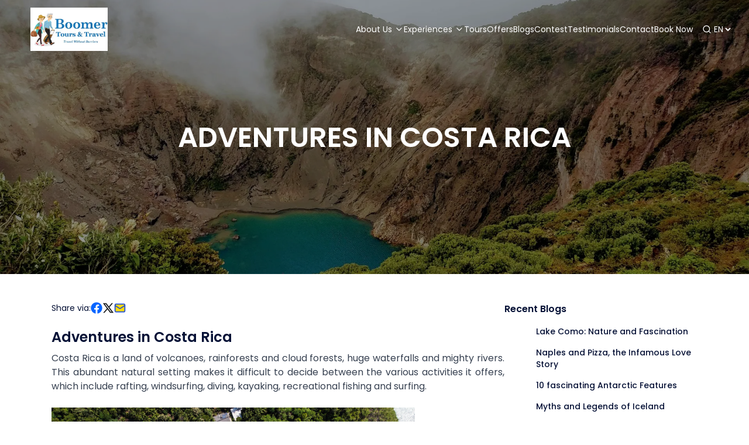

--- FILE ---
content_type: text/html; charset=utf-8
request_url: https://www.boomertours.ca/blog/adventures-in-costa-rica/3347
body_size: 27780
content:
<!DOCTYPE html><html><head><meta charSet="utf-8"/><meta name="viewport" content="width=device-width, initial-scale=1"/><link rel="preload" href="/_next/static/media/0484562807a97172-s.p.woff2" as="font" crossorigin="" type="font/woff2"/><link rel="preload" href="/_next/static/media/4c285fdca692ea22-s.p.woff2" as="font" crossorigin="" type="font/woff2"/><link rel="preload" href="/_next/static/media/8888a3826f4a3af4-s.p.woff2" as="font" crossorigin="" type="font/woff2"/><link rel="preload" href="/_next/static/media/9dd75fadc5b3df29-s.p.woff2" as="font" crossorigin="" type="font/woff2"/><link rel="preload" href="/_next/static/media/c08f427a5265f6e0-s.p.woff2" as="font" crossorigin="" type="font/woff2"/><link rel="preload" href="/_next/static/media/eafabf029ad39a43-s.p.woff2" as="font" crossorigin="" type="font/woff2"/><link rel="stylesheet" href="/_next/static/css/3907d0fade3c4de6.css" data-precedence="next"/><link rel="stylesheet" href="/_next/static/css/60c733c8ce17ea3b.css" data-precedence="next"/><link rel="preload" as="script" fetchPriority="low" href="/_next/static/chunks/webpack-534d1e9b5228f930.js"/><script src="/_next/static/chunks/cea088dc-175779d6a186d893.js" async=""></script><script src="/_next/static/chunks/1449-51d37c75ee303a5e.js" async=""></script><script src="/_next/static/chunks/main-app-271a130821f4cd19.js" async=""></script><script src="/_next/static/chunks/9393-fc3c4b8e1a6f57d7.js" async=""></script><script src="/_next/static/chunks/app/error-b1736ae271851171.js" async=""></script><script src="/_next/static/chunks/a30376cd-54e7b7e739f9d17c.js" async=""></script><script src="/_next/static/chunks/450c323b-e25910df07f21e26.js" async=""></script><script src="/_next/static/chunks/ce84277d-06c138e5af443546.js" async=""></script><script src="/_next/static/chunks/6113-449799500b00801a.js" async=""></script><script src="/_next/static/chunks/1230-526c962c5e50c1d8.js" async=""></script><script src="/_next/static/chunks/2514-8c6ce0e9ec0c050b.js" async=""></script><script src="/_next/static/chunks/app/%5Blocale%5D/blog/%5B...pathParams%5D/page-9a35b1a430007f6c.js" async=""></script><script src="/_next/static/chunks/4017-d32fdd89b6b50f64.js" async=""></script><script src="/_next/static/chunks/604-fe6b1438b037240a.js" async=""></script><script src="/_next/static/chunks/3039-bbd15d0ce6d93b31.js" async=""></script><script src="/_next/static/chunks/app/%5Blocale%5D/layout-8b16e2c61f54d05c.js" async=""></script><link rel="preload" href="https://www.googletagmanager.com/gtag/js?id=UA-110852190-7" as="script"/><title>Adventures in Costa Rica | Boomer Tours</title><meta name="description" content="Costa Rica is a land of volcanoes, rainforests and cloud forests."/><meta name="author" content="vkatiukhina@thetravelagentnextdoor.com"/><meta name="theme-color" content="#066999"/><meta name="robots" content="index, follow"/><meta name="googlebot" content="index, follow"/><link rel="canonical" href="https://www.boomertours.ca/blog/adventures-in-costa-rica/3347"/><link rel="alternate" hrefLang="en" href="https://www.boomertours.ca/blog/adventures-in-costa-rica/3347"/><link rel="alternate" hrefLang="fr" href="https://www.boomertours.ca/fr/blog/adventures-in-costa-rica/3347"/><meta property="og:title" content="Adventures in Costa Rica"/><meta property="og:description" content="Costa Rica is a land of volcanoes, rainforests and cloud forests."/><meta property="og:url" content="https://www.boomertours.ca/blog/adventures-in-costa-rica/3347"/><meta property="og:site_name" content="Boomer Tours"/><meta property="og:locale" content="en"/><meta property="og:image" content="https://ttand.imgix.net/alex-ip-wfnnzxgo0do-unsplash-1714963053190.jpg?w=1200&amp;h=630"/><meta property="og:image:width" content="1200"/><meta property="og:image:height" content="630"/><meta property="og:image:alt" content="Adventures in Costa Rica background banner"/><meta property="og:locale:alternate" content="fr"/><meta property="og:type" content="article"/><meta name="twitter:card" content="summary_large_image"/><meta name="twitter:title" content="Adventures in Costa Rica"/><meta name="twitter:description" content="Costa Rica is a land of volcanoes, rainforests and cloud forests."/><meta name="twitter:image" content="https://ttand.imgix.net/alex-ip-wfnnzxgo0do-unsplash-1714963053190.jpg?w=800&amp;h=400"/><meta name="twitter:image:alt" content="Adventures in Costa Rica background banner"/><link rel="shortcut icon" href="https://s3.amazonaws.com/ttand/uploads/users/logos/jnanji.jpg"/><link rel="icon" href="https://s3.amazonaws.com/ttand/uploads/users/logos/jnanji.jpg"/><link rel="apple-touch-icon" href="https://s3.amazonaws.com/ttand/uploads/users/logos/jnanji.jpg"/><meta name="next-size-adjust"/><script src="/_next/static/chunks/polyfills-c67a75d1b6f99dc8.js" noModule=""></script></head><body><html lang="en"><head></head><body class="__className_203cfb __variable_203cfb __variable_180cea bg-white text-dark-900 relative overflow-x-hidden overflow-y-auto" style="--primary:#066999;--primary-50:#fafcfd;--primary-100:#f8fbfc;--primary-200:#f3f8fa;--primary-300:#e6f0f5;--primary-400:#83b4cc;--primary-500:#1f78a3;--secondary:#121921"><header class="w-full ease-in-out h-[100px] custom-transition bg-transparent text-white fixed top-0 left-0 right-0 z-30"><div class="mx-auto flex items-center justify-between gap-x-2 sm:gap-x-0 py-4 px-7" style="height:100px"><div class="nav flex flex-1 items-center xl:hidden"><button class=""><svg stroke="currentColor" fill="none" stroke-width="2" viewBox="0 0 24 24" stroke-linecap="round" stroke-linejoin="round" class="w-6 h-6 font-bold text-white" height="1em" width="1em" xmlns="http://www.w3.org/2000/svg"><line x1="21" x2="3" y1="6" y2="6"></line><line x1="15" x2="3" y1="12" y2="12"></line><line x1="17" x2="3" y1="18" y2="18"></line></svg></button></div><div class="logo flex-1 flex items-center justify-center xl:justify-start"><a class="brand" href="/"><div class="logo-container w-[180px] h-[74px] relative"><img alt="brand logo" loading="lazy" decoding="async" data-nimg="fill" class="object-contain" style="position:absolute;height:100%;width:100%;left:0;top:0;right:0;bottom:0;color:transparent" sizes="300px" srcSet="/_next/image?url=https%3A%2F%2Fs3.amazonaws.com%2Fttand%2Fuploads%2Fusers%2Flogos%2Fjnanji.jpg&amp;w=16&amp;q=75 16w, /_next/image?url=https%3A%2F%2Fs3.amazonaws.com%2Fttand%2Fuploads%2Fusers%2Flogos%2Fjnanji.jpg&amp;w=32&amp;q=75 32w, /_next/image?url=https%3A%2F%2Fs3.amazonaws.com%2Fttand%2Fuploads%2Fusers%2Flogos%2Fjnanji.jpg&amp;w=48&amp;q=75 48w, /_next/image?url=https%3A%2F%2Fs3.amazonaws.com%2Fttand%2Fuploads%2Fusers%2Flogos%2Fjnanji.jpg&amp;w=64&amp;q=75 64w, /_next/image?url=https%3A%2F%2Fs3.amazonaws.com%2Fttand%2Fuploads%2Fusers%2Flogos%2Fjnanji.jpg&amp;w=96&amp;q=75 96w, /_next/image?url=https%3A%2F%2Fs3.amazonaws.com%2Fttand%2Fuploads%2Fusers%2Flogos%2Fjnanji.jpg&amp;w=128&amp;q=75 128w, /_next/image?url=https%3A%2F%2Fs3.amazonaws.com%2Fttand%2Fuploads%2Fusers%2Flogos%2Fjnanji.jpg&amp;w=256&amp;q=75 256w, /_next/image?url=https%3A%2F%2Fs3.amazonaws.com%2Fttand%2Fuploads%2Fusers%2Flogos%2Fjnanji.jpg&amp;w=384&amp;q=75 384w, /_next/image?url=https%3A%2F%2Fs3.amazonaws.com%2Fttand%2Fuploads%2Fusers%2Flogos%2Fjnanji.jpg&amp;w=640&amp;q=75 640w, /_next/image?url=https%3A%2F%2Fs3.amazonaws.com%2Fttand%2Fuploads%2Fusers%2Flogos%2Fjnanji.jpg&amp;w=750&amp;q=75 750w, /_next/image?url=https%3A%2F%2Fs3.amazonaws.com%2Fttand%2Fuploads%2Fusers%2Flogos%2Fjnanji.jpg&amp;w=828&amp;q=75 828w, /_next/image?url=https%3A%2F%2Fs3.amazonaws.com%2Fttand%2Fuploads%2Fusers%2Flogos%2Fjnanji.jpg&amp;w=1080&amp;q=75 1080w, /_next/image?url=https%3A%2F%2Fs3.amazonaws.com%2Fttand%2Fuploads%2Fusers%2Flogos%2Fjnanji.jpg&amp;w=1200&amp;q=75 1200w, /_next/image?url=https%3A%2F%2Fs3.amazonaws.com%2Fttand%2Fuploads%2Fusers%2Flogos%2Fjnanji.jpg&amp;w=1920&amp;q=75 1920w, /_next/image?url=https%3A%2F%2Fs3.amazonaws.com%2Fttand%2Fuploads%2Fusers%2Flogos%2Fjnanji.jpg&amp;w=2048&amp;q=75 2048w, /_next/image?url=https%3A%2F%2Fs3.amazonaws.com%2Fttand%2Fuploads%2Fusers%2Flogos%2Fjnanji.jpg&amp;w=3840&amp;q=75 3840w" src="/_next/image?url=https%3A%2F%2Fs3.amazonaws.com%2Fttand%2Fuploads%2Fusers%2Flogos%2Fjnanji.jpg&amp;w=3840&amp;q=75"/></div></a></div><div class="navigation flex flex-1 xl:flex-auto items-center justify-end gap-x-4"><nav class="hidden xl:block"><ul class="items-center hidden text-sm xl:flex gap-x-4"><li class="relative cursor-pointer"><a class="py-6 flex items-center" style="text-underline-offset:8px;text-decoration-thickness:2.5px" href="/about-us">About Us<svg stroke="currentColor" fill="none" stroke-width="2" viewBox="0 0 24 24" stroke-linecap="round" stroke-linejoin="round" class="w-4 h-4 ml-1" height="1em" width="1em" xmlns="http://www.w3.org/2000/svg"><path d="m6 9 6 6 6-6"></path></svg></a><div class="invisible absolute top-14 left-0 z-40 bg-white text-dark-900 rounded w-48 text-sm" style="box-shadow:0px 6px 12px 0px rgba(0, 0, 0, 0.175)"><ul class="px-3 py-3"><li><a class="px-3 py-3 h-full hover:white w-full block rounded hover:text-primary hover:bg-primary-300" href="/about-us">About Us</a></li><li><a class="px-3 py-3 h-full hover:white w-full block rounded hover:text-primary hover:bg-primary-300" href="/testimonials">Testimonials</a></li><li><a class="px-3 py-3 h-full hover:white w-full block rounded hover:text-primary hover:bg-primary-300" href="/suppliers">Our Partners</a></li></ul></div></li><li class="relative cursor-pointer"><a class="py-6 flex items-center" style="text-underline-offset:8px;text-decoration-thickness:2.5px" href="/experiences">Experiences<svg stroke="currentColor" fill="none" stroke-width="2" viewBox="0 0 24 24" stroke-linecap="round" stroke-linejoin="round" class="w-4 h-4 ml-1" height="1em" width="1em" xmlns="http://www.w3.org/2000/svg"><path d="m6 9 6 6 6-6"></path></svg></a><div class="invisible absolute top-14 left-0 z-40 bg-white text-dark-900 rounded w-48 text-sm" style="box-shadow:0px 6px 12px 0px rgba(0, 0, 0, 0.175)"><ul class="px-3 py-3"><li><a class="px-3 py-3 h-full hover:white w-full block rounded hover:text-primary hover:bg-primary-300" href="/experience/featured-tours/117">Featured Tours</a></li><li><a class="px-3 py-3 h-full hover:white w-full block rounded hover:text-primary hover:bg-primary-300" href="/experience/accessible-travel/89">Accessible Travel</a></li><li><a class="px-3 py-3 h-full hover:white w-full block rounded hover:text-primary hover:bg-primary-300" href="/experience/all-inclusive/2">All Inclusive</a></li><li><a class="px-3 py-3 h-full hover:white w-full block rounded hover:text-primary hover:bg-primary-300" href="/experience/wellness/9">Wellness</a></li><li><a class="px-3 py-3 h-full hover:white w-full block rounded hover:text-primary hover:bg-primary-300" href="/experience/weddings/10">Weddings</a></li><li><a class="px-3 py-3 h-full hover:white w-full block rounded hover:text-primary hover:bg-primary-300" href="/experience/europe/6">Europe</a></li><li><a class="px-3 py-3 h-full hover:white w-full block rounded hover:text-primary hover:bg-primary-300" href="/experiences">View All</a></li></ul></div></li><li class="relative cursor-pointer"><a class="py-6 flex items-center" style="text-underline-offset:8px;text-decoration-thickness:2.5px" href="/tours">Tours</a></li><li class="relative cursor-pointer"><a class="py-6 flex items-center" style="text-underline-offset:8px;text-decoration-thickness:2.5px" href="/offers">Offers</a></li><li class="relative cursor-pointer"><a class="py-6 flex items-center" style="text-underline-offset:8px;text-decoration-thickness:2.5px" href="/blogs">Blogs</a></li><li class="relative cursor-pointer"><a class="py-6 flex items-center" style="text-underline-offset:8px;text-decoration-thickness:2.5px" href="/contest">Contest</a></li><li class="relative cursor-pointer"><a class="py-6 flex items-center" style="text-underline-offset:8px;text-decoration-thickness:2.5px" href="/testimonials">Testimonials</a></li><li class="relative cursor-pointer"><a class="py-6 flex items-center" style="text-underline-offset:8px;text-decoration-thickness:2.5px" href="/contact-us">Contact</a></li><li class="relative cursor-pointer"><a class="py-6 flex items-center" style="text-underline-offset:8px;text-decoration-thickness:2.5px" href="/booking">Book Now</a></li></ul></nav><div class="search ml-4 hidden xs:block"><a href="/search"><svg stroke="currentColor" fill="none" stroke-width="2" viewBox="0 0 24 24" stroke-linecap="round" stroke-linejoin="round" class="w-4 h-4" height="1em" width="1em" xmlns="http://www.w3.org/2000/svg"><circle cx="11" cy="11" r="8"></circle><path d="m21 21-4.3-4.3"></path></svg></a></div><select name="locale" id="locale" role="listbox" aria-label="Change Language" class="bg-transparent border-none outline-none uppercase text-sm"><option class="bg-white text-dark-900 uppercase" value="en" selected="">en</option><option class="bg-white text-dark-900 uppercase" value="fr">fr</option></select></div></div></header><main class="min-h-[90vh]"><div class="blog-details"><section class="banner relative h-[65vh] flex items-center justify-center"><img alt="Adventures in Costa Rica - background banner" loading="lazy" decoding="async" data-nimg="fill" class="object-cover" style="position:absolute;height:100%;width:100%;left:0;top:0;right:0;bottom:0;color:transparent" sizes="100vw" srcSet="/_next/image?url=https%3A%2F%2Fttand.imgix.net%2Falex-ip-wfnnzxgo0do-unsplash-1714963053190.jpg&amp;w=640&amp;q=75 640w, /_next/image?url=https%3A%2F%2Fttand.imgix.net%2Falex-ip-wfnnzxgo0do-unsplash-1714963053190.jpg&amp;w=750&amp;q=75 750w, /_next/image?url=https%3A%2F%2Fttand.imgix.net%2Falex-ip-wfnnzxgo0do-unsplash-1714963053190.jpg&amp;w=828&amp;q=75 828w, /_next/image?url=https%3A%2F%2Fttand.imgix.net%2Falex-ip-wfnnzxgo0do-unsplash-1714963053190.jpg&amp;w=1080&amp;q=75 1080w, /_next/image?url=https%3A%2F%2Fttand.imgix.net%2Falex-ip-wfnnzxgo0do-unsplash-1714963053190.jpg&amp;w=1200&amp;q=75 1200w, /_next/image?url=https%3A%2F%2Fttand.imgix.net%2Falex-ip-wfnnzxgo0do-unsplash-1714963053190.jpg&amp;w=1920&amp;q=75 1920w, /_next/image?url=https%3A%2F%2Fttand.imgix.net%2Falex-ip-wfnnzxgo0do-unsplash-1714963053190.jpg&amp;w=2048&amp;q=75 2048w, /_next/image?url=https%3A%2F%2Fttand.imgix.net%2Falex-ip-wfnnzxgo0do-unsplash-1714963053190.jpg&amp;w=3840&amp;q=75 3840w" src="/_next/image?url=https%3A%2F%2Fttand.imgix.net%2Falex-ip-wfnnzxgo0do-unsplash-1714963053190.jpg&amp;w=3840&amp;q=75"/><div class="overlay z-10 absolute left-0 right-0 top-0 bottom-0" style="background:rgba(0, 0, 0, 0.4)"></div><div data-aos="fade-up" data-aos-delay="200" class="flex flex-col items-center justify-center text-center z-10 text-white gap-y-4 max-w-4xl mx-auto break-words w-full px-6"><h1 class="title text-3xl xs:text-4xl sm:text-5xl font-bold uppercase max-w-full" style="line-height:55px">Adventures in Costa Rica</h1></div></section><div class="container content mt-12 flex flex-col lg:flex-row gap-8"><article class="blog-content w-full"><section class="social-share flex items-center gap-x-2 mb-4 text-sm"><span>Share via<!-- -->:</span><div class="social-media-widget flex items-center justify-center gap-x-4"><a target="_blank" rel="noopener noreferrer" href="https://facebook.com/sharer/sharer.php?u="><svg stroke="currentColor" fill="currentColor" stroke-width="0" viewBox="0 0 512 512" class="w-5 h-5 text-blue-700" style="fill:#0765FF" height="1em" width="1em" xmlns="http://www.w3.org/2000/svg"><path d="M504 256C504 119 393 8 256 8S8 119 8 256c0 123.78 90.69 226.38 209.25 245V327.69h-63V256h63v-54.64c0-62.15 37-96.48 93.67-96.48 27.14 0 55.52 4.84 55.52 4.84v61h-31.28c-30.8 0-40.41 19.12-40.41 38.73V256h68.78l-11 71.69h-57.78V501C413.31 482.38 504 379.78 504 256z"></path></svg></a><a target="_blank" rel="noopener noreferrer" href="https://twitter.com/intent/tweet/?text=Adventures%20in%20Costa%20Rica&amp;url="><svg stroke="currentColor" fill="currentColor" stroke-width="0" viewBox="0 0 24 24" class="w-5 h-5 text-blue-700" style="fill:#14171A" height="1em" width="1em" xmlns="http://www.w3.org/2000/svg"><path d="M8 2H1L9.26086 13.0145L1.44995 21.9999H4.09998L10.4883 14.651L16 22H23L14.3917 10.5223L21.8001 2H19.1501L13.1643 8.88578L8 2ZM17 20L5 4H7L19 20H17Z"></path></svg></a><a target="_blank" rel="noopener noreferrer" href="mailto:?subject=Hey!%20Have%20a%20look%20at%20it&amp;body=Adventures in Costa Rica%0D%0A"><svg stroke="currentColor" fill="none" stroke-width="2" viewBox="0 0 24 24" stroke-linecap="round" stroke-linejoin="round" class="w-5 h-5 text-blue-700" style="fill:#FDDA0D" height="1em" width="1em" xmlns="http://www.w3.org/2000/svg"><rect width="20" height="16" x="2" y="4" rx="2"></rect><path d="m22 7-8.97 5.7a1.94 1.94 0 0 1-2.06 0L2 7"></path></svg></a></div></section><div class="html-content"><h2>Adventures in Costa Rica</h2><p>Costa Rica is a land of volcanoes, rainforests and cloud forests, huge waterfalls and mighty rivers. This abundant natural setting makes it difficult to decide between the various activities it offers, which include rafting, windsurfing, diving, kayaking, recreational fishing and surfing.</p><p><img src="https://s3.amazonaws.com/ttand-galaxy/imgix/atanas-malamov-4jgwvpkho-4-unsplash-1714963172459.jpg" style="width: 620.933px; height: 464.77px;"></p><p>Photo:&nbsp;La Isla Tortuga</p><h4>Explore Costa Rica by land</h4><p>By going along on a hike to get in touch with nature, you’ll discover impressive trails in the mountains and national parks, which will invite you to step into the beautiful remote areas of the country and appreciate majestic rivers and waterfalls. Beautiful landscapes, daring trails and lots of fun await fans of mountain biking – or explore the city on foot or by bicycle and visit its museums full of art and history. In most parts of the country, you can enjoy horseback riding, guided by an expert. You can take different paths through the forest or enjoy an experience alongside local communities while you get to know interesting towns, partaking in Costa Rican culture and cuisine. The excitement doesn’t end there. Get to know the mysterious subterranean world of caverns while caving, allowing you to experience beauty from another perspective and enjoy an unusual adventure, which is also a bit more risky.</p><p><img src="https://s3.amazonaws.com/ttand-galaxy/imgix/cosmic-timetraveler-lgrghyzzbsk-unsplash-1714963139179.jpg" style="width: 619.933px; height: 413.289px;"></p><p>Photo: Costa Rica</p><h4>From high above</h4><p>Venture onto impressive suspension bridges, where the whole family will be able to better appreciate the river landscapes from up close, the canopy of the forest, the sensation of the depths of nature, and learn how life works in the treetops. If you prefer adventures involving ropes, you’ll find a place in Costa Rica to take on these extraordinary challenges. Among the different types of rope-based adventures on offer is rappel, an activity where you will descend from the top of a tree, waterfalls, rocks or rock formations, to the ground. All you need is comfortable clothes and to choose the "tour" that best meets your need for adventure. One of the activities that has made Costa Rica famous for adventure tourism is ziplining, or “canopy”, as it’s commonly called. This activity consists of being propelled by gravity at different speeds, holding onto steel cables suspended between platforms that are located in the tops of the largest trees. On the way, sometimes you have to cross river canyons, where you’ll need to hike up a mountain to continue the journey. In Costa Rica, you’ll find activities that will allow you to enjoy exciting and unforgettable moments amidst its 51,100 km2 expanse. You’ll just have to choose the kind of adventure you want to embark on and decide where you want to do it.</p><p><img src="https://s3.amazonaws.com/ttand-galaxy/imgix/christina-victoria-craft-dffnvwhoiwq-unsplash-1714963112877.jpg" style="width: 620.933px; height: 413.956px;"></p><p>Photo:&nbsp;Suspension bridge in the rain forest cloud forest jungle.</p><h4>Braving the currents</h4><p>Feel the excitement of aquatic adventures in the different activities that Costa Rica offers, whether you’re among the most daring or prefer more moderate thrills. Dare to overcome the river currents in while rafting in groups of five people or more, or navigate the waves in a kayak. While touring the exhilarating waters of our rivers and their eddies, you’ll enjoy an totally natural world. If you prefer to ride the current in quieter rivers, you will be able to tour beautiful landscapes where you’ll have the chance to admire wild animals and lush forests that will enrapture you and make you feel like a part of them. You can also enjoy sea kayaking on our coast, where you’ll feel the exciting movement of the waves under a radiant sun, and you’ll get to see Costa Rican beaches with different colors of sand, surrounded by lush vegetation. You can also enjoy relaxing canoe trips through rivers, canals, lakes and wetlands in exquisitely beautiful natural environments. One of the activities that attracts the most tourist attention in Costa Rica is diving, whether on the water’s surface with a snorkel, or deep-sea diving with an oxygen tank. You’ll connect with a colorful underwater world, where you can see the spectacular whale shark, whitetip reef sharks (in the Isla del Coco*), manta rays, schools of different species, eels, lobsters, gorgeous coral formations and many more species.</p><p><img src="https://s3.amazonaws.com/ttand-galaxy/imgix/delphine-beausoleil-2wypskwyzb4-unsplash-1714963258840.jpg" style="width: 641.933px; height: 421.549px;"></p><p>Photo: Sunset surfing</p><h4>Extreme action</h4><p>For adventure tourism lovers, Costa Rica is a destination where emotions and adrenaline abound. Throughout the year and in most of the country, whether by water, land or air, you can choose from a variety of activities for the whole family, which usually take place in natural settings where memorable experiences come to life. The most important key to enjoying adventurous activities is safety. For this reason, Costa Rica seeks to ensure that adventure tourism companies are regulated and have operating permits of different government agencies. Because of the excellent attributes of adventure tourism in Costa Rica, some international media outlets have designated our country as being the best destination for adventure.</p><p><img src="https://s3.amazonaws.com/ttand-galaxy/imgix/perry-grone-r2yjoctltek-unsplash-1714963222988.jpg" style="width: 641.933px; height: 427.956px;"></p><p>Photo: ACtivities in Costa Rica</p><h2>Looking for an adventure? Contact me today!&nbsp;</h2></div></article><aside class="featured-blogs sticky top-[100px] border-t pt-4 mt-8 lg:border-t-0 lg:pt-0 lg:mt-0 w-full lg:w-[330px] lg:min-w-[330px]"><section class="recent"><h3 class="font-semibold mb-4">Recent Blogs</h3><div class="items grid grid-cols-1 sm:grid-cols-2 lg:grid-cols-1 gap-4"><a class="flex items-start gap-x-4" href="/blog/lake-como-nature-and-fascination/3828"><div class="relative w-16 aspect-square overflow-hidden rounded-md"><img alt="featured post" loading="lazy" decoding="async" data-nimg="fill" class="object-cover" style="position:absolute;height:100%;width:100%;left:0;top:0;right:0;bottom:0;color:transparent" sizes="64px" srcSet="/_next/image?url=https%3A%2F%2Fttand.imgix.net%2Fscreenshot-2026-01-20-110517-1768925125455.png&amp;w=16&amp;q=75 16w, /_next/image?url=https%3A%2F%2Fttand.imgix.net%2Fscreenshot-2026-01-20-110517-1768925125455.png&amp;w=32&amp;q=75 32w, /_next/image?url=https%3A%2F%2Fttand.imgix.net%2Fscreenshot-2026-01-20-110517-1768925125455.png&amp;w=48&amp;q=75 48w, /_next/image?url=https%3A%2F%2Fttand.imgix.net%2Fscreenshot-2026-01-20-110517-1768925125455.png&amp;w=64&amp;q=75 64w, /_next/image?url=https%3A%2F%2Fttand.imgix.net%2Fscreenshot-2026-01-20-110517-1768925125455.png&amp;w=96&amp;q=75 96w, /_next/image?url=https%3A%2F%2Fttand.imgix.net%2Fscreenshot-2026-01-20-110517-1768925125455.png&amp;w=128&amp;q=75 128w, /_next/image?url=https%3A%2F%2Fttand.imgix.net%2Fscreenshot-2026-01-20-110517-1768925125455.png&amp;w=256&amp;q=75 256w, /_next/image?url=https%3A%2F%2Fttand.imgix.net%2Fscreenshot-2026-01-20-110517-1768925125455.png&amp;w=384&amp;q=75 384w, /_next/image?url=https%3A%2F%2Fttand.imgix.net%2Fscreenshot-2026-01-20-110517-1768925125455.png&amp;w=640&amp;q=75 640w, /_next/image?url=https%3A%2F%2Fttand.imgix.net%2Fscreenshot-2026-01-20-110517-1768925125455.png&amp;w=750&amp;q=75 750w, /_next/image?url=https%3A%2F%2Fttand.imgix.net%2Fscreenshot-2026-01-20-110517-1768925125455.png&amp;w=828&amp;q=75 828w, /_next/image?url=https%3A%2F%2Fttand.imgix.net%2Fscreenshot-2026-01-20-110517-1768925125455.png&amp;w=1080&amp;q=75 1080w, /_next/image?url=https%3A%2F%2Fttand.imgix.net%2Fscreenshot-2026-01-20-110517-1768925125455.png&amp;w=1200&amp;q=75 1200w, /_next/image?url=https%3A%2F%2Fttand.imgix.net%2Fscreenshot-2026-01-20-110517-1768925125455.png&amp;w=1920&amp;q=75 1920w, /_next/image?url=https%3A%2F%2Fttand.imgix.net%2Fscreenshot-2026-01-20-110517-1768925125455.png&amp;w=2048&amp;q=75 2048w, /_next/image?url=https%3A%2F%2Fttand.imgix.net%2Fscreenshot-2026-01-20-110517-1768925125455.png&amp;w=3840&amp;q=75 3840w" src="/_next/image?url=https%3A%2F%2Fttand.imgix.net%2Fscreenshot-2026-01-20-110517-1768925125455.png&amp;w=3840&amp;q=75"/></div><h4 class="font-medium w-full text-sm break-anywhere">Lake Como: Nature and Fascination</h4></a><a class="flex items-start gap-x-4" href="/blog/naples-and-pizza-the-infamous-love-story/3827"><div class="relative w-16 aspect-square overflow-hidden rounded-md"><img alt="featured post" loading="lazy" decoding="async" data-nimg="fill" class="object-cover" style="position:absolute;height:100%;width:100%;left:0;top:0;right:0;bottom:0;color:transparent" sizes="64px" srcSet="/_next/image?url=https%3A%2F%2Fttand.imgix.net%2Fscreenshot-2026-01-20-105513-1768924521193.png&amp;w=16&amp;q=75 16w, /_next/image?url=https%3A%2F%2Fttand.imgix.net%2Fscreenshot-2026-01-20-105513-1768924521193.png&amp;w=32&amp;q=75 32w, /_next/image?url=https%3A%2F%2Fttand.imgix.net%2Fscreenshot-2026-01-20-105513-1768924521193.png&amp;w=48&amp;q=75 48w, /_next/image?url=https%3A%2F%2Fttand.imgix.net%2Fscreenshot-2026-01-20-105513-1768924521193.png&amp;w=64&amp;q=75 64w, /_next/image?url=https%3A%2F%2Fttand.imgix.net%2Fscreenshot-2026-01-20-105513-1768924521193.png&amp;w=96&amp;q=75 96w, /_next/image?url=https%3A%2F%2Fttand.imgix.net%2Fscreenshot-2026-01-20-105513-1768924521193.png&amp;w=128&amp;q=75 128w, /_next/image?url=https%3A%2F%2Fttand.imgix.net%2Fscreenshot-2026-01-20-105513-1768924521193.png&amp;w=256&amp;q=75 256w, /_next/image?url=https%3A%2F%2Fttand.imgix.net%2Fscreenshot-2026-01-20-105513-1768924521193.png&amp;w=384&amp;q=75 384w, /_next/image?url=https%3A%2F%2Fttand.imgix.net%2Fscreenshot-2026-01-20-105513-1768924521193.png&amp;w=640&amp;q=75 640w, /_next/image?url=https%3A%2F%2Fttand.imgix.net%2Fscreenshot-2026-01-20-105513-1768924521193.png&amp;w=750&amp;q=75 750w, /_next/image?url=https%3A%2F%2Fttand.imgix.net%2Fscreenshot-2026-01-20-105513-1768924521193.png&amp;w=828&amp;q=75 828w, /_next/image?url=https%3A%2F%2Fttand.imgix.net%2Fscreenshot-2026-01-20-105513-1768924521193.png&amp;w=1080&amp;q=75 1080w, /_next/image?url=https%3A%2F%2Fttand.imgix.net%2Fscreenshot-2026-01-20-105513-1768924521193.png&amp;w=1200&amp;q=75 1200w, /_next/image?url=https%3A%2F%2Fttand.imgix.net%2Fscreenshot-2026-01-20-105513-1768924521193.png&amp;w=1920&amp;q=75 1920w, /_next/image?url=https%3A%2F%2Fttand.imgix.net%2Fscreenshot-2026-01-20-105513-1768924521193.png&amp;w=2048&amp;q=75 2048w, /_next/image?url=https%3A%2F%2Fttand.imgix.net%2Fscreenshot-2026-01-20-105513-1768924521193.png&amp;w=3840&amp;q=75 3840w" src="/_next/image?url=https%3A%2F%2Fttand.imgix.net%2Fscreenshot-2026-01-20-105513-1768924521193.png&amp;w=3840&amp;q=75"/></div><h4 class="font-medium w-full text-sm break-anywhere">Naples and Pizza, the Infamous Love Story</h4></a><a class="flex items-start gap-x-4" href="/blog/10-fascinating-antarctic-features/3823"><div class="relative w-16 aspect-square overflow-hidden rounded-md"><img alt="featured post" loading="lazy" decoding="async" data-nimg="fill" class="object-cover" style="position:absolute;height:100%;width:100%;left:0;top:0;right:0;bottom:0;color:transparent" sizes="64px" srcSet="/_next/image?url=https%3A%2F%2Fttand.imgix.net%2Fantarctica-1767818522963.png&amp;w=16&amp;q=75 16w, /_next/image?url=https%3A%2F%2Fttand.imgix.net%2Fantarctica-1767818522963.png&amp;w=32&amp;q=75 32w, /_next/image?url=https%3A%2F%2Fttand.imgix.net%2Fantarctica-1767818522963.png&amp;w=48&amp;q=75 48w, /_next/image?url=https%3A%2F%2Fttand.imgix.net%2Fantarctica-1767818522963.png&amp;w=64&amp;q=75 64w, /_next/image?url=https%3A%2F%2Fttand.imgix.net%2Fantarctica-1767818522963.png&amp;w=96&amp;q=75 96w, /_next/image?url=https%3A%2F%2Fttand.imgix.net%2Fantarctica-1767818522963.png&amp;w=128&amp;q=75 128w, /_next/image?url=https%3A%2F%2Fttand.imgix.net%2Fantarctica-1767818522963.png&amp;w=256&amp;q=75 256w, /_next/image?url=https%3A%2F%2Fttand.imgix.net%2Fantarctica-1767818522963.png&amp;w=384&amp;q=75 384w, /_next/image?url=https%3A%2F%2Fttand.imgix.net%2Fantarctica-1767818522963.png&amp;w=640&amp;q=75 640w, /_next/image?url=https%3A%2F%2Fttand.imgix.net%2Fantarctica-1767818522963.png&amp;w=750&amp;q=75 750w, /_next/image?url=https%3A%2F%2Fttand.imgix.net%2Fantarctica-1767818522963.png&amp;w=828&amp;q=75 828w, /_next/image?url=https%3A%2F%2Fttand.imgix.net%2Fantarctica-1767818522963.png&amp;w=1080&amp;q=75 1080w, /_next/image?url=https%3A%2F%2Fttand.imgix.net%2Fantarctica-1767818522963.png&amp;w=1200&amp;q=75 1200w, /_next/image?url=https%3A%2F%2Fttand.imgix.net%2Fantarctica-1767818522963.png&amp;w=1920&amp;q=75 1920w, /_next/image?url=https%3A%2F%2Fttand.imgix.net%2Fantarctica-1767818522963.png&amp;w=2048&amp;q=75 2048w, /_next/image?url=https%3A%2F%2Fttand.imgix.net%2Fantarctica-1767818522963.png&amp;w=3840&amp;q=75 3840w" src="/_next/image?url=https%3A%2F%2Fttand.imgix.net%2Fantarctica-1767818522963.png&amp;w=3840&amp;q=75"/></div><h4 class="font-medium w-full text-sm break-anywhere">10 fascinating Antarctic Features</h4></a><a class="flex items-start gap-x-4" href="/blog/myths-and-legends-of-iceland/3822"><div class="relative w-16 aspect-square overflow-hidden rounded-md"><img alt="featured post" loading="lazy" decoding="async" data-nimg="fill" class="object-cover" style="position:absolute;height:100%;width:100%;left:0;top:0;right:0;bottom:0;color:transparent" sizes="64px" srcSet="/_next/image?url=https%3A%2F%2Fttand.imgix.net%2F123-1767818110973.png&amp;w=16&amp;q=75 16w, /_next/image?url=https%3A%2F%2Fttand.imgix.net%2F123-1767818110973.png&amp;w=32&amp;q=75 32w, /_next/image?url=https%3A%2F%2Fttand.imgix.net%2F123-1767818110973.png&amp;w=48&amp;q=75 48w, /_next/image?url=https%3A%2F%2Fttand.imgix.net%2F123-1767818110973.png&amp;w=64&amp;q=75 64w, /_next/image?url=https%3A%2F%2Fttand.imgix.net%2F123-1767818110973.png&amp;w=96&amp;q=75 96w, /_next/image?url=https%3A%2F%2Fttand.imgix.net%2F123-1767818110973.png&amp;w=128&amp;q=75 128w, /_next/image?url=https%3A%2F%2Fttand.imgix.net%2F123-1767818110973.png&amp;w=256&amp;q=75 256w, /_next/image?url=https%3A%2F%2Fttand.imgix.net%2F123-1767818110973.png&amp;w=384&amp;q=75 384w, /_next/image?url=https%3A%2F%2Fttand.imgix.net%2F123-1767818110973.png&amp;w=640&amp;q=75 640w, /_next/image?url=https%3A%2F%2Fttand.imgix.net%2F123-1767818110973.png&amp;w=750&amp;q=75 750w, /_next/image?url=https%3A%2F%2Fttand.imgix.net%2F123-1767818110973.png&amp;w=828&amp;q=75 828w, /_next/image?url=https%3A%2F%2Fttand.imgix.net%2F123-1767818110973.png&amp;w=1080&amp;q=75 1080w, /_next/image?url=https%3A%2F%2Fttand.imgix.net%2F123-1767818110973.png&amp;w=1200&amp;q=75 1200w, /_next/image?url=https%3A%2F%2Fttand.imgix.net%2F123-1767818110973.png&amp;w=1920&amp;q=75 1920w, /_next/image?url=https%3A%2F%2Fttand.imgix.net%2F123-1767818110973.png&amp;w=2048&amp;q=75 2048w, /_next/image?url=https%3A%2F%2Fttand.imgix.net%2F123-1767818110973.png&amp;w=3840&amp;q=75 3840w" src="/_next/image?url=https%3A%2F%2Fttand.imgix.net%2F123-1767818110973.png&amp;w=3840&amp;q=75"/></div><h4 class="font-medium w-full text-sm break-anywhere">Myths and Legends of Iceland</h4></a><a class="flex items-start gap-x-4" href="/blog/why-your-dream-vacation-deserves-a-travel-advisor/3593"><div class="relative w-16 aspect-square overflow-hidden rounded-md"><img alt="featured post" loading="lazy" decoding="async" data-nimg="fill" class="object-cover" style="position:absolute;height:100%;width:100%;left:0;top:0;right:0;bottom:0;color:transparent" sizes="64px" srcSet="/_next/image?url=https%3A%2F%2Fttand.imgix.net%2F6634908-1744648638371.jpg&amp;w=16&amp;q=75 16w, /_next/image?url=https%3A%2F%2Fttand.imgix.net%2F6634908-1744648638371.jpg&amp;w=32&amp;q=75 32w, /_next/image?url=https%3A%2F%2Fttand.imgix.net%2F6634908-1744648638371.jpg&amp;w=48&amp;q=75 48w, /_next/image?url=https%3A%2F%2Fttand.imgix.net%2F6634908-1744648638371.jpg&amp;w=64&amp;q=75 64w, /_next/image?url=https%3A%2F%2Fttand.imgix.net%2F6634908-1744648638371.jpg&amp;w=96&amp;q=75 96w, /_next/image?url=https%3A%2F%2Fttand.imgix.net%2F6634908-1744648638371.jpg&amp;w=128&amp;q=75 128w, /_next/image?url=https%3A%2F%2Fttand.imgix.net%2F6634908-1744648638371.jpg&amp;w=256&amp;q=75 256w, /_next/image?url=https%3A%2F%2Fttand.imgix.net%2F6634908-1744648638371.jpg&amp;w=384&amp;q=75 384w, /_next/image?url=https%3A%2F%2Fttand.imgix.net%2F6634908-1744648638371.jpg&amp;w=640&amp;q=75 640w, /_next/image?url=https%3A%2F%2Fttand.imgix.net%2F6634908-1744648638371.jpg&amp;w=750&amp;q=75 750w, /_next/image?url=https%3A%2F%2Fttand.imgix.net%2F6634908-1744648638371.jpg&amp;w=828&amp;q=75 828w, /_next/image?url=https%3A%2F%2Fttand.imgix.net%2F6634908-1744648638371.jpg&amp;w=1080&amp;q=75 1080w, /_next/image?url=https%3A%2F%2Fttand.imgix.net%2F6634908-1744648638371.jpg&amp;w=1200&amp;q=75 1200w, /_next/image?url=https%3A%2F%2Fttand.imgix.net%2F6634908-1744648638371.jpg&amp;w=1920&amp;q=75 1920w, /_next/image?url=https%3A%2F%2Fttand.imgix.net%2F6634908-1744648638371.jpg&amp;w=2048&amp;q=75 2048w, /_next/image?url=https%3A%2F%2Fttand.imgix.net%2F6634908-1744648638371.jpg&amp;w=3840&amp;q=75 3840w" src="/_next/image?url=https%3A%2F%2Fttand.imgix.net%2F6634908-1744648638371.jpg&amp;w=3840&amp;q=75"/></div><h4 class="font-medium w-full text-sm break-anywhere">Why Your Dream Vacation Deserves a Travel Advisor</h4></a><a class="flex items-start gap-x-4" href="/blog/where-to-find-perus-greatest-nature-and-wildlife-beyond-machu-picchu/3810"><div class="relative w-16 aspect-square overflow-hidden rounded-md"><img alt="featured post" loading="lazy" decoding="async" data-nimg="fill" class="object-cover" style="position:absolute;height:100%;width:100%;left:0;top:0;right:0;bottom:0;color:transparent" sizes="64px" srcSet="/_next/image?url=https%3A%2F%2Fttand.imgix.net%2Fscreenshot-2025-12-23-115859-1766509149535.png&amp;w=16&amp;q=75 16w, /_next/image?url=https%3A%2F%2Fttand.imgix.net%2Fscreenshot-2025-12-23-115859-1766509149535.png&amp;w=32&amp;q=75 32w, /_next/image?url=https%3A%2F%2Fttand.imgix.net%2Fscreenshot-2025-12-23-115859-1766509149535.png&amp;w=48&amp;q=75 48w, /_next/image?url=https%3A%2F%2Fttand.imgix.net%2Fscreenshot-2025-12-23-115859-1766509149535.png&amp;w=64&amp;q=75 64w, /_next/image?url=https%3A%2F%2Fttand.imgix.net%2Fscreenshot-2025-12-23-115859-1766509149535.png&amp;w=96&amp;q=75 96w, /_next/image?url=https%3A%2F%2Fttand.imgix.net%2Fscreenshot-2025-12-23-115859-1766509149535.png&amp;w=128&amp;q=75 128w, /_next/image?url=https%3A%2F%2Fttand.imgix.net%2Fscreenshot-2025-12-23-115859-1766509149535.png&amp;w=256&amp;q=75 256w, /_next/image?url=https%3A%2F%2Fttand.imgix.net%2Fscreenshot-2025-12-23-115859-1766509149535.png&amp;w=384&amp;q=75 384w, /_next/image?url=https%3A%2F%2Fttand.imgix.net%2Fscreenshot-2025-12-23-115859-1766509149535.png&amp;w=640&amp;q=75 640w, /_next/image?url=https%3A%2F%2Fttand.imgix.net%2Fscreenshot-2025-12-23-115859-1766509149535.png&amp;w=750&amp;q=75 750w, /_next/image?url=https%3A%2F%2Fttand.imgix.net%2Fscreenshot-2025-12-23-115859-1766509149535.png&amp;w=828&amp;q=75 828w, /_next/image?url=https%3A%2F%2Fttand.imgix.net%2Fscreenshot-2025-12-23-115859-1766509149535.png&amp;w=1080&amp;q=75 1080w, /_next/image?url=https%3A%2F%2Fttand.imgix.net%2Fscreenshot-2025-12-23-115859-1766509149535.png&amp;w=1200&amp;q=75 1200w, /_next/image?url=https%3A%2F%2Fttand.imgix.net%2Fscreenshot-2025-12-23-115859-1766509149535.png&amp;w=1920&amp;q=75 1920w, /_next/image?url=https%3A%2F%2Fttand.imgix.net%2Fscreenshot-2025-12-23-115859-1766509149535.png&amp;w=2048&amp;q=75 2048w, /_next/image?url=https%3A%2F%2Fttand.imgix.net%2Fscreenshot-2025-12-23-115859-1766509149535.png&amp;w=3840&amp;q=75 3840w" src="/_next/image?url=https%3A%2F%2Fttand.imgix.net%2Fscreenshot-2025-12-23-115859-1766509149535.png&amp;w=3840&amp;q=75"/></div><h4 class="font-medium w-full text-sm break-anywhere">Where to Find Peru&#x27;s Greatest Nature &amp; Wildlife Beyond Machu Picchu</h4></a></div></section><section class="mt-5"><h3 class="font-semibold mb-4">Recent Offers</h3><div class="items grid grid-cols-1 sm:grid-cols-2 lg:grid-cols-1 gap-4"><a class="flex items-start gap-x-4" href="/offer/all-aboard-amazing-/6675"><div class="relative w-16 aspect-square overflow-hidden rounded-md"><img alt="featured post" loading="lazy" decoding="async" data-nimg="fill" class="object-cover" style="position:absolute;height:100%;width:100%;left:0;top:0;right:0;bottom:0;color:transparent" sizes="64px" srcSet="/_next/image?url=https%3A%2F%2Fttand.imgix.net%2Frocky-train-1755101859533.png&amp;w=16&amp;q=75 16w, /_next/image?url=https%3A%2F%2Fttand.imgix.net%2Frocky-train-1755101859533.png&amp;w=32&amp;q=75 32w, /_next/image?url=https%3A%2F%2Fttand.imgix.net%2Frocky-train-1755101859533.png&amp;w=48&amp;q=75 48w, /_next/image?url=https%3A%2F%2Fttand.imgix.net%2Frocky-train-1755101859533.png&amp;w=64&amp;q=75 64w, /_next/image?url=https%3A%2F%2Fttand.imgix.net%2Frocky-train-1755101859533.png&amp;w=96&amp;q=75 96w, /_next/image?url=https%3A%2F%2Fttand.imgix.net%2Frocky-train-1755101859533.png&amp;w=128&amp;q=75 128w, /_next/image?url=https%3A%2F%2Fttand.imgix.net%2Frocky-train-1755101859533.png&amp;w=256&amp;q=75 256w, /_next/image?url=https%3A%2F%2Fttand.imgix.net%2Frocky-train-1755101859533.png&amp;w=384&amp;q=75 384w, /_next/image?url=https%3A%2F%2Fttand.imgix.net%2Frocky-train-1755101859533.png&amp;w=640&amp;q=75 640w, /_next/image?url=https%3A%2F%2Fttand.imgix.net%2Frocky-train-1755101859533.png&amp;w=750&amp;q=75 750w, /_next/image?url=https%3A%2F%2Fttand.imgix.net%2Frocky-train-1755101859533.png&amp;w=828&amp;q=75 828w, /_next/image?url=https%3A%2F%2Fttand.imgix.net%2Frocky-train-1755101859533.png&amp;w=1080&amp;q=75 1080w, /_next/image?url=https%3A%2F%2Fttand.imgix.net%2Frocky-train-1755101859533.png&amp;w=1200&amp;q=75 1200w, /_next/image?url=https%3A%2F%2Fttand.imgix.net%2Frocky-train-1755101859533.png&amp;w=1920&amp;q=75 1920w, /_next/image?url=https%3A%2F%2Fttand.imgix.net%2Frocky-train-1755101859533.png&amp;w=2048&amp;q=75 2048w, /_next/image?url=https%3A%2F%2Fttand.imgix.net%2Frocky-train-1755101859533.png&amp;w=3840&amp;q=75 3840w" src="/_next/image?url=https%3A%2F%2Fttand.imgix.net%2Frocky-train-1755101859533.png&amp;w=3840&amp;q=75"/></div><h4 class="font-medium w-full text-sm break-anywhere">Canadian Residents Save in 2026 🍁</h4></a><a class="flex items-start gap-x-4" href="/offer/come-aboard-sale-with-princess-cruises/6941"><div class="relative w-16 aspect-square overflow-hidden rounded-md"><img alt="featured post" loading="lazy" decoding="async" data-nimg="fill" class="object-cover" style="position:absolute;height:100%;width:100%;left:0;top:0;right:0;bottom:0;color:transparent" sizes="64px" srcSet="/_next/image?url=https%3A%2F%2Fttand.imgix.net%2Fscreenshot-2026-01-21-113737-1769013468811.png&amp;w=16&amp;q=75 16w, /_next/image?url=https%3A%2F%2Fttand.imgix.net%2Fscreenshot-2026-01-21-113737-1769013468811.png&amp;w=32&amp;q=75 32w, /_next/image?url=https%3A%2F%2Fttand.imgix.net%2Fscreenshot-2026-01-21-113737-1769013468811.png&amp;w=48&amp;q=75 48w, /_next/image?url=https%3A%2F%2Fttand.imgix.net%2Fscreenshot-2026-01-21-113737-1769013468811.png&amp;w=64&amp;q=75 64w, /_next/image?url=https%3A%2F%2Fttand.imgix.net%2Fscreenshot-2026-01-21-113737-1769013468811.png&amp;w=96&amp;q=75 96w, /_next/image?url=https%3A%2F%2Fttand.imgix.net%2Fscreenshot-2026-01-21-113737-1769013468811.png&amp;w=128&amp;q=75 128w, /_next/image?url=https%3A%2F%2Fttand.imgix.net%2Fscreenshot-2026-01-21-113737-1769013468811.png&amp;w=256&amp;q=75 256w, /_next/image?url=https%3A%2F%2Fttand.imgix.net%2Fscreenshot-2026-01-21-113737-1769013468811.png&amp;w=384&amp;q=75 384w, /_next/image?url=https%3A%2F%2Fttand.imgix.net%2Fscreenshot-2026-01-21-113737-1769013468811.png&amp;w=640&amp;q=75 640w, /_next/image?url=https%3A%2F%2Fttand.imgix.net%2Fscreenshot-2026-01-21-113737-1769013468811.png&amp;w=750&amp;q=75 750w, /_next/image?url=https%3A%2F%2Fttand.imgix.net%2Fscreenshot-2026-01-21-113737-1769013468811.png&amp;w=828&amp;q=75 828w, /_next/image?url=https%3A%2F%2Fttand.imgix.net%2Fscreenshot-2026-01-21-113737-1769013468811.png&amp;w=1080&amp;q=75 1080w, /_next/image?url=https%3A%2F%2Fttand.imgix.net%2Fscreenshot-2026-01-21-113737-1769013468811.png&amp;w=1200&amp;q=75 1200w, /_next/image?url=https%3A%2F%2Fttand.imgix.net%2Fscreenshot-2026-01-21-113737-1769013468811.png&amp;w=1920&amp;q=75 1920w, /_next/image?url=https%3A%2F%2Fttand.imgix.net%2Fscreenshot-2026-01-21-113737-1769013468811.png&amp;w=2048&amp;q=75 2048w, /_next/image?url=https%3A%2F%2Fttand.imgix.net%2Fscreenshot-2026-01-21-113737-1769013468811.png&amp;w=3840&amp;q=75 3840w" src="/_next/image?url=https%3A%2F%2Fttand.imgix.net%2Fscreenshot-2026-01-21-113737-1769013468811.png&amp;w=3840&amp;q=75"/></div><h4 class="font-medium w-full text-sm break-anywhere">Come Aboard Sale with Princess Cruises</h4></a><a class="flex items-start gap-x-4" href="/offer/essential-tokyo-and-kyoto-the-fuji-coastline-route/6940"><div class="relative w-16 aspect-square overflow-hidden rounded-md"><img alt="featured post" loading="lazy" decoding="async" data-nimg="fill" class="object-cover" style="position:absolute;height:100%;width:100%;left:0;top:0;right:0;bottom:0;color:transparent" sizes="64px" srcSet="/_next/image?url=https%3A%2F%2Fttand.imgix.net%2Fmount-fuji-seen-from-a-beach-near-shimizu-shizuoka-prefecture-japan-1769012722081.png&amp;w=16&amp;q=75 16w, /_next/image?url=https%3A%2F%2Fttand.imgix.net%2Fmount-fuji-seen-from-a-beach-near-shimizu-shizuoka-prefecture-japan-1769012722081.png&amp;w=32&amp;q=75 32w, /_next/image?url=https%3A%2F%2Fttand.imgix.net%2Fmount-fuji-seen-from-a-beach-near-shimizu-shizuoka-prefecture-japan-1769012722081.png&amp;w=48&amp;q=75 48w, /_next/image?url=https%3A%2F%2Fttand.imgix.net%2Fmount-fuji-seen-from-a-beach-near-shimizu-shizuoka-prefecture-japan-1769012722081.png&amp;w=64&amp;q=75 64w, /_next/image?url=https%3A%2F%2Fttand.imgix.net%2Fmount-fuji-seen-from-a-beach-near-shimizu-shizuoka-prefecture-japan-1769012722081.png&amp;w=96&amp;q=75 96w, /_next/image?url=https%3A%2F%2Fttand.imgix.net%2Fmount-fuji-seen-from-a-beach-near-shimizu-shizuoka-prefecture-japan-1769012722081.png&amp;w=128&amp;q=75 128w, /_next/image?url=https%3A%2F%2Fttand.imgix.net%2Fmount-fuji-seen-from-a-beach-near-shimizu-shizuoka-prefecture-japan-1769012722081.png&amp;w=256&amp;q=75 256w, /_next/image?url=https%3A%2F%2Fttand.imgix.net%2Fmount-fuji-seen-from-a-beach-near-shimizu-shizuoka-prefecture-japan-1769012722081.png&amp;w=384&amp;q=75 384w, /_next/image?url=https%3A%2F%2Fttand.imgix.net%2Fmount-fuji-seen-from-a-beach-near-shimizu-shizuoka-prefecture-japan-1769012722081.png&amp;w=640&amp;q=75 640w, /_next/image?url=https%3A%2F%2Fttand.imgix.net%2Fmount-fuji-seen-from-a-beach-near-shimizu-shizuoka-prefecture-japan-1769012722081.png&amp;w=750&amp;q=75 750w, /_next/image?url=https%3A%2F%2Fttand.imgix.net%2Fmount-fuji-seen-from-a-beach-near-shimizu-shizuoka-prefecture-japan-1769012722081.png&amp;w=828&amp;q=75 828w, /_next/image?url=https%3A%2F%2Fttand.imgix.net%2Fmount-fuji-seen-from-a-beach-near-shimizu-shizuoka-prefecture-japan-1769012722081.png&amp;w=1080&amp;q=75 1080w, /_next/image?url=https%3A%2F%2Fttand.imgix.net%2Fmount-fuji-seen-from-a-beach-near-shimizu-shizuoka-prefecture-japan-1769012722081.png&amp;w=1200&amp;q=75 1200w, /_next/image?url=https%3A%2F%2Fttand.imgix.net%2Fmount-fuji-seen-from-a-beach-near-shimizu-shizuoka-prefecture-japan-1769012722081.png&amp;w=1920&amp;q=75 1920w, /_next/image?url=https%3A%2F%2Fttand.imgix.net%2Fmount-fuji-seen-from-a-beach-near-shimizu-shizuoka-prefecture-japan-1769012722081.png&amp;w=2048&amp;q=75 2048w, /_next/image?url=https%3A%2F%2Fttand.imgix.net%2Fmount-fuji-seen-from-a-beach-near-shimizu-shizuoka-prefecture-japan-1769012722081.png&amp;w=3840&amp;q=75 3840w" src="/_next/image?url=https%3A%2F%2Fttand.imgix.net%2Fmount-fuji-seen-from-a-beach-near-shimizu-shizuoka-prefecture-japan-1769012722081.png&amp;w=3840&amp;q=75"/></div><h4 class="font-medium w-full text-sm break-anywhere">Essential Tokyo &amp; Kyoto: The Fuji Coastline Route</h4></a><a class="flex items-start gap-x-4" href="/offer/exclusive-offer-its-your-turn-spa-dining-and-big-savings/6888"><div class="relative w-16 aspect-square overflow-hidden rounded-md"><img alt="featured post" loading="lazy" decoding="async" data-nimg="fill" class="object-cover" style="position:absolute;height:100%;width:100%;left:0;top:0;right:0;bottom:0;color:transparent" sizes="64px" srcSet="/_next/image?url=https%3A%2F%2Fttand.imgix.net%2F23007281-ttand-vacation-lifetime-images-1200x400-1765827664093.jpg&amp;w=16&amp;q=75 16w, /_next/image?url=https%3A%2F%2Fttand.imgix.net%2F23007281-ttand-vacation-lifetime-images-1200x400-1765827664093.jpg&amp;w=32&amp;q=75 32w, /_next/image?url=https%3A%2F%2Fttand.imgix.net%2F23007281-ttand-vacation-lifetime-images-1200x400-1765827664093.jpg&amp;w=48&amp;q=75 48w, /_next/image?url=https%3A%2F%2Fttand.imgix.net%2F23007281-ttand-vacation-lifetime-images-1200x400-1765827664093.jpg&amp;w=64&amp;q=75 64w, /_next/image?url=https%3A%2F%2Fttand.imgix.net%2F23007281-ttand-vacation-lifetime-images-1200x400-1765827664093.jpg&amp;w=96&amp;q=75 96w, /_next/image?url=https%3A%2F%2Fttand.imgix.net%2F23007281-ttand-vacation-lifetime-images-1200x400-1765827664093.jpg&amp;w=128&amp;q=75 128w, /_next/image?url=https%3A%2F%2Fttand.imgix.net%2F23007281-ttand-vacation-lifetime-images-1200x400-1765827664093.jpg&amp;w=256&amp;q=75 256w, /_next/image?url=https%3A%2F%2Fttand.imgix.net%2F23007281-ttand-vacation-lifetime-images-1200x400-1765827664093.jpg&amp;w=384&amp;q=75 384w, /_next/image?url=https%3A%2F%2Fttand.imgix.net%2F23007281-ttand-vacation-lifetime-images-1200x400-1765827664093.jpg&amp;w=640&amp;q=75 640w, /_next/image?url=https%3A%2F%2Fttand.imgix.net%2F23007281-ttand-vacation-lifetime-images-1200x400-1765827664093.jpg&amp;w=750&amp;q=75 750w, /_next/image?url=https%3A%2F%2Fttand.imgix.net%2F23007281-ttand-vacation-lifetime-images-1200x400-1765827664093.jpg&amp;w=828&amp;q=75 828w, /_next/image?url=https%3A%2F%2Fttand.imgix.net%2F23007281-ttand-vacation-lifetime-images-1200x400-1765827664093.jpg&amp;w=1080&amp;q=75 1080w, /_next/image?url=https%3A%2F%2Fttand.imgix.net%2F23007281-ttand-vacation-lifetime-images-1200x400-1765827664093.jpg&amp;w=1200&amp;q=75 1200w, /_next/image?url=https%3A%2F%2Fttand.imgix.net%2F23007281-ttand-vacation-lifetime-images-1200x400-1765827664093.jpg&amp;w=1920&amp;q=75 1920w, /_next/image?url=https%3A%2F%2Fttand.imgix.net%2F23007281-ttand-vacation-lifetime-images-1200x400-1765827664093.jpg&amp;w=2048&amp;q=75 2048w, /_next/image?url=https%3A%2F%2Fttand.imgix.net%2F23007281-ttand-vacation-lifetime-images-1200x400-1765827664093.jpg&amp;w=3840&amp;q=75 3840w" src="/_next/image?url=https%3A%2F%2Fttand.imgix.net%2F23007281-ttand-vacation-lifetime-images-1200x400-1765827664093.jpg&amp;w=3840&amp;q=75"/></div><h4 class="font-medium w-full text-sm break-anywhere">Exclusive Offer: It&#x27;s YOUR Turn: Spa, Dining &amp; Big Savings!</h4></a><a class="flex items-start gap-x-4" href="/offer/exclusive-offer-enjoy-free-seat-selection-on-europe-tour-packages/6884"><div class="relative w-16 aspect-square overflow-hidden rounded-md"><img alt="featured post" loading="lazy" decoding="async" data-nimg="fill" class="object-cover" style="position:absolute;height:100%;width:100%;left:0;top:0;right:0;bottom:0;color:transparent" sizes="64px" srcSet="/_next/image?url=https%3A%2F%2Fttand.imgix.net%2Febb-acv-1765381035623.png&amp;w=16&amp;q=75 16w, /_next/image?url=https%3A%2F%2Fttand.imgix.net%2Febb-acv-1765381035623.png&amp;w=32&amp;q=75 32w, /_next/image?url=https%3A%2F%2Fttand.imgix.net%2Febb-acv-1765381035623.png&amp;w=48&amp;q=75 48w, /_next/image?url=https%3A%2F%2Fttand.imgix.net%2Febb-acv-1765381035623.png&amp;w=64&amp;q=75 64w, /_next/image?url=https%3A%2F%2Fttand.imgix.net%2Febb-acv-1765381035623.png&amp;w=96&amp;q=75 96w, /_next/image?url=https%3A%2F%2Fttand.imgix.net%2Febb-acv-1765381035623.png&amp;w=128&amp;q=75 128w, /_next/image?url=https%3A%2F%2Fttand.imgix.net%2Febb-acv-1765381035623.png&amp;w=256&amp;q=75 256w, /_next/image?url=https%3A%2F%2Fttand.imgix.net%2Febb-acv-1765381035623.png&amp;w=384&amp;q=75 384w, /_next/image?url=https%3A%2F%2Fttand.imgix.net%2Febb-acv-1765381035623.png&amp;w=640&amp;q=75 640w, /_next/image?url=https%3A%2F%2Fttand.imgix.net%2Febb-acv-1765381035623.png&amp;w=750&amp;q=75 750w, /_next/image?url=https%3A%2F%2Fttand.imgix.net%2Febb-acv-1765381035623.png&amp;w=828&amp;q=75 828w, /_next/image?url=https%3A%2F%2Fttand.imgix.net%2Febb-acv-1765381035623.png&amp;w=1080&amp;q=75 1080w, /_next/image?url=https%3A%2F%2Fttand.imgix.net%2Febb-acv-1765381035623.png&amp;w=1200&amp;q=75 1200w, /_next/image?url=https%3A%2F%2Fttand.imgix.net%2Febb-acv-1765381035623.png&amp;w=1920&amp;q=75 1920w, /_next/image?url=https%3A%2F%2Fttand.imgix.net%2Febb-acv-1765381035623.png&amp;w=2048&amp;q=75 2048w, /_next/image?url=https%3A%2F%2Fttand.imgix.net%2Febb-acv-1765381035623.png&amp;w=3840&amp;q=75 3840w" src="/_next/image?url=https%3A%2F%2Fttand.imgix.net%2Febb-acv-1765381035623.png&amp;w=3840&amp;q=75"/></div><h4 class="font-medium w-full text-sm break-anywhere">Exclusive Offer: Enjoy Free Seat Selection on Europe Tour Packages</h4></a><a class="flex items-start gap-x-4" href="/offer/explore-in-2026-with-rocky-mountaineer/6939"><div class="relative w-16 aspect-square overflow-hidden rounded-md"><img alt="featured post" loading="lazy" decoding="async" data-nimg="fill" class="object-cover" style="position:absolute;height:100%;width:100%;left:0;top:0;right:0;bottom:0;color:transparent" sizes="64px" srcSet="/_next/image?url=https%3A%2F%2Fttand.imgix.net%2Frm18-morants1-train-exterioredit-1768931646320.jpg&amp;w=16&amp;q=75 16w, /_next/image?url=https%3A%2F%2Fttand.imgix.net%2Frm18-morants1-train-exterioredit-1768931646320.jpg&amp;w=32&amp;q=75 32w, /_next/image?url=https%3A%2F%2Fttand.imgix.net%2Frm18-morants1-train-exterioredit-1768931646320.jpg&amp;w=48&amp;q=75 48w, /_next/image?url=https%3A%2F%2Fttand.imgix.net%2Frm18-morants1-train-exterioredit-1768931646320.jpg&amp;w=64&amp;q=75 64w, /_next/image?url=https%3A%2F%2Fttand.imgix.net%2Frm18-morants1-train-exterioredit-1768931646320.jpg&amp;w=96&amp;q=75 96w, /_next/image?url=https%3A%2F%2Fttand.imgix.net%2Frm18-morants1-train-exterioredit-1768931646320.jpg&amp;w=128&amp;q=75 128w, /_next/image?url=https%3A%2F%2Fttand.imgix.net%2Frm18-morants1-train-exterioredit-1768931646320.jpg&amp;w=256&amp;q=75 256w, /_next/image?url=https%3A%2F%2Fttand.imgix.net%2Frm18-morants1-train-exterioredit-1768931646320.jpg&amp;w=384&amp;q=75 384w, /_next/image?url=https%3A%2F%2Fttand.imgix.net%2Frm18-morants1-train-exterioredit-1768931646320.jpg&amp;w=640&amp;q=75 640w, /_next/image?url=https%3A%2F%2Fttand.imgix.net%2Frm18-morants1-train-exterioredit-1768931646320.jpg&amp;w=750&amp;q=75 750w, /_next/image?url=https%3A%2F%2Fttand.imgix.net%2Frm18-morants1-train-exterioredit-1768931646320.jpg&amp;w=828&amp;q=75 828w, /_next/image?url=https%3A%2F%2Fttand.imgix.net%2Frm18-morants1-train-exterioredit-1768931646320.jpg&amp;w=1080&amp;q=75 1080w, /_next/image?url=https%3A%2F%2Fttand.imgix.net%2Frm18-morants1-train-exterioredit-1768931646320.jpg&amp;w=1200&amp;q=75 1200w, /_next/image?url=https%3A%2F%2Fttand.imgix.net%2Frm18-morants1-train-exterioredit-1768931646320.jpg&amp;w=1920&amp;q=75 1920w, /_next/image?url=https%3A%2F%2Fttand.imgix.net%2Frm18-morants1-train-exterioredit-1768931646320.jpg&amp;w=2048&amp;q=75 2048w, /_next/image?url=https%3A%2F%2Fttand.imgix.net%2Frm18-morants1-train-exterioredit-1768931646320.jpg&amp;w=3840&amp;q=75 3840w" src="/_next/image?url=https%3A%2F%2Fttand.imgix.net%2Frm18-morants1-train-exterioredit-1768931646320.jpg&amp;w=3840&amp;q=75"/></div><h4 class="font-medium w-full text-sm break-anywhere">Explore in 2026 with Rocky Mountaineer</h4></a></div></section></aside></div></div></main><footer class="py-14 pb-8 text-gray-400 text-sm bg-secondary"><div class="footer-top w-full flex flex-col sm:flex-row justify-between gap-x-14 max-w-6xl px-6 xs:px-12 mx-auto"><div class="footer-links flex-1 order-1 sm:order-2 flex flex-col mb-8 sm:mb-0"><section class="newsletter mb-8"><h5 class="font-medium text-white text-sm mb-3">Newsletter</h5><form class="flex items-center h-10 rounded text-xs"><input type="email" placeholder="Your Email" class="text-white w-full h-full rounded-l placeholder:text-gray-400 outline-none border-none py-2.5 px-3" style="background-color:rgba(255, 255, 255, 0.06)" value=""/><button class="w-[40%] h-full rounded-r text-white font-medium bg-primary">Submit</button></form></section><div class="links flex flex-col xs:flex-row xs:gap-x-10 xs:justify-start gap-y-6"><section class="useful-links"><h5 class="text-base mb-4 text-white whitespace-nowrap"> <!-- -->Useful Links</h5><ul class="flex flex-col text-sm gap-y-3"><li><a href="/about-us">About</a></li><li><a href="/tours">Tours</a></li><li><a href="/blogs">Blogs</a></li><li><a href="/testimonials">Testimonials</a></li><li><a href="/contact-us">Contact Us</a></li></ul></section><section class="contact-us"><h5 class="text-base mb-4 text-white whitespace-nowrap">Contact Us</h5><ul class="flex flex-col text-sm gap-y-3 mb-6"><li><span class="flex items-center gap-x-2"><svg stroke="currentColor" fill="none" stroke-width="2" viewBox="0 0 24 24" stroke-linecap="round" stroke-linejoin="round" class="w-4 h-4" height="1em" width="1em" xmlns="http://www.w3.org/2000/svg"><rect width="14" height="20" x="5" y="2" rx="2" ry="2"></rect><path d="M12 18h.01"></path></svg><span class="flex-1">778-300-2253</span></span></li><li><span class="flex items-center gap-x-2"><svg stroke="currentColor" fill="none" stroke-width="2" viewBox="0 0 24 24" stroke-linecap="round" stroke-linejoin="round" class="w-4 h-4" height="1em" width="1em" xmlns="http://www.w3.org/2000/svg"><rect width="14" height="20" x="5" y="2" rx="2" ry="2"></rect><path d="M12 18h.01"></path></svg><span class="flex-1">778-233-7234</span></span></li><li><a class="flex items-center gap-x-2 break-all" href="mailto:travel@boomertours.ca"><svg stroke="currentColor" fill="none" stroke-width="2" viewBox="0 0 24 24" stroke-linecap="round" stroke-linejoin="round" class="w-4 h-4" height="1em" width="1em" xmlns="http://www.w3.org/2000/svg"><path d="M22 17a2 2 0 0 1-2 2H4a2 2 0 0 1-2-2V9.5C2 7 4 5 6.5 5H18c2.2 0 4 1.8 4 4v8Z"></path><polyline points="15,9 18,9 18,11"></polyline><path d="M6.5 5C9 5 11 7 11 9.5V17a2 2 0 0 1-2 2v0"></path><line x1="6" x2="7" y1="10" y2="10"></line></svg><span class="flex-1">travel@boomertours.ca</span></a></li></ul></section></div></div><section class="company-info order-2 sm:order-1 flex-1"><div class="brand mb-4"><a href="/"><img alt="brand logo" loading="lazy" width="180" height="64" decoding="async" data-nimg="1" class="object-contain" style="color:transparent" srcSet="/_next/image?url=https%3A%2F%2Fs3.amazonaws.com%2Fttand%2Fuploads%2Fusers%2Flogos%2Fjnanji.jpg&amp;w=256&amp;q=75 1x, /_next/image?url=https%3A%2F%2Fs3.amazonaws.com%2Fttand%2Fuploads%2Fusers%2Flogos%2Fjnanji.jpg&amp;w=384&amp;q=75 2x" src="/_next/image?url=https%3A%2F%2Fs3.amazonaws.com%2Fttand%2Fuploads%2Fusers%2Flogos%2Fjnanji.jpg&amp;w=384&amp;q=75"/></a></div><p class="mb-2 text-sm font-light max-w-lg">Jay is an expert in handling the travel arrangements for clients with limited mobility. In addition to full service vacation planning, he also arranges escorted...</p><a class="text-sm mb-8 text-blue-500 block" href="/about-us">Read More</a><div class="timings mb-3 flex items-center gap-x-2"><svg stroke="currentColor" fill="none" stroke-width="2" viewBox="0 0 24 24" stroke-linecap="round" stroke-linejoin="round" class="w-5 h-5" height="1em" width="1em" xmlns="http://www.w3.org/2000/svg"><circle cx="12" cy="12" r="10"></circle><polyline points="12 6 12 12 16 14"></polyline></svg>Hours<!-- --> <!-- -->08:30 - 17:30 (PT)<!-- --> </div><address class="address mb-3 flex items-start gap-x-2"><svg stroke="currentColor" fill="none" stroke-width="2" viewBox="0 0 24 24" stroke-linecap="round" stroke-linejoin="round" class="w-5 h-5" height="1em" width="1em" xmlns="http://www.w3.org/2000/svg"><polygon points="3 6 9 3 15 6 21 3 21 18 15 21 9 18 3 21"></polygon><line x1="9" x2="9" y1="3" y2="18"></line><line x1="15" x2="15" y1="6" y2="21"></line></svg>Unit 17-2688 Mountain Hwy<!-- -->, <!-- -->North Vancouver<!-- -->,<!-- --> <!-- -->BC<!-- -->, <!-- -->V7J 2N5<!-- -->,<!-- --> <!-- -->Canada</address><div class="licenses mb-3 flex items-center gap-x-2"><svg stroke="currentColor" fill="none" stroke-width="2" viewBox="0 0 24 24" stroke-linecap="round" stroke-linejoin="round" class="w-5 h-5" height="1em" width="1em" xmlns="http://www.w3.org/2000/svg"><path d="M7.21 15 2.66 7.14a2 2 0 0 1 .13-2.2L4.4 2.8A2 2 0 0 1 6 2h12a2 2 0 0 1 1.6.8l1.6 2.14a2 2 0 0 1 .14 2.2L16.79 15"></path><path d="M11 12 5.12 2.2"></path><path d="m13 12 5.88-9.8"></path><path d="M8 7h8"></path><circle cx="12" cy="17" r="5"></circle><path d="M12 18v-2h-.5"></path></svg><span class="inline-block mr-2 uppercase">bccp<!-- -->: <!-- -->67026 </span></div><p><a target="_blank" rel="noopener noreferrer" class="block mt-4" href="https://www.consumerprotectionbc.ca/check-a-licence-search/?cpbc_type=Travel+Agent&amp;cpbc_licenseNumber=65932"><i class="ti-home"></i> <!-- -->A Division of<!-- --> The Travel Agent Next Door</a></p></section></div><div class="h-0.5 w-full bg-gray-700 my-8"></div><div class="footer-bottom flex flex-col sm:flex-row gap-y-3 items-center sm:justify-between w-full px-4 xs:px-6 mx-auto max-w-6xl"><section class="social-media flex items-center"><div class="flex items-center gap-x-2"></div></section><section class="copyright text-center"><a href="/content/policy">Privacy Policy<!-- --> | </a><span>© <!-- -->2026<!-- --> <!-- -->Boomer Tours</span></section></div></footer><div id="modal-portal"></div><div id="_rht_toaster" style="position:fixed;z-index:9999;top:16px;left:16px;right:16px;bottom:16px;pointer-events:none"></div><!--$--><!--$--><style>
#nprogress {
  pointer-events: none;
}

#nprogress .bar {
  background: #066999;

  position: fixed;
  z-index: 99999;
  top: 0;
  left: 0;

  width: 100%;
  height: 4px;
}

/* Fancy blur effect */
#nprogress .peg {
  display: block;
  position: absolute;
  right: 0px;
  width: 100px;
  height: 100%;
  box-shadow: 0 0 10px #066999, 0 0 5px #066999;
  opacity: 1.0;

  -webkit-transform: rotate(3deg) translate(0px, -4px);
      -ms-transform: rotate(3deg) translate(0px, -4px);
          transform: rotate(3deg) translate(0px, -4px);
}

/* Remove these to get rid of the spinner */
#nprogress .spinner {
  display: block;
  position: fixed;
  z-index: 1031;
  top: 15px;
  bottom: auto;
  right: 15px;
  left: auto;
}

#nprogress .spinner-icon {
  width: 18px;
  height: 18px;
  box-sizing: border-box;

  border: solid 2px transparent;
  border-top-color: #066999;
  border-left-color: #066999;
  border-radius: 50%;

  -webkit-animation: nprogress-spinner 400ms linear infinite;
          animation: nprogress-spinner 400ms linear infinite;
}

.nprogress-custom-parent {
  overflow: hidden;
  position: relative;
}

.nprogress-custom-parent #nprogress .spinner,
.nprogress-custom-parent #nprogress .bar {
  position: absolute;
}

@-webkit-keyframes nprogress-spinner {
  0%   { -webkit-transform: rotate(0deg); }
  100% { -webkit-transform: rotate(360deg); }
}
@keyframes nprogress-spinner {
  0%   { transform: rotate(0deg); }
  100% { transform: rotate(360deg); }
}
</style><!--/$--><!--/$--></body></html><script src="/_next/static/chunks/webpack-534d1e9b5228f930.js" async=""></script><script>(self.__next_f=self.__next_f||[]).push([0]);self.__next_f.push([2,null])</script><script>self.__next_f.push([1,"1:HL[\"/_next/static/css/3907d0fade3c4de6.css\",\"style\"]\n0:\"$L2\"\n"])</script><script>self.__next_f.push([1,"3:HL[\"/_next/static/media/0484562807a97172-s.p.woff2\",\"font\",{\"crossOrigin\":\"\",\"type\":\"font/woff2\"}]\n4:HL[\"/_next/static/media/4c285fdca692ea22-s.p.woff2\",\"font\",{\"crossOrigin\":\"\",\"type\":\"font/woff2\"}]\n5:HL[\"/_next/static/media/8888a3826f4a3af4-s.p.woff2\",\"font\",{\"crossOrigin\":\"\",\"type\":\"font/woff2\"}]\n6:HL[\"/_next/static/media/9dd75fadc5b3df29-s.p.woff2\",\"font\",{\"crossOrigin\":\"\",\"type\":\"font/woff2\"}]\n7:HL[\"/_next/static/media/c08f427a5265f6e0-s.p.woff2\",\"font\",{\"crossOrigin\":\"\",\"type\":\"font/woff2\"}]\n8:HL[\"/"])</script><script>self.__next_f.push([1,"_next/static/media/eafabf029ad39a43-s.p.woff2\",\"font\",{\"crossOrigin\":\"\",\"type\":\"font/woff2\"}]\n9:HL[\"/_next/static/css/60c733c8ce17ea3b.css\",\"style\"]\n"])</script><script>self.__next_f.push([1,"a:I[51112,[],\"\"]\nc:I[22669,[],\"\"]\nd:I[81539,[],\"\"]\ne:I[53098,[\"9393\",\"static/chunks/9393-fc3c4b8e1a6f57d7.js\",\"7601\",\"static/chunks/app/error-b1736ae271851171.js\"],\"\"]\nf:I[97490,[],\"\"]\n10:I[26113,[\"3147\",\"static/chunks/a30376cd-54e7b7e739f9d17c.js\",\"6283\",\"static/chunks/450c323b-e25910df07f21e26.js\",\"648\",\"static/chunks/ce84277d-06c138e5af443546.js\",\"6113\",\"static/chunks/6113-449799500b00801a.js\",\"9393\",\"static/chunks/9393-fc3c4b8e1a6f57d7.js\",\"1230\",\"static/chunks/1230-526c962c5e50c1d8.js\",\"2514\",\"static/c"])</script><script>self.__next_f.push([1,"hunks/2514-8c6ce0e9ec0c050b.js\",\"7288\",\"static/chunks/app/%5Blocale%5D/blog/%5B...pathParams%5D/page-9a35b1a430007f6c.js\"],\"\"]\n"])</script><script>self.__next_f.push([1,"2:[[[\"$\",\"link\",\"0\",{\"rel\":\"stylesheet\",\"href\":\"/_next/static/css/3907d0fade3c4de6.css\",\"precedence\":\"next\",\"crossOrigin\":\"$undefined\"}]],[\"$\",\"$La\",null,{\"buildId\":\"VXc3TzqMZR5U74sANLP5-\",\"assetPrefix\":\"\",\"initialCanonicalUrl\":\"/blog/adventures-in-costa-rica/3347\",\"initialTree\":[\"\",{\"children\":[[\"locale\",\"en\",\"d\"],{\"children\":[\"blog\",{\"children\":[[\"pathParams\",\"adventures-in-costa-rica/3347\",\"c\"],{\"children\":[\"__PAGE__\",{}]}]}]}]},\"$undefined\",\"$undefined\",true],\"initialHead\":[false,\"$Lb\"],\"globalErrorComponent\":\"$c\",\"children\":[null,[\"$\",\"html\",null,{\"children\":[\"$\",\"body\",null,{\"children\":[\"$\",\"$Ld\",null,{\"parallelRouterKey\":\"children\",\"segmentPath\":[\"children\"],\"loading\":\"$undefined\",\"loadingStyles\":\"$undefined\",\"hasLoading\":false,\"error\":\"$e\",\"errorStyles\":[],\"template\":[\"$\",\"$Lf\",null,{}],\"templateStyles\":\"$undefined\",\"notFound\":[\"$\",\"main\",null,{\"className\":\"h-screen w-screen flex items-center justify-center bg-blue-500 text-white\",\"children\":[\"$\",\"section\",null,{\"className\":\"content text-center flex flex-col items-center justify-center\",\"children\":[[\"$\",\"h1\",null,{\"className\":\"text-9xl font-bold mb-1\",\"children\":\"404\"}],[\"$\",\"p\",null,{\"className\":\"text-xl font-semibold mb-4\",\"children\":\"Page not found / Page non trouvée\"}],[\"$\",\"p\",null,{\"className\":\"mb-8\",\"children\":[\"The page you are looking doesn't exist or another error occured.\",\" \",[\"$\",\"br\",null,{}],\"La page que vous recherchez n'existe pas ou une autre erreur s'est produite.\"]}],[\"$\",\"$L10\",null,{\"href\":\"/\",\"className\":\"font-semibold px-4 py-2.5 text-white rounded bg-green-400\",\"children\":\"Return Home / Rentrer à la maison\"}]]}]}],\"notFoundStyles\":[],\"childProp\":{\"current\":[null,\"$L11\",null],\"segment\":[\"locale\",\"en\",\"d\"]},\"styles\":[[\"$\",\"link\",\"0\",{\"rel\":\"stylesheet\",\"href\":\"/_next/static/css/60c733c8ce17ea3b.css\",\"precedence\":\"next\",\"crossOrigin\":\"$undefined\"}]]}]}]}],null]}]]\n"])</script><script>self.__next_f.push([1,"12:I[11879,[\"3147\",\"static/chunks/a30376cd-54e7b7e739f9d17c.js\",\"6283\",\"static/chunks/450c323b-e25910df07f21e26.js\",\"648\",\"static/chunks/ce84277d-06c138e5af443546.js\",\"6113\",\"static/chunks/6113-449799500b00801a.js\",\"9393\",\"static/chunks/9393-fc3c4b8e1a6f57d7.js\",\"1230\",\"static/chunks/1230-526c962c5e50c1d8.js\",\"2514\",\"static/chunks/2514-8c6ce0e9ec0c050b.js\",\"4017\",\"static/chunks/4017-d32fdd89b6b50f64.js\",\"604\",\"static/chunks/604-fe6b1438b037240a.js\",\"3039\",\"static/chunks/3039-bbd15d0ce6d93b31.js\",\"1203\",\"static/chunks/app/%5Blocale%5D/layout-8b16e2c61f54d05c.js\"],\"GoogleAnalytics\"]\n"])</script><script>self.__next_f.push([1,"17:I[99473,[\"3147\",\"static/chunks/a30376cd-54e7b7e739f9d17c.js\",\"6283\",\"static/chunks/450c323b-e25910df07f21e26.js\",\"648\",\"static/chunks/ce84277d-06c138e5af443546.js\",\"6113\",\"static/chunks/6113-449799500b00801a.js\",\"9393\",\"static/chunks/9393-fc3c4b8e1a6f57d7.js\",\"1230\",\"static/chunks/1230-526c962c5e50c1d8.js\",\"2514\",\"static/chunks/2514-8c6ce0e9ec0c050b.js\",\"4017\",\"static/chunks/4017-d32fdd89b6b50f64.js\",\"604\",\"static/chunks/604-fe6b1438b037240a.js\",\"3039\",\"static/chunks/3039-bbd15d0ce6d93b31.js\",\"1203\",\"static/chunks/app/%5Blocale%5D/layout-8b16e2c61f54d05c.js\"],\"\"]\n"])</script><script>self.__next_f.push([1,"18:I[58463,[\"3147\",\"static/chunks/a30376cd-54e7b7e739f9d17c.js\",\"6283\",\"static/chunks/450c323b-e25910df07f21e26.js\",\"648\",\"static/chunks/ce84277d-06c138e5af443546.js\",\"6113\",\"static/chunks/6113-449799500b00801a.js\",\"9393\",\"static/chunks/9393-fc3c4b8e1a6f57d7.js\",\"1230\",\"static/chunks/1230-526c962c5e50c1d8.js\",\"2514\",\"static/chunks/2514-8c6ce0e9ec0c050b.js\",\"4017\",\"static/chunks/4017-d32fdd89b6b50f64.js\",\"604\",\"static/chunks/604-fe6b1438b037240a.js\",\"3039\",\"static/chunks/3039-bbd15d0ce6d93b31.js\",\"1203\",\"static/chunks/app/%5Blocale%5D/layout-8b16e2c61f54d05c.js\"],\"Toaster\"]\n"])</script><script>self.__next_f.push([1,"19:I[20350,[\"3147\",\"static/chunks/a30376cd-54e7b7e739f9d17c.js\",\"6283\",\"static/chunks/450c323b-e25910df07f21e26.js\",\"648\",\"static/chunks/ce84277d-06c138e5af443546.js\",\"6113\",\"static/chunks/6113-449799500b00801a.js\",\"9393\",\"static/chunks/9393-fc3c4b8e1a6f57d7.js\",\"1230\",\"static/chunks/1230-526c962c5e50c1d8.js\",\"2514\",\"static/chunks/2514-8c6ce0e9ec0c050b.js\",\"4017\",\"static/chunks/4017-d32fdd89b6b50f64.js\",\"604\",\"static/chunks/604-fe6b1438b037240a.js\",\"3039\",\"static/chunks/3039-bbd15d0ce6d93b31.js\",\"1203\",\"static/chunks/app/%5Blocale%5D/layout-8b16e2c61f54d05c.js\"],\"\"]\n"])</script><script>self.__next_f.push([1,"b:[[\"$\",\"meta\",\"0\",{\"charSet\":\"utf-8\"}],[\"$\",\"title\",\"1\",{\"children\":\"Adventures in Costa Rica | Boomer Tours\"}],[\"$\",\"meta\",\"2\",{\"name\":\"description\",\"content\":\"Costa Rica is a land of volcanoes, rainforests and cloud forests.\"}],[\"$\",\"meta\",\"3\",{\"name\":\"author\",\"content\":\"vkatiukhina@thetravelagentnextdoor.com\"}],[\"$\",\"meta\",\"4\",{\"name\":\"theme-color\",\"content\":\"#066999\"}],[\"$\",\"meta\",\"5\",{\"name\":\"viewport\",\"content\":\"width=device-width, initial-scale=1\"}],[\"$\",\"meta\",\"6\",{\"name\":\"robots\",\"content\":\"index, follow\"}],[\"$\",\"meta\",\"7\",{\"name\":\"googlebot\",\"content\":\"index, follow\"}],[\"$\",\"link\",\"8\",{\"rel\":\"canonical\",\"href\":\"https://www.boomertours.ca/blog/adventures-in-costa-rica/3347\"}],[\"$\",\"link\",\"9\",{\"rel\":\"alternate\",\"hrefLang\":\"en\",\"href\":\"https://www.boomertours.ca/blog/adventures-in-costa-rica/3347\"}],[\"$\",\"link\",\"10\",{\"rel\":\"alternate\",\"hrefLang\":\"fr\",\"href\":\"https://www.boomertours.ca/fr/blog/adventures-in-costa-rica/3347\"}],[\"$\",\"meta\",\"11\",{\"property\":\"og:title\",\"content\":\"Adventures in Costa Rica\"}],[\"$\",\"meta\",\"12\",{\"property\":\"og:description\",\"content\":\"Costa Rica is a land of volcanoes, rainforests and cloud forests.\"}],[\"$\",\"meta\",\"13\",{\"property\":\"og:url\",\"content\":\"https://www.boomertours.ca/blog/adventures-in-costa-rica/3347\"}],[\"$\",\"meta\",\"14\",{\"property\":\"og:site_name\",\"content\":\"Boomer Tours\"}],[\"$\",\"meta\",\"15\",{\"property\":\"og:locale\",\"content\":\"en\"}],[\"$\",\"meta\",\"16\",{\"property\":\"og:image\",\"content\":\"https://ttand.imgix.net/alex-ip-wfnnzxgo0do-unsplash-1714963053190.jpg?w=1200\u0026h=630\"}],[\"$\",\"meta\",\"17\",{\"property\":\"og:image:width\",\"content\":\"1200\"}],[\"$\",\"meta\",\"18\",{\"property\":\"og:image:height\",\"content\":\"630\"}],[\"$\",\"meta\",\"19\",{\"property\":\"og:image:alt\",\"content\":\"Adventures in Costa Rica background banner\"}],[\"$\",\"meta\",\"20\",{\"property\":\"og:locale:alternate\",\"content\":\"fr\"}],[\"$\",\"meta\",\"21\",{\"property\":\"og:type\",\"content\":\"article\"}],[\"$\",\"meta\",\"22\",{\"name\":\"twitter:card\",\"content\":\"summary_large_image\"}],[\"$\",\"meta\",\"23\",{\"name\":\"twitter:title\",\"content\":\"Adventures in Costa Rica\"}],[\"$\",\"meta\",\"24\",{\"name\":\"twitter:description\",\"content\":\"Costa Rica is a land of volcanoes, rainforests and cloud forests.\"}],[\"$\",\"meta\",\"25\",{\"name\":\"twitter:image\",\"content\":\"https://ttand.imgix.net/alex-ip-wfnnzxgo0do-unsplash-1714963053190.jpg?w=800\u0026h=400\"}],[\"$\",\"meta\",\"26\",{\"name\":\"twitter:image:alt\",\"content\":\"Adventures in Costa Rica background banner\"}],[\"$\",\"link\",\"27\",{\"rel\":\"shortcut icon\",\"href\":\"https://s3.amazonaws.com/ttand/uploads/users/logos/jnanji.jpg\"}],[\"$\",\"link\",\"28\",{\"rel\":\"icon\",\"href\":\"https://s3.amazonaws.com/ttand/uploads/users/logos/jnanji.jpg\"}],[\"$\",\"link\",\"29\",{\"rel\":\"apple-touch-icon\",\"href\":\"https://s3.amazonaws.com/ttand/uploads/users/logos/jnanji.jpg\"}],[\"$\",\"meta\",\"30\",{\"name\":\"next-size-adjust\"}]]\n"])</script><script>self.__next_f.push([1,"11:[\"$\",\"html\",null,{\"lang\":\"en\",\"children\":[[\"$\",\"head\",null,{\"children\":[[\"$\",\"$L12\",null,{\"gaId\":\"UA-110852190-7\"}],\"$undefined\",\"$undefined\",\"$undefined\",\"$undefined\",\"$undefined\"]}],[\"$\",\"body\",null,{\"className\":\"__className_203cfb __variable_203cfb __variable_180cea bg-white text-dark-900 relative overflow-x-hidden overflow-y-auto\",\"style\":{\"--primary\":\"#066999\",\"--primary-50\":\"#fafcfd\",\"--primary-100\":\"#f8fbfc\",\"--primary-200\":\"#f3f8fa\",\"--primary-300\":\"#e6f0f5\",\"--primary-400\":\"#83b4cc\",\"--primary-500\":\"#1f78a3\",\"--secondary\":\"#121921\"},\"children\":[\"$L13\",[\"$\",\"main\",null,{\"className\":\"min-h-[90vh]\",\"children\":[\"$\",\"$Ld\",null,{\"parallelRouterKey\":\"children\",\"segmentPath\":[\"children\",[\"locale\",\"en\",\"d\"],\"children\"],\"loading\":\"$undefined\",\"loadingStyles\":\"$undefined\",\"hasLoading\":false,\"error\":\"$undefined\",\"errorStyles\":\"$undefined\",\"template\":[\"$\",\"$Lf\",null,{}],\"templateStyles\":\"$undefined\",\"notFound\":[\"$\",\"main\",null,{\"className\":\"h-screen w-screen flex items-center justify-center bg-blue-500 text-white\",\"children\":[\"$\",\"section\",null,{\"className\":\"content text-center flex flex-col items-center justify-center\",\"children\":[[\"$\",\"h1\",null,{\"className\":\"text-9xl font-bold mb-1\",\"children\":\"404\"}],[\"$\",\"p\",null,{\"className\":\"text-xl font-semibold mb-4\",\"children\":\"Page not found / Page non trouvée\"}],[\"$\",\"p\",null,{\"className\":\"mb-8\",\"children\":[\"The page you are looking doesn't exist or another error occured.\",[\"$\",\"br\",null,{}],\"La page que vous recherchez n'existe pas ou une autre erreur s'est produite.\"]}],[\"$\",\"$L10\",null,{\"href\":\"/\",\"className\":\"font-semibold px-4 py-2.5 text-white rounded bg-green-400\",\"children\":\"Return Home / Rentrer à la maison\"}]]}]}],\"notFoundStyles\":[],\"childProp\":{\"current\":[\"$\",\"$Ld\",null,{\"parallelRouterKey\":\"children\",\"segmentPath\":[\"children\",[\"locale\",\"en\",\"d\"],\"children\",\"blog\",\"children\"],\"loading\":\"$undefined\",\"loadingStyles\":\"$undefined\",\"hasLoading\":false,\"error\":\"$undefined\",\"errorStyles\":\"$undefined\",\"template\":[\"$\",\"$Lf\",null,{}],\"templateStyles\":\"$undefined\",\"notFound\":\"$undefined\",\"notFoundStyles\":\"$undefined\",\"childProp\":{\"current\":[\"$\",\"$Ld\",null,{\"parallelRouterKey\":\"children\",\"segmentPath\":[\"children\",[\"locale\",\"en\",\"d\"],\"children\",\"blog\",\"children\",[\"pathParams\",\"adventures-in-costa-rica/3347\",\"c\"],\"children\"],\"loading\":\"$undefined\",\"loadingStyles\":\"$undefined\",\"hasLoading\":false,\"error\":\"$undefined\",\"errorStyles\":\"$undefined\",\"template\":[\"$\",\"$Lf\",null,{}],\"templateStyles\":\"$undefined\",\"notFound\":\"$undefined\",\"notFoundStyles\":\"$undefined\",\"childProp\":{\"current\":[\"$L14\",\"$L15\",null],\"segment\":\"__PAGE__\"},\"styles\":[]}],\"segment\":[\"pathParams\",\"adventures-in-costa-rica/3347\",\"c\"]},\"styles\":[]}],\"segment\":\"blog\"},\"styles\":[]}]}],\"$L16\",[\"$\",\"$L17\",null,{}],[\"$\",\"div\",null,{\"id\":\"modal-portal\"}],[\"$\",\"$L18\",null,{\"position\":\"top-right\",\"toastOptions\":{\"className\":\"text-sm\",\"duration\":10000}}],[\"$\",\"$L19\",null,{\"primaryColor\":\"#066999\"}]]}]]}]\n"])</script><script>self.__next_f.push([1,"14:null\n"])</script><script>self.__next_f.push([1,"1a:I[99707,[\"3147\",\"static/chunks/a30376cd-54e7b7e739f9d17c.js\",\"6283\",\"static/chunks/450c323b-e25910df07f21e26.js\",\"648\",\"static/chunks/ce84277d-06c138e5af443546.js\",\"6113\",\"static/chunks/6113-449799500b00801a.js\",\"9393\",\"static/chunks/9393-fc3c4b8e1a6f57d7.js\",\"1230\",\"static/chunks/1230-526c962c5e50c1d8.js\",\"2514\",\"static/chunks/2514-8c6ce0e9ec0c050b.js\",\"4017\",\"static/chunks/4017-d32fdd89b6b50f64.js\",\"604\",\"static/chunks/604-fe6b1438b037240a.js\",\"3039\",\"static/chunks/3039-bbd15d0ce6d93b31.js\",\"1203\",\"static/chunks/app/%5Blocale%5D/layout-8b16e2c61f54d05c.js\"],\"\"]\n"])</script><script>self.__next_f.push([1,"1b:I[64508,[\"3147\",\"static/chunks/a30376cd-54e7b7e739f9d17c.js\",\"6283\",\"static/chunks/450c323b-e25910df07f21e26.js\",\"648\",\"static/chunks/ce84277d-06c138e5af443546.js\",\"6113\",\"static/chunks/6113-449799500b00801a.js\",\"9393\",\"static/chunks/9393-fc3c4b8e1a6f57d7.js\",\"1230\",\"static/chunks/1230-526c962c5e50c1d8.js\",\"2514\",\"static/chunks/2514-8c6ce0e9ec0c050b.js\",\"4017\",\"static/chunks/4017-d32fdd89b6b50f64.js\",\"604\",\"static/chunks/604-fe6b1438b037240a.js\",\"3039\",\"static/chunks/3039-bbd15d0ce6d93b31.js\",\"1203\",\"static/chunks/app/%5Blocale%5D/layout-8b16e2c61f54d05c.js\"],\"\"]\n"])</script><script>self.__next_f.push([1,"1c:I[66104,[\"3147\",\"static/chunks/a30376cd-54e7b7e739f9d17c.js\",\"6283\",\"static/chunks/450c323b-e25910df07f21e26.js\",\"648\",\"static/chunks/ce84277d-06c138e5af443546.js\",\"6113\",\"static/chunks/6113-449799500b00801a.js\",\"9393\",\"static/chunks/9393-fc3c4b8e1a6f57d7.js\",\"1230\",\"static/chunks/1230-526c962c5e50c1d8.js\",\"2514\",\"static/chunks/2514-8c6ce0e9ec0c050b.js\",\"4017\",\"static/chunks/4017-d32fdd89b6b50f64.js\",\"604\",\"static/chunks/604-fe6b1438b037240a.js\",\"3039\",\"static/chunks/3039-bbd15d0ce6d93b31.js\",\"1203\",\"static/chunks/app/%5Blocale%5D/layout-8b16e2c61f54d05c.js\"],\"Image\"]\n"])</script><script>self.__next_f.push([1,"13:[\"$\",\"$L1a\",null,{\"headerData\":{\"experiences\":[{\"id\":117,\"name\":\"Featured Tours\",\"slug\":\"featured-tours\",\"description\":\"See our selection of Special Tours we had put together for you\",\"imageURL\":\"https://ttand.imgix.net/boomerbg1-1595821862905.jpg\"},{\"id\":89,\"name\":\"Accessible Travel\",\"slug\":\"accessible-travel\",\"description\":null,\"imageURL\":\"https://ttand.imgix.net/accessible-1589580474161.jpg\"},{\"id\":2,\"name\":\"All Inclusive\",\"slug\":\"all-inclusive\",\"description\":\"Get away to the sun where all you have to do is relax!\",\"imageURL\":\"https://ttand.imgix.net/photo-1570900808791-d530855f79e3-1612296516484.jpeg\"},{\"id\":9,\"name\":\"Wellness\",\"slug\":\"wellness\",\"description\":\"Recharge and put you first.  There is a vacation that will get you back to you.\",\"imageURL\":\"https://ttand.imgix.net/wellness-1600363738141.jpeg\"},{\"id\":10,\"name\":\"Weddings\",\"slug\":\"weddings\",\"description\":\"Now that you have the ring, what’s next? Wedding travel is a very popular option for brides \u0026 grooms today. \",\"imageURL\":\"https://ttand.imgix.net/weddings-1578981741579.jpeg\"},{\"id\":6,\"name\":\"Europe\",\"slug\":\"europe\",\"description\":\"Visit the majesty of the old world today.\",\"imageURL\":\"https://ttand.imgix.net/joss-woodhead-3wfrlws91yk-unsplash-1612294060361.jpg\"}],\"ourPartners\":true,\"contest\":true,\"testimonials\":true,\"zipProgramMember\":false,\"assuranceProgram\":true,\"tours\":true,\"assuranceProgramLink\":\"\",\"bookNow\":true,\"logos\":{\"light\":\"https://s3.amazonaws.com/ttand/uploads/users/logos/jnanji.jpg\",\"dark\":\"https://s3.amazonaws.com/ttand/uploads/users/logos/jnanji.jpg\"},\"theme\":{\"name\":\"MaterialUI-3\",\"primary\":\"#4527A0\",\"bgPrimary\":\"#066999\",\"bgSecondary\":\"#121921\",\"textPrimary\":\"#FFFFFF\",\"textAlternate\":\"#666666\",\"textSecondary\":\"#B3B3B3\"},\"offers\":[{\"id\":6675,\"title\":\"Canadian Residents Save in 2026 🍁\",\"description\":\"Canadian residents can save $500 off per couple on 2026 package on our Canadian Rockies routes, including our new route for 2026 Passage to the Peaks | Offer ends October 10, 2026\",\"slug\":\"all-aboard-amazing-\",\"imageURL\":\"https://ttand.imgix.net/rocky-train-1755101859533.png\",\"bannerURL\":\"\",\"type\":\"DEFAULT\",\"publishedAt\":\"2025-08-12T13:54:37.729Z\",\"expiredAt\":\"2026-10-10T13:54:37.000Z\"},{\"id\":6941,\"title\":\"Come Aboard Sale with Princess Cruises\",\"description\":\" Life's too short for 'maybe next year.' This is the moment to book your dream voyage and save big.\",\"slug\":\"come-aboard-sale-with-princess-cruises\",\"imageURL\":\"https://ttand.imgix.net/screenshot-2026-01-21-113737-1769013468811.png\",\"bannerURL\":\"\",\"type\":\"DEFAULT\",\"publishedAt\":\"2026-01-21T16:34:56.244Z\",\"expiredAt\":\"2026-02-18T16:34:56.000Z\"},{\"id\":6940,\"title\":\"Essential Tokyo \u0026 Kyoto: The Fuji Coastline Route\",\"description\":\"Discover Essential Tokyo \u0026 Kyoto: The Fuji Coastline Route | Free Meal Experience\",\"slug\":\"essential-tokyo-and-kyoto-the-fuji-coastline-route\",\"imageURL\":\"https://ttand.imgix.net/mount-fuji-seen-from-a-beach-near-shimizu-shizuoka-prefecture-japan-1769012722081.png\",\"bannerURL\":null,\"type\":\"DEFAULT\",\"publishedAt\":\"2026-01-21T16:24:43.980Z\",\"expiredAt\":\"2026-03-31T15:24:43.000Z\"},{\"id\":6888,\"title\":\"Exclusive Offer: It's YOUR Turn: Spa, Dining \u0026 Big Savings!\",\"description\":\"60% off second guest + up to $100 onboard spending money + Kids Sail Free + one specialty dining experience + one spa treatment | Offer Expires January 31, 2026\",\"slug\":\"exclusive-offer-its-your-turn-spa-dining-and-big-savings\",\"imageURL\":\"https://ttand.imgix.net/23007281-ttand-vacation-lifetime-images-1200x400-1765827664093.jpg\",\"bannerURL\":\"\",\"type\":\"DEFAULT\",\"publishedAt\":\"2025-12-15T19:39:49.867Z\",\"expiredAt\":\"2026-01-31T19:39:49.000Z\"},{\"id\":6884,\"title\":\"Exclusive Offer: Enjoy Free Seat Selection on Europe Tour Packages\",\"description\":\"Free seat selection on select Europe tours with Air Canada Vacations. Choose your seat at no extra cost and travel in comfort | Offer Expires January 31, 2026.\",\"slug\":\"exclusive-offer-enjoy-free-seat-selection-on-europe-tour-packages\",\"imageURL\":\"https://ttand.imgix.net/ebb-acv-1765381035623.png\",\"bannerURL\":\"\",\"type\":\"DEFAULT\",\"publishedAt\":\"2025-12-10T15:35:08.597Z\",\"expiredAt\":\"2026-01-31T15:35:08.000Z\"},{\"id\":6939,\"title\":\"Explore in 2026 with Rocky Mountaineer\",\"description\":\"Save up to $1000* per couple on 2026 Rocky Mountaineer packages.\",\"slug\":\"explore-in-2026-with-rocky-mountaineer\",\"imageURL\":\"https://ttand.imgix.net/rm18-morants1-train-exterioredit-1768931646320.jpg\",\"bannerURL\":\"\",\"type\":\"DEFAULT\",\"publishedAt\":\"2026-01-20T17:53:13.426Z\",\"expiredAt\":\"2026-02-10T17:53:13.000Z\"}],\"blogs\":[{\"id\":3828,\"title\":\"Lake Como: Nature and Fascination\",\"summary\":\"Elegance, slowness and good living: this has always made the whole of Lake Como a destination for refined travellers. With or without Oscars.\",\"slug\":\"lake-como-nature-and-fascination\",\"imageURL\":\"https://ttand.imgix.net/screenshot-2026-01-20-110517-1768925125455.png\",\"author\":\"rmattos@thetravelagentnextdoor.com\",\"experienceIds\":[6],\"supplierIds\":[]},{\"id\":3827,\"title\":\"Naples and Pizza, the Infamous Love Story\",\"summary\":\"Pizza is probably the best known food in the world, synthesis and symbol of Italian cuisine and truly universal in taste.\",\"slug\":\"naples-and-pizza-the-infamous-love-story\",\"imageURL\":\"https://ttand.imgix.net/screenshot-2026-01-20-105513-1768924521193.png\",\"author\":\"rmattos@thetravelagentnextdoor.com\",\"experienceIds\":[3,6],\"supplierIds\":[]},{\"id\":3823,\"title\":\"10 fascinating Antarctic Features\",\"summary\":\"10 Amazing physical features of Antarctica that will inspire you to learn more about this wonderful landscape!\",\"slug\":\"10-fascinating-antarctic-features\",\"imageURL\":\"https://ttand.imgix.net/antarctica-1767818522963.png\",\"author\":\"rmattos@thetravelagentnextdoor.com\",\"experienceIds\":[1,12],\"supplierIds\":[40]},{\"id\":3822,\"title\":\"Myths and Legends of Iceland\",\"summary\":\"Iceland is a country of striking and sometimes supernatural beauty - which is matched by its rich and extensive folklore. Here's what you need to know about the Icelandic superstitions.\",\"slug\":\"myths-and-legends-of-iceland\",\"imageURL\":\"https://ttand.imgix.net/123-1767818110973.png\",\"author\":\"rmattos@thetravelagentnextdoor.com\",\"experienceIds\":[1,12,13],\"supplierIds\":[40]}],\"socialMedia\":{\"facebook\":\"\",\"instagram\":\"\",\"twitter\":\"\",\"youtube\":\"\",\"pinterest\":\"\",\"tiktok\":\"\",\"linkedin\":\"\",\"calendar\":\"\"}},\"currentLocale\":\"en\",\"localeDict\":{\"aboutUs\":\"About Us\",\"testimonials\":\"Testimonials\",\"ourPartners\":\"Our Partners\",\"experiences\":\"Experiences\",\"viewAll\":\"View All\",\"tours\":\"Tours\",\"offers\":\"Offers\",\"blogs\":\"Blogs\",\"exclusives\":\"Exclusives\",\"zeroInterestProgram\":\"Zero Interest* Program\",\"capTravelAssistance\":\"Cap Travel Assistance\",\"contact\":\"Contact\",\"bookNow\":\"Book Now\",\"contest\":\"Contest\",\"search\":\"Search\",\"flexPay\":\"Flex Pay\",\"followUsOnSocialMedia\":\"Follow us on social media\"}}]\n"])</script><script>self.__next_f.push([1,"16:[\"$\",\"footer\",null,{\"className\":\"py-14 pb-8 text-gray-400 text-sm bg-secondary\",\"children\":[[\"$\",\"div\",null,{\"className\":\"footer-top w-full flex flex-col sm:flex-row justify-between gap-x-14 max-w-6xl px-6 xs:px-12 mx-auto\",\"children\":[[\"$\",\"div\",null,{\"className\":\"footer-links flex-1 order-1 sm:order-2 flex flex-col mb-8 sm:mb-0\",\"children\":[[\"$\",\"section\",null,{\"className\":\"newsletter mb-8\",\"children\":[[\"$\",\"h5\",null,{\"className\":\"font-medium text-white text-sm mb-3\",\"children\":\"Newsletter\"}],[\"$\",\"$L1b\",null,{\"localeDict\":{\"submit\":\"Submit\",\"yourEmail\":\"Your Email\"}}]]}],[\"$\",\"div\",null,{\"className\":\"links flex flex-col xs:flex-row xs:gap-x-10 xs:justify-start gap-y-6\",\"children\":[[\"$\",\"section\",null,{\"className\":\"useful-links\",\"children\":[[\"$\",\"h5\",null,{\"className\":\"text-base mb-4 text-white whitespace-nowrap\",\"children\":[\" \",\"Useful Links\"]}],[\"$\",\"ul\",null,{\"className\":\"flex flex-col text-sm gap-y-3\",\"children\":[[\"$\",\"li\",null,{\"children\":[\"$\",\"$L10\",null,{\"href\":\"/about-us\",\"children\":\"About\"}]}],[\"$\",\"li\",null,{\"children\":[\"$\",\"$L10\",null,{\"href\":\"/tours\",\"children\":\"Tours\"}]}],[\"$\",\"li\",null,{\"children\":[\"$\",\"$L10\",null,{\"href\":\"/blogs\",\"children\":\"Blogs\"}]}],[\"$\",\"li\",null,{\"children\":[\"$\",\"$L10\",null,{\"href\":\"/testimonials\",\"children\":\"Testimonials\"}]}],[\"$\",\"li\",null,{\"children\":[\"$\",\"$L10\",null,{\"href\":\"/contact-us\",\"children\":\"Contact Us\"}]}]]}]]}],[\"$\",\"section\",null,{\"className\":\"contact-us\",\"children\":[[\"$\",\"h5\",null,{\"className\":\"text-base mb-4 text-white whitespace-nowrap\",\"children\":\"Contact Us\"}],[\"$\",\"ul\",null,{\"className\":\"flex flex-col text-sm gap-y-3 mb-6\",\"children\":[[\"$\",\"li\",null,{\"children\":[\"$\",\"span\",null,{\"className\":\"flex items-center gap-x-2\",\"children\":[[\"$\",\"svg\",null,{\"stroke\":\"currentColor\",\"fill\":\"none\",\"strokeWidth\":\"2\",\"viewBox\":\"0 0 24 24\",\"strokeLinecap\":\"round\",\"strokeLinejoin\":\"round\",\"className\":\"w-4 h-4\",\"children\":[\"$undefined\",[[\"$\",\"rect\",\"0\",{\"width\":\"14\",\"height\":\"20\",\"x\":\"5\",\"y\":\"2\",\"rx\":\"2\",\"ry\":\"2\",\"children\":\"$undefined\"}],[\"$\",\"path\",\"1\",{\"d\":\"M12 18h.01\",\"children\":\"$undefined\"}]]],\"style\":{\"color\":\"$undefined\"},\"height\":\"1em\",\"width\":\"1em\",\"xmlns\":\"http://www.w3.org/2000/svg\"}],[\"$\",\"span\",null,{\"className\":\"flex-1\",\"children\":\"778-300-2253\"}]]}]}],[\"$\",\"li\",null,{\"children\":[\"$\",\"span\",null,{\"className\":\"flex items-center gap-x-2\",\"children\":[[\"$\",\"svg\",null,{\"stroke\":\"currentColor\",\"fill\":\"none\",\"strokeWidth\":\"2\",\"viewBox\":\"0 0 24 24\",\"strokeLinecap\":\"round\",\"strokeLinejoin\":\"round\",\"className\":\"w-4 h-4\",\"children\":[\"$undefined\",[[\"$\",\"rect\",\"0\",{\"width\":\"14\",\"height\":\"20\",\"x\":\"5\",\"y\":\"2\",\"rx\":\"2\",\"ry\":\"2\",\"children\":\"$undefined\"}],[\"$\",\"path\",\"1\",{\"d\":\"M12 18h.01\",\"children\":\"$undefined\"}]]],\"style\":{\"color\":\"$undefined\"},\"height\":\"1em\",\"width\":\"1em\",\"xmlns\":\"http://www.w3.org/2000/svg\"}],[\"$\",\"span\",null,{\"className\":\"flex-1\",\"children\":\"778-233-7234\"}]]}]}],[\"$\",\"li\",null,{\"children\":[\"$\",\"a\",null,{\"className\":\"flex items-center gap-x-2 break-all\",\"href\":\"mailto:travel@boomertours.ca\",\"children\":[[\"$\",\"svg\",null,{\"stroke\":\"currentColor\",\"fill\":\"none\",\"strokeWidth\":\"2\",\"viewBox\":\"0 0 24 24\",\"strokeLinecap\":\"round\",\"strokeLinejoin\":\"round\",\"className\":\"w-4 h-4\",\"children\":[\"$undefined\",[[\"$\",\"path\",\"0\",{\"d\":\"M22 17a2 2 0 0 1-2 2H4a2 2 0 0 1-2-2V9.5C2 7 4 5 6.5 5H18c2.2 0 4 1.8 4 4v8Z\",\"children\":\"$undefined\"}],[\"$\",\"polyline\",\"1\",{\"points\":\"15,9 18,9 18,11\",\"children\":\"$undefined\"}],[\"$\",\"path\",\"2\",{\"d\":\"M6.5 5C9 5 11 7 11 9.5V17a2 2 0 0 1-2 2v0\",\"children\":\"$undefined\"}],[\"$\",\"line\",\"3\",{\"x1\":\"6\",\"x2\":\"7\",\"y1\":\"10\",\"y2\":\"10\",\"children\":\"$undefined\"}]]],\"style\":{\"color\":\"$undefined\"},\"height\":\"1em\",\"width\":\"1em\",\"xmlns\":\"http://www.w3.org/2000/svg\"}],[\"$\",\"span\",null,{\"className\":\"flex-1\",\"children\":\"travel@boomertours.ca\"}]]}]}]]}]]}]]}]]}],[\"$\",\"section\",null,{\"className\":\"company-info order-2 sm:order-1 flex-1\",\"children\":[[\"$\",\"div\",null,{\"className\":\"brand mb-4\",\"children\":[\"$\",\"$L10\",null,{\"href\":\"/\",\"children\":[\"$\",\"$L1c\",null,{\"alt\":\"brand logo\",\"width\":180,\"height\":64,\"src\":\"https://s3.amazonaws.com/ttand/uploads/users/logos/jnanji.jpg\",\"className\":\"object-contain\"}]}]}],[\"$\",\"p\",null,{\"className\":\"mb-2 text-sm font-light max-w-lg\",\"children\":\"Jay is an expert in handling the travel arrangements for clients with limited mobility. In addition to full service vacation planning, he also arranges escorted...\"}],[\"$\",\"$L10\",null,{\"className\":\"text-sm mb-8 text-blue-500 block\",\"href\":\"/about-us\",\"children\":\"Read More\"}],[\"$\",\"div\",null,{\"className\":\"timings mb-3 flex items-center gap-x-2\",\"children\":[[\"$\",\"svg\",null,{\"stroke\":\"currentColor\",\"fill\":\"none\",\"strokeWidth\":\"2\",\"viewBox\":\"0 0 24 24\",\"strokeLinecap\":\"round\",\"strokeLinejoin\":\"round\",\"className\":\"w-5 h-5\",\"children\":[\"$undefined\",[[\"$\",\"circle\",\"0\",{\"cx\":\"12\",\"cy\":\"12\",\"r\":\"10\",\"children\":\"$undefined\"}],[\"$\",\"polyline\",\"1\",{\"points\":\"12 6 12 12 16 14\",\"children\":\"$undefined\"}]]],\"style\":{\"color\":\"$undefined\"},\"height\":\"1em\",\"width\":\"1em\",\"xmlns\":\"http://www.w3.org/2000/svg\"}],\"Hours\",\" \",\"08:30 - 17:30 (PT)\",\" \"]}],[\"$\",\"address\",null,{\"className\":\"address mb-3 flex items-start gap-x-2\",\"children\":[[\"$\",\"svg\",null,{\"stroke\":\"currentColor\",\"fill\":\"none\",\"strokeWidth\":\"2\",\"viewBox\":\"0 0 24 24\",\"strokeLinecap\":\"round\",\"strokeLinejoin\":\"round\",\"className\":\"w-5 h-5\",\"children\":[\"$undefined\",[[\"$\",\"polygon\",\"0\",{\"points\":\"3 6 9 3 15 6 21 3 21 18 15 21 9 18 3 21\",\"children\":\"$undefined\"}],[\"$\",\"line\",\"1\",{\"x1\":\"9\",\"x2\":\"9\",\"y1\":\"3\",\"y2\":\"18\",\"children\":\"$undefined\"}],[\"$\",\"line\",\"2\",{\"x1\":\"15\",\"x2\":\"15\",\"y1\":\"6\",\"y2\":\"21\",\"children\":\"$undefined\"}]]],\"style\":{\"color\":\"$undefined\"},\"height\":\"1em\",\"width\":\"1em\",\"xmlns\":\"http://www.w3.org/2000/svg\"}],\"Unit 17-2688 Mountain Hwy\",\", \",\"North Vancouver\",\",\",\" \",\"BC\",\", \",\"V7J 2N5\",\",\",\" \",\"Canada\"]}],[\"$\",\"div\",null,{\"className\":\"licenses mb-3 flex items-center gap-x-2\",\"children\":[[\"$\",\"svg\",null,{\"stroke\":\"currentColor\",\"fill\":\"none\",\"strokeWidth\":\"2\",\"viewBox\":\"0 0 24 24\",\"strokeLinecap\":\"round\",\"strokeLinejoin\":\"round\",\"className\":\"w-5 h-5\",\"children\":[\"$undefined\",[[\"$\",\"path\",\"0\",{\"d\":\"M7.21 15 2.66 7.14a2 2 0 0 1 .13-2.2L4.4 2.8A2 2 0 0 1 6 2h12a2 2 0 0 1 1.6.8l1.6 2.14a2 2 0 0 1 .14 2.2L16.79 15\",\"children\":\"$undefined\"}],[\"$\",\"path\",\"1\",{\"d\":\"M11 12 5.12 2.2\",\"children\":\"$undefined\"}],[\"$\",\"path\",\"2\",{\"d\":\"m13 12 5.88-9.8\",\"children\":\"$undefined\"}],[\"$\",\"path\",\"3\",{\"d\":\"M8 7h8\",\"children\":\"$undefined\"}],[\"$\",\"circle\",\"4\",{\"cx\":\"12\",\"cy\":\"17\",\"r\":\"5\",\"children\":\"$undefined\"}],[\"$\",\"path\",\"5\",{\"d\":\"M12 18v-2h-.5\",\"children\":\"$undefined\"}]]],\"style\":{\"color\":\"$undefined\"},\"height\":\"1em\",\"width\":\"1em\",\"xmlns\":\"http://www.w3.org/2000/svg\"}],[[\"$\",\"span\",\"bccp\",{\"className\":\"inline-block mr-2 uppercase\",\"children\":[\"bccp\",\": \",\"67026 \"]}]]]}],[\"$\",\"p\",null,{\"children\":[\"$\",\"$L10\",null,{\"href\":\"https://www.consumerprotectionbc.ca/check-a-licence-search/?cpbc_type=Travel+Agent\u0026cpbc_licenseNumber=65932\",\"target\":\"_blank\",\"rel\":\"noopener noreferrer\",\"className\":\"block mt-4\",\"children\":[[\"$\",\"i\",null,{\"className\":\"ti-home\"}],\" \",\"A Division of\",\" The Travel Agent Next Door\"]}]}],\"$undefined\"]}]]}],[\"$\",\"div\",null,{\"className\":\"h-0.5 w-full bg-gray-700 my-8\"}],[\"$\",\"div\",null,{\"className\":\"footer-bottom flex flex-col sm:flex-row gap-y-3 items-center sm:justify-between w-full px-4 xs:px-6 mx-auto max-w-6xl\",\"children\":[[\"$\",\"section\",null,{\"className\":\"social-media flex items-center\",\"children\":[false,[\"$\",\"div\",null,{\"className\":\"flex items-center gap-x-2\",\"children\":[\"\",\"\",\"\",\"\",\"\",\"\",\"\"]}]]}],[\"$\",\"section\",null,{\"className\":\"copyright text-center\",\"children\":[[\"$\",\"$L10\",null,{\"href\":\"/content/policy\",\"children\":[\"Privacy Policy\",\" | \"]}],[\"$\",\"span\",null,{\"children\":[\"© \",2026,\" \",\"Boomer Tours\"]}]]}]]}]]}]\n"])</script><script>self.__next_f.push([1,"1d:I[62004,[\"3147\",\"static/chunks/a30376cd-54e7b7e739f9d17c.js\",\"6283\",\"static/chunks/450c323b-e25910df07f21e26.js\",\"648\",\"static/chunks/ce84277d-06c138e5af443546.js\",\"6113\",\"static/chunks/6113-449799500b00801a.js\",\"9393\",\"static/chunks/9393-fc3c4b8e1a6f57d7.js\",\"1230\",\"static/chunks/1230-526c962c5e50c1d8.js\",\"2514\",\"static/chunks/2514-8c6ce0e9ec0c050b.js\",\"7288\",\"static/chunks/app/%5Blocale%5D/blog/%5B...pathParams%5D/page-9a35b1a430007f6c.js\"],\"\"]\n1e:I[28284,[\"3147\",\"static/chunks/a30376cd-54e7b7e739f9d17"])</script><script>self.__next_f.push([1,"c.js\",\"6283\",\"static/chunks/450c323b-e25910df07f21e26.js\",\"648\",\"static/chunks/ce84277d-06c138e5af443546.js\",\"6113\",\"static/chunks/6113-449799500b00801a.js\",\"9393\",\"static/chunks/9393-fc3c4b8e1a6f57d7.js\",\"1230\",\"static/chunks/1230-526c962c5e50c1d8.js\",\"2514\",\"static/chunks/2514-8c6ce0e9ec0c050b.js\",\"7288\",\"static/chunks/app/%5Blocale%5D/blog/%5B...pathParams%5D/page-9a35b1a430007f6c.js\"],\"\"]\n20:I[35727,[\"3147\",\"static/chunks/a30376cd-54e7b7e739f9d17c.js\",\"6283\",\"static/chunks/450c323b-e25910df07f21e26.js\","])</script><script>self.__next_f.push([1,"\"648\",\"static/chunks/ce84277d-06c138e5af443546.js\",\"6113\",\"static/chunks/6113-449799500b00801a.js\",\"9393\",\"static/chunks/9393-fc3c4b8e1a6f57d7.js\",\"1230\",\"static/chunks/1230-526c962c5e50c1d8.js\",\"2514\",\"static/chunks/2514-8c6ce0e9ec0c050b.js\",\"7288\",\"static/chunks/app/%5Blocale%5D/blog/%5B...pathParams%5D/page-9a35b1a430007f6c.js\"],\"\"]\n1f:T1735,"])</script><script>self.__next_f.push([1,"\u003ch2\u003eAdventures in Costa Rica\u003c/h2\u003e\u003cp\u003eCosta Rica is a land of volcanoes, rainforests and cloud forests, huge waterfalls and mighty rivers. This abundant natural setting makes it difficult to decide between the various activities it offers, which include rafting, windsurfing, diving, kayaking, recreational fishing and surfing.\u003c/p\u003e\u003cp\u003e\u003cimg src=\"https://s3.amazonaws.com/ttand-galaxy/imgix/atanas-malamov-4jgwvpkho-4-unsplash-1714963172459.jpg\" style=\"width: 620.933px; height: 464.77px;\"\u003e\u003c/p\u003e\u003cp\u003ePhoto:\u0026nbsp;La Isla Tortuga\u003c/p\u003e\u003ch4\u003eExplore Costa Rica by land\u003c/h4\u003e\u003cp\u003eBy going along on a hike to get in touch with nature, you’ll discover impressive trails in the mountains and national parks, which will invite you to step into the beautiful remote areas of the country and appreciate majestic rivers and waterfalls. Beautiful landscapes, daring trails and lots of fun await fans of mountain biking – or explore the city on foot or by bicycle and visit its museums full of art and history. In most parts of the country, you can enjoy horseback riding, guided by an expert. You can take different paths through the forest or enjoy an experience alongside local communities while you get to know interesting towns, partaking in Costa Rican culture and cuisine. The excitement doesn’t end there. Get to know the mysterious subterranean world of caverns while caving, allowing you to experience beauty from another perspective and enjoy an unusual adventure, which is also a bit more risky.\u003c/p\u003e\u003cp\u003e\u003cimg src=\"https://s3.amazonaws.com/ttand-galaxy/imgix/cosmic-timetraveler-lgrghyzzbsk-unsplash-1714963139179.jpg\" style=\"width: 619.933px; height: 413.289px;\"\u003e\u003c/p\u003e\u003cp\u003ePhoto: Costa Rica\u003c/p\u003e\u003ch4\u003eFrom high above\u003c/h4\u003e\u003cp\u003eVenture onto impressive suspension bridges, where the whole family will be able to better appreciate the river landscapes from up close, the canopy of the forest, the sensation of the depths of nature, and learn how life works in the treetops. If you prefer adventures involving ropes, you’ll find a place in Costa Rica to take on these extraordinary challenges. Among the different types of rope-based adventures on offer is rappel, an activity where you will descend from the top of a tree, waterfalls, rocks or rock formations, to the ground. All you need is comfortable clothes and to choose the \"tour\" that best meets your need for adventure. One of the activities that has made Costa Rica famous for adventure tourism is ziplining, or “canopy”, as it’s commonly called. This activity consists of being propelled by gravity at different speeds, holding onto steel cables suspended between platforms that are located in the tops of the largest trees. On the way, sometimes you have to cross river canyons, where you’ll need to hike up a mountain to continue the journey. In Costa Rica, you’ll find activities that will allow you to enjoy exciting and unforgettable moments amidst its 51,100 km2 expanse. You’ll just have to choose the kind of adventure you want to embark on and decide where you want to do it.\u003c/p\u003e\u003cp\u003e\u003cimg src=\"https://s3.amazonaws.com/ttand-galaxy/imgix/christina-victoria-craft-dffnvwhoiwq-unsplash-1714963112877.jpg\" style=\"width: 620.933px; height: 413.956px;\"\u003e\u003c/p\u003e\u003cp\u003ePhoto:\u0026nbsp;Suspension bridge in the rain forest cloud forest jungle.\u003c/p\u003e\u003ch4\u003eBraving the currents\u003c/h4\u003e\u003cp\u003eFeel the excitement of aquatic adventures in the different activities that Costa Rica offers, whether you’re among the most daring or prefer more moderate thrills. Dare to overcome the river currents in while rafting in groups of five people or more, or navigate the waves in a kayak. While touring the exhilarating waters of our rivers and their eddies, you’ll enjoy an totally natural world. If you prefer to ride the current in quieter rivers, you will be able to tour beautiful landscapes where you’ll have the chance to admire wild animals and lush forests that will enrapture you and make you feel like a part of them. You can also enjoy sea kayaking on our coast, where you’ll feel the exciting movement of the waves under a radiant sun, and you’ll get to see Costa Rican beaches with different colors of sand, surrounded by lush vegetation. You can also enjoy relaxing canoe trips through rivers, canals, lakes and wetlands in exquisitely beautiful natural environments. One of the activities that attracts the most tourist attention in Costa Rica is diving, whether on the water’s surface with a snorkel, or deep-sea diving with an oxygen tank. You’ll connect with a colorful underwater world, where you can see the spectacular whale shark, whitetip reef sharks (in the Isla del Coco*), manta rays, schools of different species, eels, lobsters, gorgeous coral formations and many more species.\u003c/p\u003e\u003cp\u003e\u003cimg src=\"https://s3.amazonaws.com/ttand-galaxy/imgix/delphine-beausoleil-2wypskwyzb4-unsplash-1714963258840.jpg\" style=\"width: 641.933px; height: 421.549px;\"\u003e\u003c/p\u003e\u003cp\u003ePhoto: Sunset surfing\u003c/p\u003e\u003ch4\u003eExtreme action\u003c/h4\u003e\u003cp\u003eFor adventure tourism lovers, Costa Rica is a destination where emotions and adrenaline abound. Throughout the year and in most of the country, whether by water, land or air, you can choose from a variety of activities for the whole family, which usually take place in natural settings where memorable experiences come to life. The most important key to enjoying adventurous activities is safety. For this reason, Costa Rica seeks to ensure that adventure tourism companies are regulated and have operating permits of different government agencies. Because of the excellent attributes of adventure tourism in Costa Rica, some international media outlets have designated our country as being the best destination for adventure.\u003c/p\u003e\u003cp\u003e\u003cimg src=\"https://s3.amazonaws.com/ttand-galaxy/imgix/perry-grone-r2yjoctltek-unsplash-1714963222988.jpg\" style=\"width: 641.933px; height: 427.956px;\"\u003e\u003c/p\u003e\u003cp\u003ePhoto: ACtivities in Costa Rica\u003c/p\u003e\u003ch2\u003eLooking for an adventure? Contact me today!\u0026nbsp;\u003c/h2\u003e"])</script><script>self.__next_f.push([1,"15:[\"$\",\"div\",null,{\"className\":\"blog-details\",\"children\":[[\"$\",\"section\",null,{\"className\":\"banner relative h-[65vh] flex items-center justify-center\",\"children\":[[\"$\",\"$L1d\",null,{\"fallbackImageSrc\":\"https://s3.amazonaws.com/ttand/uploads/common/fallback-banner-1696596580573.jpg\",\"src\":\"https://ttand.imgix.net/alex-ip-wfnnzxgo0do-unsplash-1714963053190.jpg\",\"alt\":\"Adventures in Costa Rica - background banner\",\"className\":\"object-cover\",\"fill\":true,\"sizes\":\"100vw\"}],[\"$\",\"div\",null,{\"className\":\"overlay z-10 absolute left-0 right-0 top-0 bottom-0\",\"style\":{\"background\":\"rgba(0, 0, 0, 0.4)\"}}],\"$undefined\",[\"$\",\"div\",null,{\"data-aos\":\"fade-up\",\"data-aos-delay\":\"200\",\"className\":\"flex flex-col items-center justify-center text-center z-10 text-white gap-y-4 max-w-4xl mx-auto break-words w-full px-6\",\"children\":[[\"$\",\"h1\",null,{\"className\":\"title text-3xl xs:text-4xl sm:text-5xl font-bold uppercase max-w-full\",\"style\":{\"lineHeight\":\"55px\"},\"children\":\"Adventures in Costa Rica\"}],\"$undefined\"]}]]}],[\"$\",\"div\",null,{\"className\":\"container content mt-12 flex flex-col lg:flex-row gap-8\",\"children\":[[\"$\",\"article\",null,{\"className\":\"blog-content w-full\",\"children\":[[\"$\",\"section\",null,{\"className\":\"social-share flex items-center gap-x-2 mb-4 text-sm\",\"children\":[[\"$\",\"span\",null,{\"children\":[\"Share via\",\":\"]}],[\"$\",\"$L1e\",null,{\"shareText\":\"Adventures in Costa Rica\",\"subject\":\"Hey! Have a look at it\"}]]}],[\"$\",\"div\",null,{\"className\":\"html-content\",\"dangerouslySetInnerHTML\":{\"__html\":\"$1f\"}}],false]}],[\"$\",\"aside\",null,{\"className\":\"featured-blogs sticky top-[100px] border-t pt-4 mt-8 lg:border-t-0 lg:pt-0 lg:mt-0 w-full lg:w-[330px] lg:min-w-[330px]\",\"children\":[false,[\"$\",\"section\",null,{\"className\":\"recent\",\"children\":[[\"$\",\"h3\",null,{\"className\":\"font-semibold mb-4\",\"children\":\"Recent Blogs\"}],[\"$\",\"div\",null,{\"className\":\"items grid grid-cols-1 sm:grid-cols-2 lg:grid-cols-1 gap-4\",\"children\":[[\"$\",\"$L10\",null,{\"href\":\"/blog/lake-como-nature-and-fascination/3828\",\"className\":\"flex items-start gap-x-4\",\"children\":[[\"$\",\"div\",null,{\"className\":\"relative w-16 aspect-square overflow-hidden rounded-md\",\"children\":[\"$\",\"$L20\",null,{\"src\":\"https://ttand.imgix.net/screenshot-2026-01-20-110517-1768925125455.png\",\"fill\":true,\"sizes\":\"64px\",\"alt\":\"featured post\",\"className\":\"object-cover\",\"fallbackImageWidth\":64}]}],[\"$\",\"h4\",null,{\"className\":\"font-medium w-full text-sm break-anywhere\",\"children\":\"Lake Como: Nature and Fascination\"}]]}],[\"$\",\"$L10\",null,{\"href\":\"/blog/naples-and-pizza-the-infamous-love-story/3827\",\"className\":\"flex items-start gap-x-4\",\"children\":[[\"$\",\"div\",null,{\"className\":\"relative w-16 aspect-square overflow-hidden rounded-md\",\"children\":[\"$\",\"$L20\",null,{\"src\":\"https://ttand.imgix.net/screenshot-2026-01-20-105513-1768924521193.png\",\"fill\":true,\"sizes\":\"64px\",\"alt\":\"featured post\",\"className\":\"object-cover\",\"fallbackImageWidth\":64}]}],[\"$\",\"h4\",null,{\"className\":\"font-medium w-full text-sm break-anywhere\",\"children\":\"Naples and Pizza, the Infamous Love Story\"}]]}],[\"$\",\"$L10\",null,{\"href\":\"/blog/10-fascinating-antarctic-features/3823\",\"className\":\"flex items-start gap-x-4\",\"children\":[[\"$\",\"div\",null,{\"className\":\"relative w-16 aspect-square overflow-hidden rounded-md\",\"children\":[\"$\",\"$L20\",null,{\"src\":\"https://ttand.imgix.net/antarctica-1767818522963.png\",\"fill\":true,\"sizes\":\"64px\",\"alt\":\"featured post\",\"className\":\"object-cover\",\"fallbackImageWidth\":64}]}],[\"$\",\"h4\",null,{\"className\":\"font-medium w-full text-sm break-anywhere\",\"children\":\"10 fascinating Antarctic Features\"}]]}],[\"$\",\"$L10\",null,{\"href\":\"/blog/myths-and-legends-of-iceland/3822\",\"className\":\"flex items-start gap-x-4\",\"children\":[[\"$\",\"div\",null,{\"className\":\"relative w-16 aspect-square overflow-hidden rounded-md\",\"children\":[\"$\",\"$L20\",null,{\"src\":\"https://ttand.imgix.net/123-1767818110973.png\",\"fill\":true,\"sizes\":\"64px\",\"alt\":\"featured post\",\"className\":\"object-cover\",\"fallbackImageWidth\":64}]}],[\"$\",\"h4\",null,{\"className\":\"font-medium w-full text-sm break-anywhere\",\"children\":\"Myths and Legends of Iceland\"}]]}],[\"$\",\"$L10\",null,{\"href\":\"/blog/why-your-dream-vacation-deserves-a-travel-advisor/3593\",\"className\":\"flex items-start gap-x-4\",\"children\":[[\"$\",\"div\",null,{\"className\":\"relative w-16 aspect-square overflow-hidden rounded-md\",\"children\":[\"$\",\"$L20\",null,{\"src\":\"https://ttand.imgix.net/6634908-1744648638371.jpg\",\"fill\":true,\"sizes\":\"64px\",\"alt\":\"featured post\",\"className\":\"object-cover\",\"fallbackImageWidth\":64}]}],[\"$\",\"h4\",null,{\"className\":\"font-medium w-full text-sm break-anywhere\",\"children\":\"Why Your Dream Vacation Deserves a Travel Advisor\"}]]}],[\"$\",\"$L10\",null,{\"href\":\"/blog/where-to-find-perus-greatest-nature-and-wildlife-beyond-machu-picchu/3810\",\"className\":\"flex items-start gap-x-4\",\"children\":[[\"$\",\"div\",null,{\"className\":\"relative w-16 aspect-square overflow-hidden rounded-md\",\"children\":[\"$\",\"$L20\",null,{\"src\":\"https://ttand.imgix.net/screenshot-2025-12-23-115859-1766509149535.png\",\"fill\":true,\"sizes\":\"64px\",\"alt\":\"featured post\",\"className\":\"object-cover\",\"fallbackImageWidth\":64}]}],[\"$\",\"h4\",null,{\"className\":\"font-medium w-full text-sm break-anywhere\",\"children\":\"Where to Find Peru's Greatest Nature \u0026 Wildlife Beyond Machu Picchu\"}]]}]]}]]}],[\"$\",\"section\",null,{\"className\":\"mt-5\",\"children\":[[\"$\",\"h3\",null,{\"className\":\"font-semibold mb-4\",\"children\":\"Recent Offers\"}],[\"$\",\"div\",null,{\"className\":\"items grid grid-cols-1 sm:grid-cols-2 lg:grid-cols-1 gap-4\",\"children\":[[\"$\",\"$L10\",null,{\"href\":\"/offer/all-aboard-amazing-/6675\",\"className\":\"flex items-start gap-x-4\",\"children\":[[\"$\",\"div\",null,{\"className\":\"relative w-16 aspect-square overflow-hidden rounded-md\",\"children\":[\"$\",\"$L20\",null,{\"src\":\"https://ttand.imgix.net/rocky-train-1755101859533.png\",\"fill\":true,\"sizes\":\"64px\",\"alt\":\"featured post\",\"className\":\"object-cover\",\"fallbackImageWidth\":64}]}],[\"$\",\"h4\",null,{\"className\":\"font-medium w-full text-sm break-anywhere\",\"children\":\"Canadian Residents Save in 2026 🍁\"}]]}],[\"$\",\"$L10\",null,{\"href\":\"/offer/come-aboard-sale-with-princess-cruises/6941\",\"className\":\"flex items-start gap-x-4\",\"children\":[[\"$\",\"div\",null,{\"className\":\"relative w-16 aspect-square overflow-hidden rounded-md\",\"children\":[\"$\",\"$L20\",null,{\"src\":\"https://ttand.imgix.net/screenshot-2026-01-21-113737-1769013468811.png\",\"fill\":true,\"sizes\":\"64px\",\"alt\":\"featured post\",\"className\":\"object-cover\",\"fallbackImageWidth\":64}]}],[\"$\",\"h4\",null,{\"className\":\"font-medium w-full text-sm break-anywhere\",\"children\":\"Come Aboard Sale with Princess Cruises\"}]]}],[\"$\",\"$L10\",null,{\"href\":\"/offer/essential-tokyo-and-kyoto-the-fuji-coastline-route/6940\",\"className\":\"flex items-start gap-x-4\",\"children\":[[\"$\",\"div\",null,{\"className\":\"relative w-16 aspect-square overflow-hidden rounded-md\",\"children\":[\"$\",\"$L20\",null,{\"src\":\"https://ttand.imgix.net/mount-fuji-seen-from-a-beach-near-shimizu-shizuoka-prefecture-japan-1769012722081.png\",\"fill\":true,\"sizes\":\"64px\",\"alt\":\"featured post\",\"className\":\"object-cover\",\"fallbackImageWidth\":64}]}],[\"$\",\"h4\",null,{\"className\":\"font-medium w-full text-sm break-anywhere\",\"children\":\"Essential Tokyo \u0026 Kyoto: The Fuji Coastline Route\"}]]}],[\"$\",\"$L10\",null,{\"href\":\"/offer/exclusive-offer-its-your-turn-spa-dining-and-big-savings/6888\",\"className\":\"flex items-start gap-x-4\",\"children\":[[\"$\",\"div\",null,{\"className\":\"relative w-16 aspect-square overflow-hidden rounded-md\",\"children\":[\"$\",\"$L20\",null,{\"src\":\"https://ttand.imgix.net/23007281-ttand-vacation-lifetime-images-1200x400-1765827664093.jpg\",\"fill\":true,\"sizes\":\"64px\",\"alt\":\"featured post\",\"className\":\"object-cover\",\"fallbackImageWidth\":64}]}],[\"$\",\"h4\",null,{\"className\":\"font-medium w-full text-sm break-anywhere\",\"children\":\"Exclusive Offer: It's YOUR Turn: Spa, Dining \u0026 Big Savings!\"}]]}],[\"$\",\"$L10\",null,{\"href\":\"/offer/exclusive-offer-enjoy-free-seat-selection-on-europe-tour-packages/6884\",\"className\":\"flex items-start gap-x-4\",\"children\":[[\"$\",\"div\",null,{\"className\":\"relative w-16 aspect-square overflow-hidden rounded-md\",\"children\":[\"$\",\"$L20\",null,{\"src\":\"https://ttand.imgix.net/ebb-acv-1765381035623.png\",\"fill\":true,\"sizes\":\"64px\",\"alt\":\"featured post\",\"className\":\"object-cover\",\"fallbackImageWidth\":64}]}],[\"$\",\"h4\",null,{\"className\":\"font-medium w-full text-sm break-anywhere\",\"children\":\"Exclusive Offer: Enjoy Free Seat Selection on Europe Tour Packages\"}]]}],[\"$\",\"$L10\",null,{\"href\":\"/offer/explore-in-2026-with-rocky-mountaineer/6939\",\"className\":\"flex items-start gap-x-4\",\"children\":[[\"$\",\"div\",null,{\"className\":\"relative w-16 aspect-square overflow-hidden rounded-md\",\"children\":[\"$\",\"$L20\",null,{\"src\":\"https://ttand.imgix.net/rm18-morants1-train-exterioredit-1768931646320.jpg\",\"fill\":true,\"sizes\":\"64px\",\"alt\":\"featured post\",\"className\":\"object-cover\",\"fallbackImageWidth\":64}]}],[\"$\",\"h4\",null,{\"className\":\"font-medium w-full text-sm break-anywhere\",\"children\":\"Explore in 2026 with Rocky Mountaineer\"}]]}]]}]]}]]}]]}]]}]\n"])</script></body></html>

--- FILE ---
content_type: text/css; charset=UTF-8
request_url: https://www.boomertours.ca/_next/static/css/3907d0fade3c4de6.css
body_size: 9318
content:
/*
! tailwindcss v3.3.2 | MIT License | https://tailwindcss.com
*/*,:after,:before{box-sizing:border-box;border:0 solid #e5e7eb}:after,:before{--tw-content:""}html{line-height:1.5;-webkit-text-size-adjust:100%;-moz-tab-size:4;-o-tab-size:4;tab-size:4;font-family:ui-sans-serif,system-ui,-apple-system,BlinkMacSystemFont,Segoe UI,Roboto,Helvetica Neue,Arial,Noto Sans,sans-serif,Apple Color Emoji,Segoe UI Emoji,Segoe UI Symbol,Noto Color Emoji;font-feature-settings:normal;font-variation-settings:normal}body{margin:0;line-height:inherit}hr{height:0;color:inherit;border-top-width:1px}abbr:where([title]){-webkit-text-decoration:underline dotted;text-decoration:underline dotted}h1,h2,h3,h4,h5,h6{font-size:inherit;font-weight:inherit}a{color:inherit;text-decoration:inherit}b,strong{font-weight:bolder}code,kbd,pre,samp{font-family:ui-monospace,SFMono-Regular,Menlo,Monaco,Consolas,Liberation Mono,Courier New,monospace;font-size:1em}small{font-size:80%}sub,sup{font-size:75%;line-height:0;position:relative;vertical-align:baseline}sub{bottom:-.25em}sup{top:-.5em}table{text-indent:0;border-color:inherit;border-collapse:collapse}button,input,optgroup,select,textarea{font-family:inherit;font-size:100%;font-weight:inherit;line-height:inherit;color:inherit;margin:0;padding:0}button,select{text-transform:none}[type=button],[type=reset],[type=submit],button{-webkit-appearance:button;background-color:transparent;background-image:none}:-moz-focusring{outline:auto}:-moz-ui-invalid{box-shadow:none}progress{vertical-align:baseline}::-webkit-inner-spin-button,::-webkit-outer-spin-button{height:auto}[type=search]{-webkit-appearance:textfield;outline-offset:-2px}::-webkit-search-decoration{-webkit-appearance:none}::-webkit-file-upload-button{-webkit-appearance:button;font:inherit}summary{display:list-item}blockquote,dd,dl,figure,h1,h2,h3,h4,h5,h6,hr,p,pre{margin:0}fieldset{margin:0}fieldset,legend{padding:0}menu,ol,ul{list-style:none;margin:0;padding:0}textarea{resize:vertical}input::-moz-placeholder,textarea::-moz-placeholder{opacity:1;color:#9ca3af}input::placeholder,textarea::placeholder{opacity:1;color:#9ca3af}[role=button],button{cursor:pointer}:disabled{cursor:default}audio,canvas,embed,iframe,img,object,svg,video{display:block;vertical-align:middle}img,video{max-width:100%;height:auto}[hidden]{display:none}:root{--dark-900:#051136;--dark-800:#1e294a;--dark-700:#37415e;--dark-600:#697186}*{padding:0;margin:0;box-sizing:border-box!important}:after,:before{box-sizing:border-box}html{font-size:16px}body{width:100vw;height:100vh;max-width:100vw!important;font-size:1rem;font-weight:400;-webkit-font-smoothing:antialiased;-moz-osx-font-smoothing:grayscale;overflow-wrap:break-word!important}input:-webkit-autofill,select:-webkit-autofill,textarea:-webkit-autofill{-webkit-box-shadow:inset 0 0 0 1000px #fff!important}::-webkit-scrollbar{width:9px;height:9px;--tw-bg-opacity:1;background-color:rgb(229 231 235/var(--tw-bg-opacity))}::-webkit-scrollbar-track{background-color:transparent}::-webkit-scrollbar-thumb{border-radius:9999px;border-width:2px;--tw-border-opacity:1;border-color:rgb(209 213 219/var(--tw-border-opacity));--tw-bg-opacity:1;background-color:rgb(156 163 175/var(--tw-bg-opacity))}*,:after,:before{--tw-border-spacing-x:0;--tw-border-spacing-y:0;--tw-translate-x:0;--tw-translate-y:0;--tw-rotate:0;--tw-skew-x:0;--tw-skew-y:0;--tw-scale-x:1;--tw-scale-y:1;--tw-pan-x: ;--tw-pan-y: ;--tw-pinch-zoom: ;--tw-scroll-snap-strictness:proximity;--tw-gradient-from-position: ;--tw-gradient-via-position: ;--tw-gradient-to-position: ;--tw-ordinal: ;--tw-slashed-zero: ;--tw-numeric-figure: ;--tw-numeric-spacing: ;--tw-numeric-fraction: ;--tw-ring-inset: ;--tw-ring-offset-width:0px;--tw-ring-offset-color:#fff;--tw-ring-color:rgba(59,130,246,.5);--tw-ring-offset-shadow:0 0 #0000;--tw-ring-shadow:0 0 #0000;--tw-shadow:0 0 #0000;--tw-shadow-colored:0 0 #0000;--tw-blur: ;--tw-brightness: ;--tw-contrast: ;--tw-grayscale: ;--tw-hue-rotate: ;--tw-invert: ;--tw-saturate: ;--tw-sepia: ;--tw-drop-shadow: ;--tw-backdrop-blur: ;--tw-backdrop-brightness: ;--tw-backdrop-contrast: ;--tw-backdrop-grayscale: ;--tw-backdrop-hue-rotate: ;--tw-backdrop-invert: ;--tw-backdrop-opacity: ;--tw-backdrop-saturate: ;--tw-backdrop-sepia: }::backdrop{--tw-border-spacing-x:0;--tw-border-spacing-y:0;--tw-translate-x:0;--tw-translate-y:0;--tw-rotate:0;--tw-skew-x:0;--tw-skew-y:0;--tw-scale-x:1;--tw-scale-y:1;--tw-pan-x: ;--tw-pan-y: ;--tw-pinch-zoom: ;--tw-scroll-snap-strictness:proximity;--tw-gradient-from-position: ;--tw-gradient-via-position: ;--tw-gradient-to-position: ;--tw-ordinal: ;--tw-slashed-zero: ;--tw-numeric-figure: ;--tw-numeric-spacing: ;--tw-numeric-fraction: ;--tw-ring-inset: ;--tw-ring-offset-width:0px;--tw-ring-offset-color:#fff;--tw-ring-color:rgba(59,130,246,.5);--tw-ring-offset-shadow:0 0 #0000;--tw-ring-shadow:0 0 #0000;--tw-shadow:0 0 #0000;--tw-shadow-colored:0 0 #0000;--tw-blur: ;--tw-brightness: ;--tw-contrast: ;--tw-grayscale: ;--tw-hue-rotate: ;--tw-invert: ;--tw-saturate: ;--tw-sepia: ;--tw-drop-shadow: ;--tw-backdrop-blur: ;--tw-backdrop-brightness: ;--tw-backdrop-contrast: ;--tw-backdrop-grayscale: ;--tw-backdrop-hue-rotate: ;--tw-backdrop-invert: ;--tw-backdrop-opacity: ;--tw-backdrop-saturate: ;--tw-backdrop-sepia: }@media (min-width:300px){.container{max-width:300px}}@media (min-width:480px){.container{max-width:480px}}@media (min-width:640px){.container{max-width:640px}}@media (min-width:768px){.container{max-width:768px}}@media (min-width:1024px){.container{max-width:1024px}}@media (min-width:1280px){.container{max-width:1280px}}@media (min-width:1536px){.container{max-width:1536px}}.container{margin-left:auto;margin-right:auto;margin-top:1.5rem;width:100%;max-width:72rem;padding-left:1rem;padding-right:1rem;padding-bottom:8rem}@media (min-width:480px){.container{padding-left:1.5rem;padding-right:1.5rem}}.sr-only{position:absolute;width:1px;height:1px;padding:0;margin:-1px;overflow:hidden;clip:rect(0,0,0,0);white-space:nowrap;border-width:0}.visible{visibility:visible}.invisible{visibility:hidden}.static{position:static}.fixed{position:fixed}.\!absolute{position:absolute!important}.absolute{position:absolute}.relative{position:relative}.sticky{position:sticky}.-bottom-12{bottom:-3rem}.-left-12{left:-3rem}.-left-4{left:-1rem}.-right-1\/2{right:-50%}.-right-12{right:-3rem}.-right-4{right:-1rem}.-top-12{top:-3rem}.-top-7{top:-1.75rem}.bottom-0{bottom:0}.bottom-4{bottom:1rem}.left-0{left:0}.left-1\/2{left:50%}.left-14{left:3.5rem}.left-2{left:.5rem}.left-4{left:1rem}.right-0{right:0}.right-2{right:.5rem}.right-4{right:1rem}.right-7{right:1.75rem}.top-0{top:0}.top-1\/2{top:50%}.top-12{top:3rem}.top-14{top:3.5rem}.top-2{top:.5rem}.top-3{top:.75rem}.top-9{top:2.25rem}.top-\[100px\]{top:100px}.\!z-10{z-index:10!important}.z-0{z-index:0}.z-10{z-index:10}.z-20{z-index:20}.z-30{z-index:30}.z-40{z-index:40}.z-50{z-index:50}.order-1{order:1}.order-2{order:2}.col-span-1{grid-column:span 1/span 1}.col-span-10{grid-column:span 10/span 10}.col-span-4{grid-column:span 4/span 4}.\!-m-px{margin:-1px!important}.m-2{margin:.5rem}.-mx-1{margin-left:-.25rem;margin-right:-.25rem}.mx-2{margin-left:.5rem;margin-right:.5rem}.mx-auto{margin-left:auto;margin-right:auto}.my-1{margin-top:.25rem;margin-bottom:.25rem}.my-10{margin-top:2.5rem;margin-bottom:2.5rem}.my-2{margin-top:.5rem;margin-bottom:.5rem}.my-3{margin-top:.75rem;margin-bottom:.75rem}.my-4{margin-top:1rem;margin-bottom:1rem}.my-6{margin-top:1.5rem;margin-bottom:1.5rem}.my-8{margin-top:2rem;margin-bottom:2rem}.\!mb-8{margin-bottom:2rem!important}.\!mt-8{margin-top:2rem!important}.-ml-4{margin-left:-1rem}.-mt-4{margin-top:-1rem}.-mt-5{margin-top:-1.25rem}.mb-1{margin-bottom:.25rem}.mb-10{margin-bottom:2.5rem}.mb-12{margin-bottom:3rem}.mb-14{margin-bottom:3.5rem}.mb-16{margin-bottom:4rem}.mb-2{margin-bottom:.5rem}.mb-20{margin-bottom:5rem}.mb-24{margin-bottom:6rem}.mb-28{margin-bottom:7rem}.mb-3{margin-bottom:.75rem}.mb-36{margin-bottom:9rem}.mb-4{margin-bottom:1rem}.mb-5{margin-bottom:1.25rem}.mb-6{margin-bottom:1.5rem}.mb-7{margin-bottom:1.75rem}.mb-8{margin-bottom:2rem}.mb-\[10\%\]{margin-bottom:10%}.ml-1{margin-left:.25rem}.ml-2{margin-left:.5rem}.ml-4{margin-left:1rem}.mr-1{margin-right:.25rem}.mr-2{margin-right:.5rem}.mr-4{margin-right:1rem}.mt-0{margin-top:0}.mt-1{margin-top:.25rem}.mt-10{margin-top:2.5rem}.mt-12{margin-top:3rem}.mt-14{margin-top:3.5rem}.mt-16{margin-top:4rem}.mt-2{margin-top:.5rem}.mt-20{margin-top:5rem}.mt-24{margin-top:6rem}.mt-3{margin-top:.75rem}.mt-4{margin-top:1rem}.mt-5{margin-top:1.25rem}.mt-6{margin-top:1.5rem}.mt-7{margin-top:1.75rem}.mt-8{margin-top:2rem}.mt-\[25\%\]{margin-top:25%}.box-content{box-sizing:content-box}.block{display:block}.inline-block{display:inline-block}.inline{display:inline}.flex{display:flex}.inline-flex{display:inline-flex}.grid{display:grid}.hidden{display:none}.aspect-square{aspect-ratio:1/1}.\!h-px{height:1px!important}.h-0{height:0}.h-0\.5{height:.125rem}.h-10{height:2.5rem}.h-11{height:2.75rem}.h-12{height:3rem}.h-16{height:4rem}.h-2{height:.5rem}.h-20{height:5rem}.h-24{height:6rem}.h-28{height:7rem}.h-3{height:.75rem}.h-3\.5{height:.875rem}.h-4{height:1rem}.h-44{height:11rem}.h-48{height:12rem}.h-5{height:1.25rem}.h-6{height:1.5rem}.h-7{height:1.75rem}.h-8{height:2rem}.h-9{height:2.25rem}.h-\[100px\]{height:100px}.h-\[120px\]{height:120px}.h-\[150px\]{height:150px}.h-\[190px\]{height:190px}.h-\[1px\]{height:1px}.h-\[200px\]{height:200px}.h-\[220px\]{height:220px}.h-\[235px\]{height:235px}.h-\[240px\]{height:240px}.h-\[250px\]{height:250px}.h-\[280px\]{height:280px}.h-\[2px\]{height:2px}.h-\[300px\]{height:300px}.h-\[30px\]{height:30px}.h-\[313px\]{height:313px}.h-\[400px\]{height:400px}.h-\[40px\]{height:40px}.h-\[44px\]{height:44px}.h-\[500px\]{height:500px}.h-\[50px\]{height:50px}.h-\[60px\]{height:60px}.h-\[65vh\]{height:65vh}.h-\[74px\]{height:74px}.h-\[90\%\]{height:90%}.h-\[var\(--radix-select-trigger-height\)\]{height:var(--radix-select-trigger-height)}.h-auto{height:auto}.h-full{height:100%}.h-max{height:-moz-max-content;height:max-content}.h-px{height:1px}.h-screen{height:100vh}.max-h-60{max-height:15rem}.max-h-96{max-height:24rem}.min-h-\[120px\]{min-height:120px}.min-h-\[16px\]{min-height:16px}.min-h-\[20px\]{min-height:20px}.min-h-\[300px\]{min-height:300px}.min-h-\[44px\]{min-height:44px}.min-h-\[90vh\]{min-height:90vh}.min-h-screen{min-height:100vh}.\!w-px{width:1px!important}.w-0{width:0}.w-0\.5{width:.125rem}.w-10{width:2.5rem}.w-11{width:2.75rem}.w-12{width:3rem}.w-16{width:4rem}.w-2{width:.5rem}.w-28{width:7rem}.w-3{width:.75rem}.w-3\.5{width:.875rem}.w-4{width:1rem}.w-44{width:11rem}.w-48{width:12rem}.w-5{width:1.25rem}.w-6{width:1.5rem}.w-60{width:15rem}.w-7{width:1.75rem}.w-72{width:18rem}.w-8{width:2rem}.w-\[180px\]{width:180px}.w-\[1px\]{width:1px}.w-\[200px\]{width:200px}.w-\[230px\]{width:230px}.w-\[235px\]{width:235px}.w-\[320px\]{width:320px}.w-\[380px\]{width:380px}.w-\[40\%\]{width:40%}.w-\[417px\]{width:417px}.w-\[60px\]{width:60px}.w-\[70\%\]{width:70%}.w-\[80\%\]{width:80%}.w-\[90\%\]{width:90%}.w-\[90vw\]{width:90vw}.w-\[98\%\]{width:98%}.w-full{width:100%}.w-max{width:-moz-max-content;width:max-content}.w-screen{width:100vw}.min-w-0{min-width:0}.min-w-\[120px\]{min-width:120px}.min-w-\[16px\]{min-width:16px}.min-w-\[20px\]{min-width:20px}.min-w-\[360px\]{min-width:360px}.min-w-\[44px\]{min-width:44px}.min-w-\[8rem\]{min-width:8rem}.min-w-\[var\(--radix-select-trigger-width\)\]{min-width:var(--radix-select-trigger-width)}.max-w-4xl{max-width:56rem}.max-w-5xl{max-width:64rem}.max-w-6xl{max-width:72rem}.max-w-7xl{max-width:80rem}.max-w-\[360px\]{max-width:360px}.max-w-\[385px\]{max-width:385px}.max-w-\[400px\]{max-width:400px}.max-w-\[500px\]{max-width:500px}.max-w-full{max-width:100%}.max-w-lg{max-width:32rem}.max-w-max{max-width:-moz-max-content;max-width:max-content}.max-w-md{max-width:28rem}.max-w-screen-2xl{max-width:1536px}.max-w-screen-xl{max-width:1280px}.flex-1{flex:1 1 0%}.flex-\[0_0_100\%\]{flex:0 0 100%}.flex-\[4\]{flex:4}.flex-\[6\]{flex:6}.shrink-0{flex-shrink:0}.grow-0{flex-grow:0}.basis-full{flex-basis:100%}.-translate-x-1\/2{--tw-translate-x:-50%}.-translate-x-1\/2,.-translate-y-1\/2{transform:translate(var(--tw-translate-x),var(--tw-translate-y)) rotate(var(--tw-rotate)) skewX(var(--tw-skew-x)) skewY(var(--tw-skew-y)) scaleX(var(--tw-scale-x)) scaleY(var(--tw-scale-y))}.-translate-y-1\/2{--tw-translate-y:-50%}.translate-x-1\/2{--tw-translate-x:50%}.rotate-45,.translate-x-1\/2{transform:translate(var(--tw-translate-x),var(--tw-translate-y)) rotate(var(--tw-rotate)) skewX(var(--tw-skew-x)) skewY(var(--tw-skew-y)) scaleX(var(--tw-scale-x)) scaleY(var(--tw-scale-y))}.rotate-45{--tw-rotate:45deg}.rotate-90{--tw-rotate:90deg}.rotate-90,.scale-100{transform:translate(var(--tw-translate-x),var(--tw-translate-y)) rotate(var(--tw-rotate)) skewX(var(--tw-skew-x)) skewY(var(--tw-skew-y)) scaleX(var(--tw-scale-x)) scaleY(var(--tw-scale-y))}.scale-100{--tw-scale-x:1;--tw-scale-y:1}@keyframes pulse{50%{opacity:.5}}.animate-pulse{animation:pulse 2s cubic-bezier(.4,0,.6,1) infinite}@keyframes spin{to{transform:rotate(1turn)}}.animate-spin{animation:spin 1s linear infinite}.cursor-default{cursor:default}.cursor-pointer{cursor:pointer}.select-none{-webkit-user-select:none;-moz-user-select:none;user-select:none}.resize{resize:both}.list-decimal{list-style-type:decimal}.list-disc{list-style-type:disc}.list-none{list-style-type:none}.grid-cols-1{grid-template-columns:repeat(1,minmax(0,1fr))}.grid-cols-10{grid-template-columns:repeat(10,minmax(0,1fr))}.grid-cols-4{grid-template-columns:repeat(4,minmax(0,1fr))}.flex-col{flex-direction:column}.flex-wrap{flex-wrap:wrap}.items-start{align-items:flex-start}.items-center{align-items:center}.justify-start{justify-content:flex-start}.justify-end{justify-content:flex-end}.justify-center{justify-content:center}.justify-between{justify-content:space-between}.justify-items-center{justify-items:center}.gap-1{gap:.25rem}.gap-2{gap:.5rem}.gap-3{gap:.75rem}.gap-4{gap:1rem}.gap-5{gap:1.25rem}.gap-6{gap:1.5rem}.gap-8{gap:2rem}.gap-x-1{-moz-column-gap:.25rem;column-gap:.25rem}.gap-x-14{-moz-column-gap:3.5rem;column-gap:3.5rem}.gap-x-2{-moz-column-gap:.5rem;column-gap:.5rem}.gap-x-3{-moz-column-gap:.75rem;column-gap:.75rem}.gap-x-4{-moz-column-gap:1rem;column-gap:1rem}.gap-x-6{-moz-column-gap:1.5rem;column-gap:1.5rem}.gap-x-8{-moz-column-gap:2rem;column-gap:2rem}.gap-y-0{row-gap:0}.gap-y-0\.5{row-gap:.125rem}.gap-y-1{row-gap:.25rem}.gap-y-2{row-gap:.5rem}.gap-y-3{row-gap:.75rem}.gap-y-4{row-gap:1rem}.gap-y-6{row-gap:1.5rem}.gap-y-8{row-gap:2rem}.space-y-0>:not([hidden])~:not([hidden]){--tw-space-y-reverse:0;margin-top:calc(0px * calc(1 - var(--tw-space-y-reverse)));margin-bottom:calc(0px * var(--tw-space-y-reverse))}.space-y-2>:not([hidden])~:not([hidden]){--tw-space-y-reverse:0;margin-top:calc(.5rem * calc(1 - var(--tw-space-y-reverse)));margin-bottom:calc(.5rem * var(--tw-space-y-reverse))}.\!overflow-hidden{overflow:hidden!important}.overflow-hidden{overflow:hidden}.overflow-x-auto{overflow-x:auto}.overflow-y-auto{overflow-y:auto}.overflow-x-hidden{overflow-x:hidden}.overflow-y-hidden{overflow-y:hidden}.overflow-x-scroll{overflow-x:scroll}.text-ellipsis{text-overflow:ellipsis}.\!whitespace-nowrap{white-space:nowrap!important}.whitespace-nowrap{white-space:nowrap}.whitespace-pre-wrap{white-space:pre-wrap}.break-words{overflow-wrap:break-word}.break-all{word-break:break-all}.break-keep{word-break:keep-all}.\!rounded-md{border-radius:.375rem!important}.rounded{border-radius:.25rem}.rounded-full{border-radius:9999px}.rounded-lg{border-radius:.5rem}.rounded-md{border-radius:.375rem}.rounded-sm{border-radius:.125rem}.rounded-l{border-top-left-radius:.25rem;border-bottom-left-radius:.25rem}.rounded-l-md{border-top-left-radius:.375rem;border-bottom-left-radius:.375rem}.rounded-r{border-top-right-radius:.25rem;border-bottom-right-radius:.25rem}.rounded-r-md{border-top-right-radius:.375rem;border-bottom-right-radius:.375rem}.\!border-0{border-width:0!important}.border{border-width:1px}.border-4{border-width:4px}.border-\[0\.8px\]{border-width:.8px}.border-b{border-bottom-width:1px}.border-b-4{border-bottom-width:4px}.border-b-\[10px\]{border-bottom-width:10px}.border-l{border-left-width:1px}.border-l-\[10px\]{border-left-width:10px}.border-r-\[10px\]{border-right-width:10px}.border-t{border-top-width:1px}.border-t-8{border-top-width:8px}.border-solid{border-style:solid}.border-dashed{border-style:dashed}.border-none{border-style:none}.border-blue-300{--tw-border-opacity:1;border-color:rgb(147 197 253/var(--tw-border-opacity))}.border-current{border-color:currentColor}.border-gray-100{--tw-border-opacity:1;border-color:rgb(243 244 246/var(--tw-border-opacity))}.border-gray-200{--tw-border-opacity:1;border-color:rgb(229 231 235/var(--tw-border-opacity))}.border-gray-300{--tw-border-opacity:1;border-color:rgb(209 213 219/var(--tw-border-opacity))}.border-gray-400{--tw-border-opacity:1;border-color:rgb(156 163 175/var(--tw-border-opacity))}.border-gray-900{--tw-border-opacity:1;border-color:rgb(17 24 39/var(--tw-border-opacity))}.border-green-300{--tw-border-opacity:1;border-color:rgb(134 239 172/var(--tw-border-opacity))}.border-indigo-300{--tw-border-opacity:1;border-color:rgb(165 180 252/var(--tw-border-opacity))}.border-pink-300{--tw-border-opacity:1;border-color:rgb(249 168 212/var(--tw-border-opacity))}.border-primary{border-color:var(--primary)}.border-purple-300{--tw-border-opacity:1;border-color:rgb(216 180 254/var(--tw-border-opacity))}.border-red-400{--tw-border-opacity:1;border-color:rgb(248 113 113/var(--tw-border-opacity))}.border-red-500{--tw-border-opacity:1;border-color:rgb(239 68 68/var(--tw-border-opacity))}.border-teal-300{--tw-border-opacity:1;border-color:rgb(94 234 212/var(--tw-border-opacity))}.border-white{--tw-border-opacity:1;border-color:rgb(255 255 255/var(--tw-border-opacity))}.border-yellow-300{--tw-border-opacity:1;border-color:rgb(253 224 71/var(--tw-border-opacity))}.border-b-gray-100{--tw-border-opacity:1;border-bottom-color:rgb(243 244 246/var(--tw-border-opacity))}.border-b-primary{border-bottom-color:var(--primary)}.border-b-transparent{border-bottom-color:transparent}.border-b-white{--tw-border-opacity:1;border-bottom-color:rgb(255 255 255/var(--tw-border-opacity))}.border-l-gray-200{--tw-border-opacity:1;border-left-color:rgb(229 231 235/var(--tw-border-opacity))}.border-l-transparent{border-left-color:transparent}.border-r-transparent{border-right-color:transparent}.bg-\[\#4caf50\]{--tw-bg-opacity:1;background-color:rgb(76 175 80/var(--tw-bg-opacity))}.bg-black{--tw-bg-opacity:1;background-color:rgb(0 0 0/var(--tw-bg-opacity))}.bg-blue-300{--tw-bg-opacity:1;background-color:rgb(147 197 253/var(--tw-bg-opacity))}.bg-blue-50{--tw-bg-opacity:1;background-color:rgb(239 246 255/var(--tw-bg-opacity))}.bg-blue-500{--tw-bg-opacity:1;background-color:rgb(59 130 246/var(--tw-bg-opacity))}.bg-gray-100{--tw-bg-opacity:1;background-color:rgb(243 244 246/var(--tw-bg-opacity))}.bg-gray-300{--tw-bg-opacity:1;background-color:rgb(209 213 219/var(--tw-bg-opacity))}.bg-gray-50{--tw-bg-opacity:1;background-color:rgb(249 250 251/var(--tw-bg-opacity))}.bg-gray-700{--tw-bg-opacity:1;background-color:rgb(55 65 81/var(--tw-bg-opacity))}.bg-green-300{--tw-bg-opacity:1;background-color:rgb(134 239 172/var(--tw-bg-opacity))}.bg-green-400{--tw-bg-opacity:1;background-color:rgb(74 222 128/var(--tw-bg-opacity))}.bg-green-50{--tw-bg-opacity:1;background-color:rgb(240 253 244/var(--tw-bg-opacity))}.bg-green-900{--tw-bg-opacity:1;background-color:rgb(20 83 45/var(--tw-bg-opacity))}.bg-green-950{--tw-bg-opacity:1;background-color:rgb(5 46 22/var(--tw-bg-opacity))}.bg-indigo-300{--tw-bg-opacity:1;background-color:rgb(165 180 252/var(--tw-bg-opacity))}.bg-indigo-50{--tw-bg-opacity:1;background-color:rgb(238 242 255/var(--tw-bg-opacity))}.bg-pink-300{--tw-bg-opacity:1;background-color:rgb(249 168 212/var(--tw-bg-opacity))}.bg-pink-50{--tw-bg-opacity:1;background-color:rgb(253 242 248/var(--tw-bg-opacity))}.bg-primary{background-color:var(--primary)}.bg-primary-100{background-color:var(--primary-100)}.bg-primary-200{background-color:var(--primary-200)}.bg-primary-300{background-color:var(--primary-300)}.bg-primary-400{background-color:var(--primary-400)}.bg-primary-50{background-color:var(--primary-50)}.bg-purple-300{--tw-bg-opacity:1;background-color:rgb(216 180 254/var(--tw-bg-opacity))}.bg-purple-50{--tw-bg-opacity:1;background-color:rgb(250 245 255/var(--tw-bg-opacity))}.bg-secondary{background-color:var(--secondary)}.bg-slate-100{--tw-bg-opacity:1;background-color:rgb(241 245 249/var(--tw-bg-opacity))}.bg-slate-200{--tw-bg-opacity:1;background-color:rgb(226 232 240/var(--tw-bg-opacity))}.bg-teal-300{--tw-bg-opacity:1;background-color:rgb(94 234 212/var(--tw-bg-opacity))}.bg-teal-50{--tw-bg-opacity:1;background-color:rgb(240 253 250/var(--tw-bg-opacity))}.bg-transparent{background-color:transparent}.bg-white{--tw-bg-opacity:1;background-color:rgb(255 255 255/var(--tw-bg-opacity))}.bg-yellow-300{--tw-bg-opacity:1;background-color:rgb(253 224 71/var(--tw-bg-opacity))}.bg-yellow-50{--tw-bg-opacity:1;background-color:rgb(254 252 232/var(--tw-bg-opacity))}.bg-opacity-0{--tw-bg-opacity:0}.bg-opacity-50{--tw-bg-opacity:0.5}.bg-none{background-image:none}.bg-cover{background-size:cover}.object-contain{-o-object-fit:contain;object-fit:contain}.object-cover{-o-object-fit:cover;object-fit:cover}.object-center{-o-object-position:center;object-position:center}.object-top{-o-object-position:top;object-position:top}.\!p-0{padding:0!important}.p-0{padding:0}.p-1{padding:.25rem}.p-1\.5{padding:.375rem}.p-10{padding:2.5rem}.p-2{padding:.5rem}.p-2\.5{padding:.625rem}.p-3{padding:.75rem}.p-4{padding:1rem}.p-5{padding:1.25rem}.\!px-4{padding-left:1rem!important;padding-right:1rem!important}.px-1{padding-left:.25rem;padding-right:.25rem}.px-10{padding-left:2.5rem;padding-right:2.5rem}.px-12{padding-left:3rem;padding-right:3rem}.px-16{padding-left:4rem;padding-right:4rem}.px-2{padding-left:.5rem;padding-right:.5rem}.px-3{padding-left:.75rem;padding-right:.75rem}.px-4{padding-left:1rem;padding-right:1rem}.px-5{padding-left:1.25rem;padding-right:1.25rem}.px-6{padding-left:1.5rem;padding-right:1.5rem}.px-7{padding-left:1.75rem;padding-right:1.75rem}.px-8{padding-left:2rem;padding-right:2rem}.py-0{padding-top:0;padding-bottom:0}.py-0\.5{padding-top:.125rem;padding-bottom:.125rem}.py-1{padding-top:.25rem;padding-bottom:.25rem}.py-1\.5{padding-top:.375rem;padding-bottom:.375rem}.py-12{padding-top:3rem;padding-bottom:3rem}.py-14{padding-top:3.5rem;padding-bottom:3.5rem}.py-16{padding-top:4rem;padding-bottom:4rem}.py-2{padding-top:.5rem;padding-bottom:.5rem}.py-2\.5{padding-top:.625rem;padding-bottom:.625rem}.py-3{padding-top:.75rem;padding-bottom:.75rem}.py-4{padding-top:1rem;padding-bottom:1rem}.py-5{padding-top:1.25rem;padding-bottom:1.25rem}.py-6{padding-top:1.5rem;padding-bottom:1.5rem}.py-8{padding-top:2rem;padding-bottom:2rem}.py-\[90px\]{padding-top:90px;padding-bottom:90px}.pb-0{padding-bottom:0}.pb-10{padding-bottom:2.5rem}.pb-12{padding-bottom:3rem}.pb-16{padding-bottom:4rem}.pb-2{padding-bottom:.5rem}.pb-20{padding-bottom:5rem}.pb-24{padding-bottom:6rem}.pb-28{padding-bottom:7rem}.pb-4{padding-bottom:1rem}.pb-7{padding-bottom:1.75rem}.pb-8{padding-bottom:2rem}.pb-\[100px\]{padding-bottom:100px}.pl-0{padding-left:0}.pl-2{padding-left:.5rem}.pl-3{padding-left:.75rem}.pl-4{padding-left:1rem}.pl-8{padding-left:2rem}.pr-2{padding-right:.5rem}.pr-6{padding-right:1.5rem}.pr-8{padding-right:2rem}.pt-14{padding-top:3.5rem}.pt-16{padding-top:4rem}.pt-24{padding-top:6rem}.pt-4{padding-top:1rem}.pt-44{padding-top:11rem}.pt-6{padding-top:1.5rem}.pt-\[100px\]{padding-top:100px}.text-left{text-align:left}.text-center{text-align:center}.text-right{text-align:right}.align-middle{vertical-align:middle}.align-\[-0\.125em\]{vertical-align:-.125em}.font-tangerine{font-family:var(--font-tangerine)}.\!text-base{font-size:1rem!important;line-height:1.5rem!important}.text-2xl{font-size:1.5rem;line-height:2rem}.text-3xl{font-size:1.875rem;line-height:2.25rem}.text-4xl{font-size:2.25rem;line-height:2.5rem}.text-5xl{font-size:3rem;line-height:1}.text-9xl{font-size:8rem;line-height:1}.text-base{font-size:1rem;line-height:1.5rem}.text-lg{font-size:1.125rem;line-height:1.75rem}.text-sm{font-size:.875rem;line-height:1.25rem}.text-xl{font-size:1.25rem;line-height:1.75rem}.text-xs{font-size:.75rem;line-height:1rem}.font-bold{font-weight:700}.font-extralight{font-weight:200}.font-light{font-weight:300}.font-medium{font-weight:500}.font-normal{font-weight:400}.font-semibold{font-weight:600}.uppercase{text-transform:uppercase}.capitalize{text-transform:capitalize}.italic{font-style:italic}.ordinal{--tw-ordinal:ordinal;font-variant-numeric:var(--tw-ordinal) var(--tw-slashed-zero) var(--tw-numeric-figure) var(--tw-numeric-spacing) var(--tw-numeric-fraction)}.leading-8{line-height:2rem}.leading-none{line-height:1}.tracking-wide{letter-spacing:.025em}.text-blue-500{--tw-text-opacity:1;color:rgb(59 130 246/var(--tw-text-opacity))}.text-blue-700{--tw-text-opacity:1;color:rgb(29 78 216/var(--tw-text-opacity))}.text-dark-600{color:var(--dark-600)}.text-dark-700{color:var(--dark-700)}.text-dark-800{color:var(--dark-800)}.text-dark-900{color:var(--dark-900)}.text-gray-100{--tw-text-opacity:1;color:rgb(243 244 246/var(--tw-text-opacity))}.text-gray-400{--tw-text-opacity:1;color:rgb(156 163 175/var(--tw-text-opacity))}.text-gray-50{--tw-text-opacity:1;color:rgb(249 250 251/var(--tw-text-opacity))}.text-gray-500{--tw-text-opacity:1;color:rgb(107 114 128/var(--tw-text-opacity))}.text-gray-600{--tw-text-opacity:1;color:rgb(75 85 99/var(--tw-text-opacity))}.text-gray-700{--tw-text-opacity:1;color:rgb(55 65 81/var(--tw-text-opacity))}.text-gray-800{--tw-text-opacity:1;color:rgb(31 41 55/var(--tw-text-opacity))}.text-gray-900{--tw-text-opacity:1;color:rgb(17 24 39/var(--tw-text-opacity))}.text-green-900{--tw-text-opacity:1;color:rgb(20 83 45/var(--tw-text-opacity))}.text-primary{color:var(--primary)}.text-red-500{--tw-text-opacity:1;color:rgb(239 68 68/var(--tw-text-opacity))}.text-red-600{--tw-text-opacity:1;color:rgb(220 38 38/var(--tw-text-opacity))}.text-slate-500{--tw-text-opacity:1;color:rgb(100 116 139/var(--tw-text-opacity))}.text-slate-600{--tw-text-opacity:1;color:rgb(71 85 105/var(--tw-text-opacity))}.text-slate-700{--tw-text-opacity:1;color:rgb(51 65 85/var(--tw-text-opacity))}.text-slate-800{--tw-text-opacity:1;color:rgb(30 41 59/var(--tw-text-opacity))}.text-slate-900{--tw-text-opacity:1;color:rgb(15 23 42/var(--tw-text-opacity))}.text-white{--tw-text-opacity:1;color:rgb(255 255 255/var(--tw-text-opacity))}.underline{text-decoration-line:underline}.line-through{text-decoration-line:line-through}.underline-offset-4{text-underline-offset:4px}.opacity-0{opacity:0}.opacity-50{opacity:.5}.opacity-70{opacity:.7}.shadow{--tw-shadow:0 1px 3px 0 rgba(0,0,0,.1),0 1px 2px -1px rgba(0,0,0,.1);--tw-shadow-colored:0 1px 3px 0 var(--tw-shadow-color),0 1px 2px -1px var(--tw-shadow-color)}.shadow,.shadow-lg{box-shadow:var(--tw-ring-offset-shadow,0 0 #0000),var(--tw-ring-shadow,0 0 #0000),var(--tw-shadow)}.shadow-lg{--tw-shadow:0 10px 15px -3px rgba(0,0,0,.1),0 4px 6px -4px rgba(0,0,0,.1);--tw-shadow-colored:0 10px 15px -3px var(--tw-shadow-color),0 4px 6px -4px var(--tw-shadow-color)}.shadow-md{--tw-shadow:0 4px 6px -1px rgba(0,0,0,.1),0 2px 4px -2px rgba(0,0,0,.1);--tw-shadow-colored:0 4px 6px -1px var(--tw-shadow-color),0 2px 4px -2px var(--tw-shadow-color)}.shadow-md,.shadow-sm{box-shadow:var(--tw-ring-offset-shadow,0 0 #0000),var(--tw-ring-shadow,0 0 #0000),var(--tw-shadow)}.shadow-sm{--tw-shadow:0 1px 2px 0 rgba(0,0,0,.05);--tw-shadow-colored:0 1px 2px 0 var(--tw-shadow-color)}.shadow-xl{--tw-shadow:0 20px 25px -5px rgba(0,0,0,.1),0 8px 10px -6px rgba(0,0,0,.1);--tw-shadow-colored:0 20px 25px -5px var(--tw-shadow-color),0 8px 10px -6px var(--tw-shadow-color);box-shadow:var(--tw-ring-offset-shadow,0 0 #0000),var(--tw-ring-shadow,0 0 #0000),var(--tw-shadow)}.outline-none{outline:2px solid transparent;outline-offset:2px}.outline{outline-style:solid}.blur{--tw-blur:blur(8px)}.blur,.filter{filter:var(--tw-blur) var(--tw-brightness) var(--tw-contrast) var(--tw-grayscale) var(--tw-hue-rotate) var(--tw-invert) var(--tw-saturate) var(--tw-sepia) var(--tw-drop-shadow)}.transition{transition-property:color,background-color,border-color,text-decoration-color,fill,stroke,opacity,box-shadow,transform,filter,-webkit-backdrop-filter;transition-property:color,background-color,border-color,text-decoration-color,fill,stroke,opacity,box-shadow,transform,filter,backdrop-filter;transition-property:color,background-color,border-color,text-decoration-color,fill,stroke,opacity,box-shadow,transform,filter,backdrop-filter,-webkit-backdrop-filter;transition-timing-function:cubic-bezier(.4,0,.2,1);transition-duration:.15s}.transition-all{transition-property:all;transition-timing-function:cubic-bezier(.4,0,.2,1);transition-duration:.15s}.transition-colors{transition-property:color,background-color,border-color,text-decoration-color,fill,stroke;transition-timing-function:cubic-bezier(.4,0,.2,1);transition-duration:.15s}.transition-opacity{transition-property:opacity;transition-timing-function:cubic-bezier(.4,0,.2,1);transition-duration:.15s}.duration-100{transition-duration:.1s}.duration-200{transition-duration:.2s}.duration-300{transition-duration:.3s}.ease-in-out{transition-timing-function:cubic-bezier(.4,0,.2,1)}.custom-transition{transition:"all 0.3s cubic-bezier(0.165, 0.84, 0.44, 1)"}.\!\[clip\:rect\(0\2c 0\2c 0\2c 0\)\]{clip:rect(0,0,0,0)!important}.break-anywhere{overflow-wrap:anywhere;word-break:normal}.grecaptcha-badge{z-index:30;bottom:10rem!important}#crisp-chatbox>div>a{bottom:78px!important}.react-tabs{-webkit-tap-highlight-color:transparent}.react-tabs__tab-list{margin-bottom:2rem;display:flex;align-items:center;justify-content:flex-start;-moz-column-gap:.25rem;column-gap:.25rem;overflow-x:auto;white-space:nowrap;border-bottom-width:1px;font-size:.875rem;line-height:1.25rem}.react-tabs__tab{cursor:pointer;border-bottom-width:4px;border-bottom-color:transparent;padding:1.75rem .5rem .375rem;text-align:center;font-weight:500;--tw-text-opacity:1;color:rgb(107 114 128/var(--tw-text-opacity));outline:2px solid transparent;outline-offset:2px}.react-tabs__tab--selected{color:var(--primary);border-bottom:4px solid var(--primary)}.react-tabs__tab--disabled{color:gray;cursor:default}.react-tabs__tab-panel{display:none}.react-tabs__tab-panel--selected{display:block}.rts___tab___selected{color:#fff!important;background:var(--primary)!important;font-weight:500}.rts___btn{border:none!important;height:44px!important}.rts___btn svg{width:28px!important}.rts___btn:disabled>div>svg{animation:none!important;transition:none!important;transform:none!important;-webkit-animation:none!important;-moz-animation:none!important;-o-animation:none!important}.rts___btn:hover,.rts___nav___btn:hover{color:#fff!important;background:var(--primary)!important}.rts___nav___btn:disabled,button:disabled.rts___btn,button[disabled].rts___btn{--tw-text-opacity:1!important;color:rgb(156 163 175/var(--tw-text-opacity))!important}.animate-indicate-right{animation:indicate-right 4s ease-in-out infinite}input:disabled{cursor:not-allowed;--tw-bg-opacity:1;background-color:rgb(209 213 219/var(--tw-bg-opacity));opacity:.7}@keyframes indicate-right{0%,to{transform:translateX(-5px)}50%{transform:translateX(5px)}}.animate-indicate-left{animation:indicate-left 4s ease-in-out infinite}@keyframes indicate-left{0%,to{transform:translateX(5px)}50%{transform:translateX(-5px)}}.html-content h1{margin-bottom:.25rem;margin-top:1.5rem;font-size:2.25rem;line-height:2.5rem;font-weight:600}.html-content h2,.html-content h3{margin-bottom:.5rem;margin-top:1.5rem;font-size:1.5rem;line-height:2rem;font-weight:600}.html-content h4{margin-bottom:.25rem;margin-top:1.5rem;font-size:1.25rem;line-height:1.75rem;font-weight:600}.html-content p{margin-bottom:1.5rem;--tw-text-opacity:1;color:rgb(55 65 81/var(--tw-text-opacity))}.html-content strong{margin-bottom:.25rem}.html-content ul{list-style:initial;padding-left:15px;margin-bottom:1.5rem}.html-content ol{list-style:decimal;padding-left:15px}.html-content .row{display:flex;flex-direction:column;-moz-column-gap:1.5rem;column-gap:1.5rem}@media (min-width:1024px){.html-content .row{flex-direction:row}}.html-content .row .col-md-6{flex:1 1 0%}.html-content .img-fluid{width:100%}.html-content iframe{max-width:100%!important;min-height:300px}.html-content table{margin-bottom:2.5rem;width:100%;max-width:100%;table-layout:fixed}.html-content table,.html-content table td,.html-content table tr{border-width:1px;--tw-border-opacity:1;border-color:rgb(229 231 235/var(--tw-border-opacity))}.html-content table td{overflow-wrap:break-word;padding:.5rem}.html-content img{max-width:100%!important;height:auto!important}.html-content li,.html-content p{font-size:1rem;text-align:justify}.html-content iframe,.html-content img,.html-content video{display:inline-block}.html-content a{color:var(--primary)}.html-content a:hover{text-decoration-line:underline}.multi-range-slider{border:0!important}.multi-range-slider,.multi-range-slider .bar{box-shadow:none!important}.multi-range-slider .caption{display:flex!important}.multi-range-slider .thumb .max-caption,.multi-range-slider .thumb .min-caption{background-color:var(--primary-300)!important;border:none!important;box-shadow:none!important;color:var(--dark-900)!important}.multi-range-slider .thumb:before{background-color:#fff!important;box-shadow:none!important;border:5px solid var(--primary)!important}.multi-range-slider .bar-inner,.multi-range-slider .bar-inner-left,.multi-range-slider .bar-inner-right,.multi-range-slider .bar-left,.multi-range-slider .bar-right{box-shadow:none!important;border:none!important}.multi-range-slider .label{color:var(--dark-800)!important}@media (max-width:768px){.multi-range-slider .label{font-size:small!important}}.file\:border-0::file-selector-button{border-width:0}.file\:bg-transparent::file-selector-button{background-color:transparent}.file\:text-sm::file-selector-button{font-size:.875rem;line-height:1.25rem}.file\:font-medium::file-selector-button{font-weight:500}.placeholder\:text-gray-400::-moz-placeholder{--tw-text-opacity:1;color:rgb(156 163 175/var(--tw-text-opacity))}.placeholder\:text-gray-400::placeholder{--tw-text-opacity:1;color:rgb(156 163 175/var(--tw-text-opacity))}.hover\:-translate-y-3:hover{--tw-translate-y:-0.75rem}.hover\:-translate-y-3:hover,.hover\:scale-110:hover{transform:translate(var(--tw-translate-x),var(--tw-translate-y)) rotate(var(--tw-rotate)) skewX(var(--tw-skew-x)) skewY(var(--tw-skew-y)) scaleX(var(--tw-scale-x)) scaleY(var(--tw-scale-y))}.hover\:scale-110:hover{--tw-scale-x:1.1;--tw-scale-y:1.1}.hover\:scale-125:hover{--tw-scale-x:1.25;--tw-scale-y:1.25;transform:translate(var(--tw-translate-x),var(--tw-translate-y)) rotate(var(--tw-rotate)) skewX(var(--tw-skew-x)) skewY(var(--tw-skew-y)) scaleX(var(--tw-scale-x)) scaleY(var(--tw-scale-y))}.hover\:bg-gray-100:hover{--tw-bg-opacity:1;background-color:rgb(243 244 246/var(--tw-bg-opacity))}.hover\:bg-gray-50:hover{--tw-bg-opacity:1;background-color:rgb(249 250 251/var(--tw-bg-opacity))}.hover\:bg-green-800:hover{--tw-bg-opacity:1;background-color:rgb(22 101 52/var(--tw-bg-opacity))}.hover\:bg-primary:hover{background-color:var(--primary)}.hover\:bg-primary-300:hover{background-color:var(--primary-300)}.hover\:bg-primary-500:hover{background-color:var(--primary-500)}.hover\:bg-opacity-20:hover{--tw-bg-opacity:0.2}.hover\:text-primary:hover{color:var(--primary)}.hover\:text-red-500:hover{--tw-text-opacity:1;color:rgb(239 68 68/var(--tw-text-opacity))}.hover\:text-white:hover{--tw-text-opacity:1;color:rgb(255 255 255/var(--tw-text-opacity))}.hover\:underline:hover{text-decoration-line:underline}.focus\:outline-none:focus{outline:2px solid transparent;outline-offset:2px}.focus\:ring-0:focus{--tw-ring-offset-shadow:var(--tw-ring-inset) 0 0 0 var(--tw-ring-offset-width) var(--tw-ring-offset-color);--tw-ring-shadow:var(--tw-ring-inset) 0 0 0 calc(0px + var(--tw-ring-offset-width)) var(--tw-ring-color)}.focus\:ring-0:focus,.focus\:ring-2:focus{box-shadow:var(--tw-ring-offset-shadow),var(--tw-ring-shadow),var(--tw-shadow,0 0 #0000)}.focus\:ring-2:focus{--tw-ring-offset-shadow:var(--tw-ring-inset) 0 0 0 var(--tw-ring-offset-width) var(--tw-ring-offset-color);--tw-ring-shadow:var(--tw-ring-inset) 0 0 0 calc(2px + var(--tw-ring-offset-width)) var(--tw-ring-color)}.focus\:ring-offset-2:focus{--tw-ring-offset-width:2px}.focus-visible\:outline-none:focus-visible{outline:2px solid transparent;outline-offset:2px}.focus-visible\:ring-0:focus-visible{--tw-ring-offset-shadow:var(--tw-ring-inset) 0 0 0 var(--tw-ring-offset-width) var(--tw-ring-offset-color);--tw-ring-shadow:var(--tw-ring-inset) 0 0 0 calc(0px + var(--tw-ring-offset-width)) var(--tw-ring-color);box-shadow:var(--tw-ring-offset-shadow),var(--tw-ring-shadow),var(--tw-shadow,0 0 #0000)}.focus-visible\:ring-2:focus-visible{--tw-ring-offset-shadow:var(--tw-ring-inset) 0 0 0 var(--tw-ring-offset-width) var(--tw-ring-offset-color);--tw-ring-shadow:var(--tw-ring-inset) 0 0 0 calc(2px + var(--tw-ring-offset-width)) var(--tw-ring-color);box-shadow:var(--tw-ring-offset-shadow),var(--tw-ring-shadow),var(--tw-shadow,0 0 #0000)}.focus-visible\:ring-offset-0:focus-visible{--tw-ring-offset-width:0px}.focus-visible\:ring-offset-2:focus-visible{--tw-ring-offset-width:2px}.disabled\:pointer-events-none:disabled{pointer-events:none}.disabled\:cursor-not-allowed:disabled{cursor:not-allowed}.disabled\:opacity-50:disabled{opacity:.5}.disabled\:opacity-70:disabled{opacity:.7}.disabled\:hover\:bg-primary:hover:disabled{background-color:var(--primary)}.disabled\:hover\:bg-primary-300:hover:disabled{background-color:var(--primary-300)}.group:hover .group-hover\:visible{visibility:visible}.group:hover .group-hover\:scale-125{--tw-scale-x:1.25;--tw-scale-y:1.25;transform:translate(var(--tw-translate-x),var(--tw-translate-y)) rotate(var(--tw-rotate)) skewX(var(--tw-skew-x)) skewY(var(--tw-skew-y)) scaleX(var(--tw-scale-x)) scaleY(var(--tw-scale-y))}.group:hover .group-hover\:underline{text-decoration-line:underline}.group:hover .group-hover\:opacity-100{opacity:1}.group:nth-child(2) .group-\[\&\:nth-child\(2\)\]\:object-contain{-o-object-fit:contain;object-fit:contain}.peer:disabled~.peer-disabled\:cursor-not-allowed{cursor:not-allowed}.peer:disabled~.peer-disabled\:opacity-70{opacity:.7}.data-\[disabled\]\:pointer-events-none[data-disabled]{pointer-events:none}.data-\[side\=bottom\]\:translate-y-1[data-side=bottom]{--tw-translate-y:0.25rem}.data-\[side\=bottom\]\:translate-y-1[data-side=bottom],.data-\[side\=left\]\:-translate-x-1[data-side=left]{transform:translate(var(--tw-translate-x),var(--tw-translate-y)) rotate(var(--tw-rotate)) skewX(var(--tw-skew-x)) skewY(var(--tw-skew-y)) scaleX(var(--tw-scale-x)) scaleY(var(--tw-scale-y))}.data-\[side\=left\]\:-translate-x-1[data-side=left]{--tw-translate-x:-0.25rem}.data-\[side\=right\]\:translate-x-1[data-side=right]{--tw-translate-x:0.25rem}.data-\[side\=right\]\:translate-x-1[data-side=right],.data-\[side\=top\]\:-translate-y-1[data-side=top]{transform:translate(var(--tw-translate-x),var(--tw-translate-y)) rotate(var(--tw-rotate)) skewX(var(--tw-skew-x)) skewY(var(--tw-skew-y)) scaleX(var(--tw-scale-x)) scaleY(var(--tw-scale-y))}.data-\[side\=top\]\:-translate-y-1[data-side=top]{--tw-translate-y:-0.25rem}.data-\[state\=active\]\:border-b-2[data-state=active]{border-bottom-width:2px}.data-\[state\=active\]\:text-sm[data-state=active]{font-size:.875rem;line-height:1.25rem}.data-\[state\=active\]\:font-semibold[data-state=active]{font-weight:600}.data-\[state\=active\]\:text-primary[data-state=active]{color:var(--primary)}.data-\[disabled\]\:opacity-50[data-disabled]{opacity:.5}@media (prefers-reduced-motion:reduce){@keyframes spin{to{transform:rotate(1turn)}}.motion-reduce\:animate-\[spin_1\.5s_linear_infinite\]{animation:spin 1.5s linear infinite}}@media (max-width:880px){.max-\[880px\]\:grid-cols-2{grid-template-columns:repeat(2,minmax(0,1fr))}}@media (min-width:480px){.xs\:mb-24{margin-bottom:6rem}.xs\:mt-24{margin-top:6rem}.xs\:mt-\[10\%\]{margin-top:10%}.xs\:block{display:block}.xs\:hidden{display:none}.xs\:h-\[200px\]{height:200px}.xs\:h-\[360px\]{height:360px}.xs\:h-\[80px\]{height:80px}.xs\:w-\[250px\]{width:250px}.xs\:w-\[400px\]{width:400px}.xs\:w-\[80px\]{width:80px}.xs\:w-full{width:100%}.xs\:w-max{width:-moz-max-content;width:max-content}.xs\:grid-cols-2{grid-template-columns:repeat(2,minmax(0,1fr))}.xs\:flex-row{flex-direction:row}.xs\:justify-start{justify-content:flex-start}.xs\:gap-x-10{-moz-column-gap:2.5rem;column-gap:2.5rem}.xs\:p-16{padding:4rem}.xs\:px-12{padding-left:3rem;padding-right:3rem}.xs\:px-16{padding-left:4rem;padding-right:4rem}.xs\:px-6{padding-left:1.5rem;padding-right:1.5rem}.xs\:pl-4{padding-left:1rem}.xs\:pt-32{padding-top:8rem}.xs\:text-3xl{font-size:1.875rem;line-height:2.25rem}.xs\:text-4xl{font-size:2.25rem;line-height:2.5rem}.xs\:text-base{font-size:1rem;line-height:1.5rem}.xs\:text-xl{font-size:1.25rem;line-height:1.75rem}}@media (min-width:640px){.sm\:order-1{order:1}.sm\:order-2{order:2}.sm\:col-span-2{grid-column:span 2/span 2}.sm\:col-span-3{grid-column:span 3/span 3}.sm\:mb-0{margin-bottom:0}.sm\:mb-24{margin-bottom:6rem}.sm\:mb-28{margin-bottom:7rem}.sm\:mb-32{margin-bottom:8rem}.sm\:mt-16{margin-top:4rem}.sm\:mt-28{margin-top:7rem}.sm\:block{display:block}.sm\:flex{display:flex}.sm\:h-\[300px\]{height:300px}.sm\:w-64{width:16rem}.sm\:w-\[412px\]{width:412px}.sm\:w-\[550px\]{width:550px}.sm\:w-full{width:100%}.sm\:w-max{width:-moz-max-content;width:max-content}.sm\:flex-auto{flex:1 1 auto}.sm\:grid-cols-2{grid-template-columns:repeat(2,minmax(0,1fr))}.sm\:grid-cols-3{grid-template-columns:repeat(3,minmax(0,1fr))}.sm\:grid-cols-4{grid-template-columns:repeat(4,minmax(0,1fr))}.sm\:grid-cols-5{grid-template-columns:repeat(5,minmax(0,1fr))}.sm\:flex-row{flex-direction:row}.sm\:items-start{align-items:flex-start}.sm\:justify-start{justify-content:flex-start}.sm\:justify-between{justify-content:space-between}.sm\:gap-x-0{-moz-column-gap:0;column-gap:0}.sm\:px-16{padding-left:4rem;padding-right:4rem}.sm\:text-left{text-align:left}.sm\:text-2xl{font-size:1.5rem;line-height:2rem}.sm\:text-3xl{font-size:1.875rem;line-height:2.25rem}.sm\:text-4xl{font-size:2.25rem;line-height:2.5rem}.sm\:text-5xl{font-size:3rem;line-height:1}.sm\:text-base{font-size:1rem;line-height:1.5rem}.sm\:text-sm{font-size:.875rem;line-height:1.25rem}}@media (min-width:768px){.md\:col-span-5{grid-column:span 5/span 5}.md\:mt-0{margin-top:0}.md\:block{display:block}.md\:flex{display:flex}.md\:hidden{display:none}.md\:h-\[220px\]{height:220px}.md\:h-\[550px\]{height:550px}.md\:h-full{height:100%}.md\:w-1\/2{width:50%}.md\:w-72{width:18rem}.md\:w-\[300px\]{width:300px}.md\:w-\[350px\]{width:350px}.md\:w-\[40\%\]{width:40%}.md\:w-full{width:100%}.md\:max-w-\[400px\]{max-width:400px}.md\:flex-\[2\]{flex:2}.md\:flex-\[4\]{flex:4}.md\:basis-auto{flex-basis:auto}.md\:grid-cols-1{grid-template-columns:repeat(1,minmax(0,1fr))}.md\:grid-cols-2{grid-template-columns:repeat(2,minmax(0,1fr))}.md\:grid-cols-3{grid-template-columns:repeat(3,minmax(0,1fr))}.md\:flex-row{flex-direction:row}.md\:justify-start{justify-content:flex-start}.md\:gap-x-4{-moz-column-gap:1rem;column-gap:1rem}.md\:rounded-r-none{border-top-right-radius:0;border-bottom-right-radius:0}.md\:border-t-0{border-top-width:0}.md\:px-0{padding-left:0;padding-right:0}.md\:px-10{padding-left:2.5rem;padding-right:2.5rem}.md\:py-\[120px\]{padding-top:120px;padding-bottom:120px}.md\:pl-10{padding-left:2.5rem}.md\:pl-4{padding-left:1rem}.md\:pt-0{padding-top:0}.md\:text-left{text-align:left}.md\:text-2xl{font-size:1.5rem;line-height:2rem}.md\:text-3xl{font-size:1.875rem;line-height:2.25rem}.md\:text-4xl{font-size:2.25rem;line-height:2.5rem}.md\:text-6xl{font-size:3.75rem;line-height:1}.md\:text-lg{font-size:1.125rem;line-height:1.75rem}.md\:text-sm{font-size:.875rem;line-height:1.25rem}.md\:data-\[state\=active\]\:text-lg[data-state=active]{font-size:1.125rem;line-height:1.75rem}}@media (min-width:1024px){.lg\:sticky{position:sticky}.lg\:-left-10{left:-2.5rem}.lg\:-right-10{right:-2.5rem}.lg\:col-span-1{grid-column:span 1/span 1}.lg\:mx-10{margin-left:2.5rem;margin-right:2.5rem}.lg\:mt-0{margin-top:0}.lg\:flex{display:flex}.lg\:h-\[150px\]{height:150px}.lg\:w-80{width:20rem}.lg\:w-\[285px\]{width:285px}.lg\:w-\[300px\]{width:300px}.lg\:w-\[330px\]{width:330px}.lg\:min-w-\[330px\]{min-width:330px}.lg\:flex-\[1\]{flex:1}.lg\:flex-\[8\]{flex:8}.lg\:grid-cols-1{grid-template-columns:repeat(1,minmax(0,1fr))}.lg\:grid-cols-2{grid-template-columns:repeat(2,minmax(0,1fr))}.lg\:grid-cols-3{grid-template-columns:repeat(3,minmax(0,1fr))}.lg\:grid-cols-4{grid-template-columns:repeat(4,minmax(0,1fr))}.lg\:flex-row{flex-direction:row}.lg\:items-start{align-items:flex-start}.lg\:items-center{align-items:center}.lg\:justify-end{justify-content:flex-end}.lg\:gap-2{gap:.5rem}.lg\:border-t-0{border-top-width:0}.lg\:pt-0{padding-top:0}.lg\:text-left{text-align:left}}@media (min-width:1280px){.xl\:block{display:block}.xl\:flex{display:flex}.xl\:hidden{display:none}.xl\:flex-auto{flex:1 1 auto}.xl\:grid-cols-3{grid-template-columns:repeat(3,minmax(0,1fr))}.xl\:justify-start{justify-content:flex-start}}.\[\&\>span\]\:line-clamp-1>span{overflow:hidden;display:-webkit-box;-webkit-box-orient:vertical;-webkit-line-clamp:1}.\[\&_svg\]\:pointer-events-none svg{pointer-events:none}.\[\&_svg\]\:shrink-0 svg{flex-shrink:0}

--- FILE ---
content_type: application/javascript; charset=UTF-8
request_url: https://www.boomertours.ca/_next/static/chunks/450c323b-e25910df07f21e26.js
body_size: 201
content:
"use strict";(self.webpackChunk_N_E=self.webpackChunk_N_E||[]).push([[6283],{1460:function(t,a,c){c.d(a,{Am9:function(){return FaFacebook}});var e=c(34565);function FaFacebook(t){return(0,e.w_)({tag:"svg",attr:{viewBox:"0 0 512 512"},child:[{tag:"path",attr:{d:"M504 256C504 119 393 8 256 8S8 119 8 256c0 123.78 90.69 226.38 209.25 245V327.69h-63V256h63v-54.64c0-62.15 37-96.48 93.67-96.48 27.14 0 55.52 4.84 55.52 4.84v61h-31.28c-30.8 0-40.41 19.12-40.41 38.73V256h68.78l-11 71.69h-57.78V501C413.31 482.38 504 379.78 504 256z"}}]})(t)}}}]);

--- FILE ---
content_type: text/x-component
request_url: https://www.boomertours.ca/giveaway
body_size: -70
content:
0:["VXc3TzqMZR5U74sANLP5-",[["children",["locale","en","d"],"children","giveaway",["giveaway",{"children":["__PAGE__",{}]}],null,null]]]


--- FILE ---
content_type: text/x-component
request_url: https://www.boomertours.ca/blog/myths-and-legends-of-iceland/3822?_rsc=4huh9
body_size: -57
content:
0:["VXc3TzqMZR5U74sANLP5-",[["children",["locale","en","d"],"children","blog","children",["pathParams","myths-and-legends-of-iceland/3822","c"],[["pathParams","myths-and-legends-of-iceland/3822","c"],{"children":["__PAGE__",{}]}],null,null]]]


--- FILE ---
content_type: text/x-component
request_url: https://www.boomertours.ca/experience/accessible-travel/89?_rsc=4huh9
body_size: -57
content:
0:["VXc3TzqMZR5U74sANLP5-",[["children",["locale","en","d"],"children","experience",["experience",{"children":[["pathParams","accessible-travel/89","c"],{"children":["__PAGE__",{}]}]}],null,null]]]


--- FILE ---
content_type: text/x-component
request_url: https://www.boomertours.ca/blog/where-to-find-perus-greatest-nature-and-wildlife-beyond-machu-picchu/3810?_rsc=4huh9
body_size: -92
content:
0:["VXc3TzqMZR5U74sANLP5-",[["children",["locale","en","d"],"children","blog","children",["pathParams","where-to-find-perus-greatest-nature-and-wildlife-beyond-machu-picchu/3810","c"],[["pathParams","where-to-find-perus-greatest-nature-and-wildlife-beyond-machu-picchu/3810","c"],{"children":["__PAGE__",{}]}],null,null]]]


--- FILE ---
content_type: application/javascript; charset=UTF-8
request_url: https://www.boomertours.ca/_next/static/chunks/app/%5Blocale%5D/layout-8b16e2c61f54d05c.js
body_size: 9734
content:
(self.webpackChunk_N_E=self.webpackChunk_N_E||[]).push([[1203],{29166:function(e,r,n){"use strict";Object.defineProperty(r,"__esModule",{value:!0});let l=n(32536),c=n(20102);r.default=function({html:e,height:r=null,width:n=null,children:d,dataNtpc:m=""}){return(0,c.useEffect)(()=>{m&&performance.mark("mark_feature_usage",{detail:{feature:`next-third-parties-${m}`}})},[m]),(0,l.jsxs)(l.Fragment,{children:[d,e?(0,l.jsx)("div",{style:{height:null!=r?`${r}px`:"auto",width:null!=n?`${n}px`:"auto"},"data-ntpc":m,dangerouslySetInnerHTML:{__html:e}}):null]})}},11879:function(e,r,n){"use strict";let l;var c=this&&this.__importDefault||function(e){return e&&e.__esModule?e:{default:e}};Object.defineProperty(r,"__esModule",{value:!0}),r.sendGAEvent=r.GoogleAnalytics=void 0;let d=n(32536),m=n(20102),h=c(n(56314));r.GoogleAnalytics=function(e){let{gaId:r,dataLayerName:n="dataLayer"}=e;return void 0===l&&(l=n),(0,m.useEffect)(()=>{performance.mark("mark_feature_usage",{detail:{feature:"next-third-parties-ga"}})},[]),(0,d.jsxs)(d.Fragment,{children:[(0,d.jsx)(h.default,{id:"_next-ga-init",dangerouslySetInnerHTML:{__html:`
          window['${n}'] = window['${n}'] || [];
          function gtag(){window['${n}'].push(arguments);}
          gtag('js', new Date());

          gtag('config', '${r}');`}}),(0,d.jsx)(h.default,{id:"_next-ga",src:`https://www.googletagmanager.com/gtag/js?id=${r}`})]})},r.sendGAEvent=function(...e){if(void 0===l){console.warn("@next/third-parties: GA has not been initialized");return}window[l]?window[l].push(arguments):console.warn(`@next/third-parties: GA dataLayer ${l} does not exist`)}},78336:function(e,r,n){"use strict";var l=this&&this.__importDefault||function(e){return e&&e.__esModule?e:{default:e}};Object.defineProperty(r,"__esModule",{value:!0}),r.sendGTMEvent=r.GoogleTagManager=void 0;let c=n(32536),d=n(20102),m=l(n(56314)),h="dataLayer";r.GoogleTagManager=function(e){let{gtmId:r,dataLayerName:n="dataLayer",auth:l,preview:f,dataLayer:b}=e;h=n;let v="dataLayer"!==n?`&l=${n}`:"",g=l?`&gtm_auth=${l}`:"",y=f?`&gtm_preview=${f}&gtm_cookies_win=x`:"";return(0,d.useEffect)(()=>{performance.mark("mark_feature_usage",{detail:{feature:"next-third-parties-gtm"}})},[]),(0,c.jsxs)(c.Fragment,{children:[(0,c.jsx)(m.default,{id:"_next-gtm-init",dangerouslySetInnerHTML:{__html:`
      (function(w,l){
        w[l]=w[l]||[];
        w[l].push({'gtm.start': new Date().getTime(),event:'gtm.js'});
        ${b?`w[l].push(${JSON.stringify(b)})`:""}
      })(window,'${n}');`}}),(0,c.jsx)(m.default,{id:"_next-gtm","data-ntpc":"GTM",src:`https://www.googletagmanager.com/gtm.js?id=${r}${v}${g}${y}`})]})},r.sendGTMEvent=(e,r)=>{let n=r||h;window[n]=window[n]||[],window[n].push(e)}},46094:function(e,r,n){Promise.resolve().then(n.t.bind(n,11879,23)),Promise.resolve().then(n.t.bind(n,78336,23)),Promise.resolve().then(n.bind(n,29166)),Promise.resolve().then(n.bind(n,76671)),Promise.resolve().then(n.bind(n,98991)),Promise.resolve().then(n.t.bind(n,66104,23)),Promise.resolve().then(n.t.bind(n,26113,23)),Promise.resolve().then(n.t.bind(n,6878,23)),Promise.resolve().then(n.t.bind(n,75753,23)),Promise.resolve().then(n.t.bind(n,41570,23)),Promise.resolve().then(n.t.bind(n,90895,23)),Promise.resolve().then(n.t.bind(n,60008,23)),Promise.resolve().then(n.bind(n,58463)),Promise.resolve().then(n.bind(n,99707)),Promise.resolve().then(n.bind(n,64508)),Promise.resolve().then(n.bind(n,20350)),Promise.resolve().then(n.bind(n,99473))},99707:function(e,r,n){"use strict";n.r(r),n.d(r,{default:function(){return Header_HeaderContent}});var l=n(32536),c=n(52514),d=n.n(c),m=n(7258),h=n.n(m),f=n(17510),b=n(20102),v=n(67758),g=n(98322),y=n(97978),w=n(78496),_=n(1460),N=n(48610),Navbars_MobileNavLink=e=>{let{dropdownItems:r,url:n,text:c,hideNavbar:d,classes:m,aliasUrl:w}=e,_=r&&r.length>0,N=(0,f.usePathname)(),[k,P]=(0,b.useState)(!1),L=N.split("/"),E=y.En.map(e=>e.key).includes(L[1])?"/"+L.slice(2).join("/"):L.join("/");return(0,b.useEffect)(()=>{r&&(r.map(e=>e.url).filter(e=>"/testimonials"!==e).includes(E)?P(!0):P(!1))},[E]),(0,l.jsxs)("li",{className:(0,g.Z)("relative cursor-pointer text-dark-700",m),children:[_?(0,l.jsxs)("button",{onClick:()=>P(e=>!e),className:(0,g.Z)(["py-4 px-4 flex items-center justify-between rounded w-full",n===E||w&&w===E||r.map(e=>e.url).filter(e=>"/testimonials"!==e).includes(E)?"bg-primary text-white":"hover:bg-primary-300 hover:text-primary"]),children:[c,_&&(k?(0,l.jsx)(v.gPZ,{className:"w-4 h-4 ml-2"}):(0,l.jsx)(v.sFD,{className:"w-4 h-4 ml-2"}))]}):(0,l.jsxs)(h(),{href:n,onClick:d,className:(0,g.Z)(["py-4 px-4 flex items-center justify-between  rounded",n===E||w&&w===E?"bg-primary text-white":"hover:bg-primary-300 hover:text-primary"]),children:[c,_&&(k?(0,l.jsx)(v.gPZ,{className:"w-4 h-4 ml-2"}):(0,l.jsx)(v.sFD,{className:"w-4 h-4 ml-2"}))]}),_&&k&&(0,l.jsx)("ul",{className:"mt-2 flex flex-col gap-y-1 ml-2",children:r.map(e=>(0,l.jsx)("li",{className:(0,g.Z)(["rounded",e.url===E&&"/testimonials"!==E?"bg-primary text-white":"hover:bg-primary-300 hover:text-primary"]),children:(0,l.jsx)(h(),{onClick:d,target:e.target,href:e.url,className:"py-4 px-7 flex items-center",children:e.text})},e.url))})]})},Navbars_MobileNavbar=e=>{var r,n,c,m,f,g,y;let{logo:k,headerData:P,localeDict:L,hideNavbar:E}=e,$=(0,N.Z)(E);return(0,b.useEffect)(()=>(document.body.style.overflowX="hidden",document.body.style.overflowY="hidden",()=>{document.body.style.overflowX="hidden",document.body.style.overflowY="auto"}),[]),(0,l.jsx)("div",{className:"mobile-nav xl:hidden text-dark-900 fixed backdrop top-0 bottom-0 right-0 left-0 bg-black bg-opacity-50 z-40",children:(0,l.jsxs)("nav",{ref:$,className:"fixed top-0 left-0 bottom-0 w-full xs:w-[400px] bg-white z-50 flex flex-col",children:[(0,l.jsxs)("header",{className:"px-3 h-[100px] flex items-center justify-between border-b border-b-gray-100",children:[(0,l.jsx)("div",{className:"logo",children:(0,l.jsx)(h(),{href:"/",className:"brand",onClick:E,children:(0,l.jsx)(d(),{alt:"brand logo",width:130,height:64,src:k,className:"object-contain"})})}),(0,l.jsx)("button",{className:"close-btn text-dark-700",onClick:E,children:(0,l.jsx)(v.APH,{className:"w-6 h-6 hover:text-red-500"})})]}),(0,l.jsxs)("ul",{className:"flex-1 overflow-y-auto overflow-x-hidden p-3 flex flex-col gap-y-1",children:[(0,l.jsx)(Navbars_MobileNavLink,{text:L.search,url:"/search",hideNavbar:E,classes:"xs:hidden"}),(0,l.jsx)(Navbars_MobileNavLink,{hideNavbar:E,text:L.aboutUs,url:"/about-us",dropdownItems:(()=>{let e=[];return(P.testimonials||P.ourPartners)&&e.push({text:L.aboutUs,url:"/about-us"}),P.testimonials&&e.push({text:L.testimonials,url:"/testimonials"}),P.ourPartners&&e.push({text:L.ourPartners,url:"/suppliers"}),e})()}),(null===(r=P.experiences)||void 0===r?void 0:r.length)>0&&(0,l.jsx)(Navbars_MobileNavLink,{hideNavbar:E,text:L.experiences,url:"/experiences",dropdownItems:[...P.experiences.map(e=>({text:e.name,url:"/experience/".concat(e.slug,"/").concat(e.id)})),{text:L.viewAll,url:"/experiences"}]}),(0,l.jsx)(Navbars_MobileNavLink,{hideNavbar:E,text:L.tours,url:"/tours"}),(null===(n=P.offers)||void 0===n?void 0:n.length)>0&&(0,l.jsx)(Navbars_MobileNavLink,{hideNavbar:E,text:L.offers,url:"/offers"}),(null===(c=P.blogs)||void 0===c?void 0:c.length)>0&&(0,l.jsx)(Navbars_MobileNavLink,{hideNavbar:E,text:L.blogs,url:"/blogs"}),P.contest&&(0,l.jsx)(Navbars_MobileNavLink,{hideNavbar:E,text:L.contest,url:"/contest",aliasUrl:"/giveaway"}),P.testimonials&&(0,l.jsx)(Navbars_MobileNavLink,{hideNavbar:E,text:L.testimonials,url:"/testimonials"}),(P.assuranceProgram&&P.assuranceProgramLink||P.zipProgramMember)&&(0,l.jsx)(Navbars_MobileNavLink,{hideNavbar:E,text:L.exclusives,url:P.assuranceProgram&&P.assuranceProgramLink?P.assuranceProgramLink:P.zipProgramMember?"/content/flex-pay":"#",dropdownItems:(()=>{let e=[];return P.assuranceProgram&&P.assuranceProgramLink&&e.push({text:L.capTravelAssistance,url:P.assuranceProgramLink,target:"_blank"}),P.zipProgramMember&&e.push({text:L.flexPay,url:"/content/flex-pay"}),e})()}),(0,l.jsx)(Navbars_MobileNavLink,{hideNavbar:E,text:L.contact,url:"/contact-us"}),P.bookNow&&(0,l.jsx)(Navbars_MobileNavLink,{hideNavbar:E,text:L.bookNow,url:"/booking"})]}),(0,l.jsx)("ul",{children:Object.keys(P.socialMedia).length>0&&Object.values(P.socialMedia).filter(e=>e).length>0&&(0,l.jsxs)("div",{className:"social-media border-t p-4",children:[(0,l.jsx)("h6",{className:"mb-2 font-medium",children:L.followUsOnSocialMedia}),(0,l.jsxs)("div",{className:"flex items-center gap-x-4",children:[(null===(m=P.socialMedia)||void 0===m?void 0:m.facebook)&&(0,l.jsx)("li",{children:(0,l.jsx)("a",{href:"".concat(P.socialMedia.facebook),target:"_blank",rel:"noopener noreferrer",className:"hover:text-primary",children:(0,l.jsx)(_.Am9,{className:"w-5 h-5"})})}),(null===(f=P.socialMedia)||void 0===f?void 0:f.instagram)&&(0,l.jsx)("li",{children:(0,l.jsx)("a",{href:"".concat(P.socialMedia.instagram),target:"_blank",rel:"noopener noreferrer",className:"hover:text-primary",children:(0,l.jsx)(v.e7v,{className:"w-5 h-5"})})}),(null===(g=P.socialMedia)||void 0===g?void 0:g.twitter)&&(0,l.jsx)("li",{children:(0,l.jsx)("a",{href:"".concat(P.socialMedia.twitter),target:"_blank",rel:"noopener noreferrer",className:"hover:text-primary",children:(0,l.jsx)(w.cy8,{className:"w-5 h-5"})})}),(null===(y=P.socialMedia)||void 0===y?void 0:y.tiktok)&&(0,l.jsx)("li",{children:(0,l.jsx)("a",{href:"".concat(P.socialMedia.tiktok),target:"_blank",rel:"noopener noreferrer",children:(0,l.jsx)(w.JSU,{className:"w-4 h-4"})})})]})]})})]})})},Navbars_CustomLink=e=>{let{url:r,text:n,target:c,classes:d}=e;return(0,l.jsx)(h(),{className:(0,g.Z)("px-3 py-3 h-full hover:white w-full block rounded hover:text-primary hover:bg-primary-300",d),href:r,target:c||void 0,children:n})},Navbars_NavLink=e=>{let{dropdownItems:r,url:n,text:c,target:d,navbarActive:m,aliasUrl:w}=e,_=r&&r.length>0,N=(0,f.usePathname)(),[k,P]=(0,b.useState)(!1),L=N.split("/"),E=y.En.map(e=>e.key).includes(L[1])?"/"+L.slice(2).join("/"):L.join("/");return(0,l.jsxs)("li",{onMouseEnter:e=>{_&&P(!0)},onMouseLeave:e=>{_&&P(!1)},className:"relative cursor-pointer",children:[(0,l.jsxs)(h(),{href:n,target:d,className:(0,g.Z)(["py-6 flex items-center",(E===n||w&&w===E||(null==r?void 0:r.map(e=>e.url).filter(e=>"/testimonials"!==e).includes(E)))&&"underline font-medium ".concat(m&&"text-primary"),m&&(k?"text-primary":"hover:text-primary")]),style:{textUnderlineOffset:"8px",textDecorationThickness:"2.5px"},children:[c,_&&(0,l.jsx)(v.gPZ,{className:"w-4 h-4 ml-1"})]}),_&&(0,l.jsxs)("div",{className:"".concat(k?"visible":"invisible"," absolute top-14 left-0 z-40 bg-white text-dark-900 rounded w-48 text-sm"),style:{boxShadow:"0px 6px 12px 0px rgba(0, 0, 0, 0.175)"},children:[k&&(0,l.jsx)("span",{className:"absolute top-notch w-0 h-0  border-l-[10px] border-l-transparent border-b-[10px] border-b-white border-r-[10px] border-r-transparent left-4",style:{top:"-9px"}}),(0,l.jsx)("ul",{className:"px-3 py-3",children:r.map(e=>(0,l.jsx)("li",{children:(0,l.jsx)(Navbars_CustomLink,{text:e.text,url:e.url,target:e.target},e.url)},e.text))})]})]})},Navbars_Navbar=e=>{var r,n,c,d,m,h,f;let{headerData:b,localeDict:y,navbarActive:N}=e;return(0,l.jsx)("nav",{className:"hidden xl:block",children:(0,l.jsxs)("ul",{className:"items-center hidden text-sm xl:flex gap-x-4",children:[(0,l.jsx)(Navbars_NavLink,{text:y.aboutUs,url:"/about-us",navbarActive:N,dropdownItems:(()=>{let e=[];return(b.testimonials||b.ourPartners)&&e.push({text:y.aboutUs,url:"/about-us"}),b.testimonials&&e.push({text:y.testimonials,url:"/testimonials"}),b.ourPartners&&e.push({text:y.ourPartners,url:"/suppliers"}),e})()}),(null===(r=b.experiences)||void 0===r?void 0:r.length)>0&&(0,l.jsx)(Navbars_NavLink,{text:y.experiences,url:"/experiences",navbarActive:N,dropdownItems:[...b.experiences.map(e=>({text:e.name,url:"/experience/".concat(e.slug,"/").concat(e.id)})),{text:y.viewAll,url:"/experiences"}]}),b.tours&&(0,l.jsx)(Navbars_NavLink,{text:y.tours,url:"/tours",navbarActive:N}),(null===(n=b.offers)||void 0===n?void 0:n.length)>0&&(0,l.jsx)(Navbars_NavLink,{text:y.offers,url:"/offers",navbarActive:N}),(null===(c=b.blogs)||void 0===c?void 0:c.length)>0&&(0,l.jsx)(Navbars_NavLink,{text:y.blogs,url:"/blogs",navbarActive:N}),b.contest&&(0,l.jsx)(Navbars_NavLink,{text:y.contest,url:"/contest",aliasUrl:"/giveaway",navbarActive:N}),b.testimonials&&(0,l.jsx)(Navbars_NavLink,{text:y.testimonials,url:"/testimonials",navbarActive:N}),(b.assuranceProgram&&b.assuranceProgramLink||b.zipProgramMember)&&(0,l.jsx)(Navbars_NavLink,{target:b.assuranceProgram&&b.assuranceProgramLink?"_blank":"",text:y.exclusives,navbarActive:N,url:b.assuranceProgram&&b.assuranceProgramLink?b.assuranceProgramLink:b.zipProgramMember?"/content/flex-pay":"#",dropdownItems:(()=>{let e=[];return b.assuranceProgram&&b.assuranceProgramLink&&e.push({text:y.capTravelAssistance,url:b.assuranceProgramLink,target:"_blank"}),b.zipProgramMember&&e.push({text:y.flexPay,url:"/content/flex-pay"}),e})()}),(0,l.jsx)(Navbars_NavLink,{text:y.contact,url:"/contact-us",navbarActive:N}),b.bookNow&&(0,l.jsx)(Navbars_NavLink,{text:y.bookNow,url:"/booking",navbarActive:N}),(null===(d=b.socialMedia)||void 0===d?void 0:d.facebook)&&(0,l.jsx)("li",{children:(0,l.jsx)("a",{href:"".concat(b.socialMedia.facebook),target:"_blank",rel:"noopener noreferrer",className:(0,g.Z)(N&&"hover:text-primary"),children:(0,l.jsx)(_.Am9,{className:"w-4 h-4"})})}),(null===(m=b.socialMedia)||void 0===m?void 0:m.instagram)&&(0,l.jsx)("li",{children:(0,l.jsx)("a",{href:"".concat(b.socialMedia.instagram),target:"_blank",rel:"noopener noreferrer",className:(0,g.Z)(N&&"hover:text-primary"),children:(0,l.jsx)(v.e7v,{className:"w-4 h-4"})})}),(null===(h=b.socialMedia)||void 0===h?void 0:h.twitter)&&(0,l.jsx)("li",{children:(0,l.jsx)("a",{href:"".concat(b.socialMedia.twitter),target:"_blank",rel:"noopener noreferrer",className:(0,g.Z)(N&&"hover:text-primary"),children:(0,l.jsx)(w.cy8,{className:"w-4 h-4"})})}),(null===(f=b.socialMedia)||void 0===f?void 0:f.tiktok)&&(0,l.jsx)("li",{children:(0,l.jsx)("a",{href:"".concat(b.socialMedia.tiktok),target:"_blank",rel:"noopener noreferrer",children:(0,l.jsx)(w.JSU,{className:"w-4 h-4"})})})]})})},Header_LocaleSwitcher=e=>{let{currentLocale:r}=e,n=(0,f.usePathname)(),c=(0,f.useSearchParams)(),d=(0,b.useCallback)(()=>{if(!n)return"/";let e=n.split("/");return(e[1]&&y.En.map(e=>e.key.toString()).includes(e[1])&&e.splice(1,1),c.toString())?e.join("/")+"?"+c.toString():e.join("/")},[n,c]);return(0,l.jsx)("select",{name:"locale",id:"locale",role:"listbox","aria-label":"Change Language",defaultValue:r,className:"bg-transparent border-none outline-none uppercase text-sm",onChange:e=>{window.location.replace("/".concat(e.target.value).concat(d()))},children:y.En.map(e=>(0,l.jsx)("option",{className:"bg-white text-dark-900 uppercase",value:e.key,children:e.key},e.key))})};let k=["/tours/","/fr/tours/","/unsubscribe","/fr/unsubscribe"];var Header_HeaderContent=e=>{var r,n,c;let{headerData:m,localeDict:w,currentLocale:_}=e,N=(0,f.usePathname)(),[P,L]=(0,b.useState)(!1),[E,$]=(0,b.useState)(!1);return(0,b.useEffect)(()=>{k.filter(e=>N.startsWith(e)).length>0?L(!0):L(window.scrollY>40);let handler=e=>{window.scrollY>40?L(!0):0===k.filter(e=>N.startsWith(e)).length&&L(!1)};return window.addEventListener("scroll",handler),()=>{window.removeEventListener("scroll",handler)}},[N]),(0,l.jsx)("header",{className:"w-full ease-in-out h-[100px] custom-transition ".concat(P?"bg-white text-dark-900 shadow":"bg-transparent text-white"," fixed top-0 left-0 right-0 z-30"),children:(0,l.jsxs)("div",{className:"mx-auto flex items-center justify-between gap-x-2 sm:gap-x-0 py-4 px-7",style:{height:y.Mz+"px"},children:[(0,l.jsxs)("div",{className:"nav flex flex-1 items-center xl:hidden",children:[E&&(0,l.jsx)(Navbars_MobileNavbar,{hideNavbar:()=>$(!1),headerData:m,logo:null===(r=m.logos)||void 0===r?void 0:r.dark,localeDict:w}),(0,l.jsx)("button",{className:"",children:(0,l.jsx)(v.VrA,{className:"w-6 h-6 font-bold ".concat(P?"text-dark-900":"text-white"),onClick:()=>$(!0)})})]}),(0,l.jsx)("div",{className:"logo flex-1 flex items-center justify-center xl:justify-start",children:(0,l.jsx)(h(),{href:"/",className:"brand",children:(0,l.jsx)("div",{className:"logo-container w-[180px] h-[74px] relative",children:(0,l.jsx)(d(),{alt:"brand logo",fill:!0,sizes:"300px",src:P?null===(n=m.logos)||void 0===n?void 0:n.dark:null===(c=m.logos)||void 0===c?void 0:c.light,className:"object-contain"})})})}),(0,l.jsxs)("div",{className:"navigation flex flex-1 xl:flex-auto items-center justify-end gap-x-4",children:[(0,l.jsx)(Navbars_Navbar,{headerData:m,localeDict:w,navbarActive:P}),(0,l.jsx)("div",{className:"search ml-4 hidden xs:block",children:(0,l.jsx)(h(),{href:"/search",children:(0,l.jsx)(v.CNP,{className:(0,g.Z)(["w-4 h-4",P&&"hover:text-primary"])})})}),(0,l.jsx)(Header_LocaleSwitcher,{currentLocale:_})]})]})})}},20350:function(e,r,n){"use strict";n.r(r);var l=n(32536),c=n(20102),d=n(32289);r.default=e=>{let{primaryColor:r}=e;return(0,l.jsx)(c.Suspense,{fallback:(0,l.jsx)(l.Fragment,{}),children:(0,l.jsx)(d.Cd,{height:"4px",color:r,options:{showSpinner:!1},shallowRouting:!0})})}},64508:function(e,r,n){"use strict";n.r(r);var l=n(32536),c=n(17510),d=n(20102);r.default=e=>{let{localeDict:r}=e,n=(0,c.useRouter)(),[m,h]=(0,d.useState)(""),f=(0,d.useCallback)(e=>{n.push("/newsletter?q=".concat(e))},[n]),b=(0,d.useCallback)(e=>{h(e.target.value)},[]),v=(0,d.useCallback)((e,r)=>{"Enter"===e.key&&(e.preventDefault(),f(r))},[f]),g=(0,d.useCallback)((e,r)=>{e.preventDefault(),f(r)},[f]);return(0,l.jsxs)("form",{onSubmit:e=>g(e,m),className:"flex items-center h-10 rounded text-xs",children:[(0,l.jsx)("input",{type:"email",placeholder:r.yourEmail,value:m,onKeyDown:e=>v(e,m),onChange:b,className:"text-white w-full h-full rounded-l placeholder:text-gray-400 outline-none border-none py-2.5 px-3",style:{backgroundColor:"rgba(255, 255, 255, 0.06)"}}),(0,l.jsx)("button",{className:"w-[40%] h-full rounded-r text-white font-medium bg-primary",children:r.submit})]})}},99473:function(e,r,n){"use strict";n.r(r);var l=n(32536),c=n(20102),d=n(67758);r.default=()=>{let[e,r]=(0,c.useState)(!1);return(0,c.useEffect)(()=>{window.scrollY>40&&r(!0);let handler=()=>{window.scrollY>40?r(!0):r(!1)};return window.addEventListener("scroll",handler),()=>{window.removeEventListener("scroll",handler)}},[]),e&&(0,l.jsx)("button",{onClick:e=>{window.scrollTo({behavior:"smooth",top:0})},className:"fixed right-4 bottom-4 z-40 shadow-md rounded-full p-3 text-white",style:{background:"rgba(0, 0, 0, 0.6)"},children:(0,l.jsx)(d.Epi,{className:"w-6 h-6",strokeWidth:2})})}},48610:function(e,r,n){"use strict";var l=n(20102);r.Z=e=>{let r=(0,l.useRef)(null),handler=n=>{if("mousedown"===n.type){if(r.current&&!r.current.contains(n.target))return e()}else if("keydown"===n.type&&"Escape"===n.key)return e()};return(0,l.useEffect)(()=>(document.addEventListener("mousedown",handler,!1),document.addEventListener("keydown",handler,!1),()=>{document.removeEventListener("mousedown",handler,!1),document.removeEventListener("keydown",handler,!1)})),r}},41570:function(e){e.exports={style:{fontFamily:"'__Jost_4635eb', '__Jost_Fallback_4635eb'",fontStyle:"normal"},className:"__className_4635eb",variable:"__variable_4635eb"}},60008:function(e){e.exports={style:{fontFamily:"'__Poppins_203cfb', '__Poppins_Fallback_203cfb'",fontStyle:"normal"},className:"__className_203cfb",variable:"__variable_203cfb"}},90895:function(e){e.exports={style:{fontFamily:"'__Tangerine_180cea', '__Tangerine_Fallback_180cea'",fontWeight:400,fontStyle:"normal"},className:"__className_180cea",variable:"__variable_180cea"}},56314:function(e,r,n){e.exports=n(6878)},58463:function(e,r,n){"use strict";let l,c;n.r(r),n.d(r,{CheckmarkIcon:function(){return Y},ErrorIcon:function(){return I},LoaderIcon:function(){return Z},ToastBar:function(){return ea},ToastIcon:function(){return M},Toaster:function(){return Oe},default:function(){return es},resolveValue:function(){return dist_f},toast:function(){return dist_c},useToaster:function(){return O},useToasterStore:function(){return D}});var d,m=n(20102);let h={data:""},t=e=>"object"==typeof window?((e?e.querySelector("#_goober"):window._goober)||Object.assign((e||document.head).appendChild(document.createElement("style")),{innerHTML:" ",id:"_goober"})).firstChild:e||h,f=/(?:([\u0080-\uFFFF\w-%@]+) *:? *([^{;]+?);|([^;}{]*?) *{)|(}\s*)/g,b=/\/\*[^]*?\*\/|  +/g,v=/\n+/g,o=(e,r)=>{let n="",l="",c="";for(let d in e){let m=e[d];"@"==d[0]?"i"==d[1]?n=d+" "+m+";":l+="f"==d[1]?o(m,d):d+"{"+o(m,"k"==d[1]?"":r)+"}":"object"==typeof m?l+=o(m,r?r.replace(/([^,])+/g,e=>d.replace(/([^,]*:\S+\([^)]*\))|([^,])+/g,r=>/&/.test(r)?r.replace(/&/g,e):e?e+" "+r:r)):d):null!=m&&(d=/^--/.test(d)?d:d.replace(/[A-Z]/g,"-$&").toLowerCase(),c+=o.p?o.p(d,m):d+":"+m+";")}return n+(r&&c?r+"{"+c+"}":c)+l},g={},s=e=>{if("object"==typeof e){let r="";for(let n in e)r+=n+s(e[n]);return r}return e},i=(e,r,n,l,c)=>{var d;let m=s(e),h=g[m]||(g[m]=(e=>{let r=0,n=11;for(;r<e.length;)n=101*n+e.charCodeAt(r++)>>>0;return"go"+n})(m));if(!g[h]){let r=m!==e?e:(e=>{let r,n,l=[{}];for(;r=f.exec(e.replace(b,""));)r[4]?l.shift():r[3]?(n=r[3].replace(v," ").trim(),l.unshift(l[0][n]=l[0][n]||{})):l[0][r[1]]=r[2].replace(v," ").trim();return l[0]})(e);g[h]=o(c?{["@keyframes "+h]:r}:r,n?"":"."+h)}let y=n&&g.g?g.g:null;return n&&(g.g=g[h]),d=g[h],y?r.data=r.data.replace(y,d):-1===r.data.indexOf(d)&&(r.data=l?d+r.data:r.data+d),h},p=(e,r,n)=>e.reduce((e,l,c)=>{let d=r[c];if(d&&d.call){let e=d(n),r=e&&e.props&&e.props.className||/^go/.test(e)&&e;d=r?"."+r:e&&"object"==typeof e?e.props?"":o(e,""):!1===e?"":e}return e+l+(null==d?"":d)},"");function u(e){let r=this||{},n=e.call?e(r.p):e;return i(n.unshift?n.raw?p(n,[].slice.call(arguments,1),r.p):n.reduce((e,n)=>Object.assign(e,n&&n.call?n(r.p):n),{}):n,t(r.target),r.g,r.o,r.k)}u.bind({g:1});let y,w,_,N=u.bind({k:1});function j(e,r){let n=this||{};return function(){let l=arguments;function a(c,d){let m=Object.assign({},c),h=m.className||a.className;n.p=Object.assign({theme:w&&w()},m),n.o=/ *go\d+/.test(h),m.className=u.apply(n,l)+(h?" "+h:""),r&&(m.ref=d);let f=e;return e[0]&&(f=m.as||e,delete m.as),_&&f[0]&&_(m),y(f,m)}return r?r(a):a}}var W=e=>"function"==typeof e,dist_f=(e,r)=>W(e)?e(r):e,k=(l=0,()=>(++l).toString()),A=()=>{if(void 0===c&&"u">typeof window){let e=matchMedia("(prefers-reduced-motion: reduce)");c=!e||e.matches}return c},U=(e,r)=>{switch(r.type){case 0:return{...e,toasts:[r.toast,...e.toasts].slice(0,20)};case 1:return{...e,toasts:e.toasts.map(e=>e.id===r.toast.id?{...e,...r.toast}:e)};case 2:let{toast:n}=r;return U(e,{type:e.toasts.find(e=>e.id===n.id)?1:0,toast:n});case 3:let{toastId:l}=r;return{...e,toasts:e.toasts.map(e=>e.id===l||void 0===l?{...e,dismissed:!0,visible:!1}:e)};case 4:return void 0===r.toastId?{...e,toasts:[]}:{...e,toasts:e.toasts.filter(e=>e.id!==r.toastId)};case 5:return{...e,pausedAt:r.time};case 6:let c=r.time-(e.pausedAt||0);return{...e,pausedAt:void 0,toasts:e.toasts.map(e=>({...e,pauseDuration:e.pauseDuration+c}))}}},P=[],L={toasts:[],pausedAt:void 0},dist_u=e=>{L=U(L,e),P.forEach(e=>{e(L)})},E={blank:4e3,error:4e3,success:2e3,loading:1/0,custom:4e3},D=(e={})=>{let[r,n]=(0,m.useState)(L),l=(0,m.useRef)(L);(0,m.useEffect)(()=>(l.current!==L&&n(L),P.push(n),()=>{let e=P.indexOf(n);e>-1&&P.splice(e,1)}),[]);let c=r.toasts.map(r=>{var n,l,c;return{...e,...e[r.type],...r,removeDelay:r.removeDelay||(null==(n=e[r.type])?void 0:n.removeDelay)||(null==e?void 0:e.removeDelay),duration:r.duration||(null==(l=e[r.type])?void 0:l.duration)||(null==e?void 0:e.duration)||E[r.type],style:{...e.style,...null==(c=e[r.type])?void 0:c.style,...r.style}}});return{...r,toasts:c}},J=(e,r="blank",n)=>({createdAt:Date.now(),visible:!0,dismissed:!1,type:r,ariaProps:{role:"status","aria-live":"polite"},message:e,pauseDuration:0,...n,id:(null==n?void 0:n.id)||k()}),x=e=>(r,n)=>{let l=J(r,e,n);return dist_u({type:2,toast:l}),l.id},dist_c=(e,r)=>x("blank")(e,r);dist_c.error=x("error"),dist_c.success=x("success"),dist_c.loading=x("loading"),dist_c.custom=x("custom"),dist_c.dismiss=e=>{dist_u({type:3,toastId:e})},dist_c.remove=e=>dist_u({type:4,toastId:e}),dist_c.promise=(e,r,n)=>{let l=dist_c.loading(r.loading,{...n,...null==n?void 0:n.loading});return"function"==typeof e&&(e=e()),e.then(e=>{let c=r.success?dist_f(r.success,e):void 0;return c?dist_c.success(c,{id:l,...n,...null==n?void 0:n.success}):dist_c.dismiss(l),e}).catch(e=>{let c=r.error?dist_f(r.error,e):void 0;c?dist_c.error(c,{id:l,...n,...null==n?void 0:n.error}):dist_c.dismiss(l)}),e};var K=(e,r)=>{dist_u({type:1,toast:{id:e,height:r}})},X=()=>{dist_u({type:5,time:Date.now()})},$=new Map,C=1e3,ee=(e,r=C)=>{if($.has(e))return;let n=setTimeout(()=>{$.delete(e),dist_u({type:4,toastId:e})},r);$.set(e,n)},O=e=>{let{toasts:r,pausedAt:n}=D(e);(0,m.useEffect)(()=>{if(n)return;let e=Date.now(),l=r.map(r=>{if(r.duration===1/0)return;let n=(r.duration||0)+r.pauseDuration-(e-r.createdAt);if(n<0){r.visible&&dist_c.dismiss(r.id);return}return setTimeout(()=>dist_c.dismiss(r.id),n)});return()=>{l.forEach(e=>e&&clearTimeout(e))}},[r,n]);let l=(0,m.useCallback)(()=>{n&&dist_u({type:6,time:Date.now()})},[n]),c=(0,m.useCallback)((e,n)=>{let{reverseOrder:l=!1,gutter:c=8,defaultPosition:d}=n||{},m=r.filter(r=>(r.position||d)===(e.position||d)&&r.height),h=m.findIndex(r=>r.id===e.id),f=m.filter((e,r)=>r<h&&e.visible).length;return m.filter(e=>e.visible).slice(...l?[f+1]:[0,f]).reduce((e,r)=>e+(r.height||0)+c,0)},[r]);return(0,m.useEffect)(()=>{r.forEach(e=>{if(e.dismissed)ee(e.id,e.removeDelay);else{let r=$.get(e.id);r&&(clearTimeout(r),$.delete(e.id))}})},[r]),{toasts:r,handlers:{updateHeight:K,startPause:X,endPause:l,calculateOffset:c}}},S=N`
from {
  transform: scale(0) rotate(45deg);
	opacity: 0;
}
to {
 transform: scale(1) rotate(45deg);
  opacity: 1;
}`,T=N`
from {
  transform: scale(0);
  opacity: 0;
}
to {
  transform: scale(1);
  opacity: 1;
}`,z=N`
from {
  transform: scale(0) rotate(90deg);
	opacity: 0;
}
to {
  transform: scale(1) rotate(90deg);
	opacity: 1;
}`,I=j("div")`
  width: 20px;
  opacity: 0;
  height: 20px;
  border-radius: 10px;
  background: ${e=>e.primary||"#ff4b4b"};
  position: relative;
  transform: rotate(45deg);

  animation: ${S} 0.3s cubic-bezier(0.175, 0.885, 0.32, 1.275)
    forwards;
  animation-delay: 100ms;

  &:after,
  &:before {
    content: '';
    animation: ${T} 0.15s ease-out forwards;
    animation-delay: 150ms;
    position: absolute;
    border-radius: 3px;
    opacity: 0;
    background: ${e=>e.secondary||"#fff"};
    bottom: 9px;
    left: 4px;
    height: 2px;
    width: 12px;
  }

  &:before {
    animation: ${z} 0.15s ease-out forwards;
    animation-delay: 180ms;
    transform: rotate(90deg);
  }
`,F=N`
  from {
    transform: rotate(0deg);
  }
  to {
    transform: rotate(360deg);
  }
`,Z=j("div")`
  width: 12px;
  height: 12px;
  box-sizing: border-box;
  border: 2px solid;
  border-radius: 100%;
  border-color: ${e=>e.secondary||"#e0e0e0"};
  border-right-color: ${e=>e.primary||"#616161"};
  animation: ${F} 1s linear infinite;
`,H=N`
from {
  transform: scale(0) rotate(45deg);
	opacity: 0;
}
to {
  transform: scale(1) rotate(45deg);
	opacity: 1;
}`,G=N`
0% {
	height: 0;
	width: 0;
	opacity: 0;
}
40% {
  height: 0;
	width: 6px;
	opacity: 1;
}
100% {
  opacity: 1;
  height: 10px;
}`,Y=j("div")`
  width: 20px;
  opacity: 0;
  height: 20px;
  border-radius: 10px;
  background: ${e=>e.primary||"#61d345"};
  position: relative;
  transform: rotate(45deg);

  animation: ${H} 0.3s cubic-bezier(0.175, 0.885, 0.32, 1.275)
    forwards;
  animation-delay: 100ms;
  &:after {
    content: '';
    box-sizing: border-box;
    animation: ${G} 0.2s ease-out forwards;
    opacity: 0;
    animation-delay: 200ms;
    position: absolute;
    border-right: 2px solid;
    border-bottom: 2px solid;
    border-color: ${e=>e.secondary||"#fff"};
    bottom: 6px;
    left: 6px;
    height: 10px;
    width: 6px;
  }
`,R=j("div")`
  position: absolute;
`,V=j("div")`
  position: relative;
  display: flex;
  justify-content: center;
  align-items: center;
  min-width: 20px;
  min-height: 20px;
`,q=N`
from {
  transform: scale(0.6);
  opacity: 0.4;
}
to {
  transform: scale(1);
  opacity: 1;
}`,B=j("div")`
  position: relative;
  transform: scale(0.6);
  opacity: 0.4;
  min-width: 20px;
  animation: ${q} 0.3s 0.12s cubic-bezier(0.175, 0.885, 0.32, 1.275)
    forwards;
`,M=({toast:e})=>{let{icon:r,type:n,iconTheme:l}=e;return void 0!==r?"string"==typeof r?m.createElement(B,null,r):r:"blank"===n?null:m.createElement(V,null,m.createElement(Z,{...l}),"loading"!==n&&m.createElement(R,null,"error"===n?m.createElement(I,{...l}):m.createElement(Y,{...l})))},ye=e=>`
0% {transform: translate3d(0,${-200*e}%,0) scale(.6); opacity:.5;}
100% {transform: translate3d(0,0,0) scale(1); opacity:1;}
`,ge=e=>`
0% {transform: translate3d(0,0,-1px) scale(1); opacity:1;}
100% {transform: translate3d(0,${-150*e}%,-1px) scale(.6); opacity:0;}
`,Q=j("div")`
  display: flex;
  align-items: center;
  background: #fff;
  color: #363636;
  line-height: 1.3;
  will-change: transform;
  box-shadow: 0 3px 10px rgba(0, 0, 0, 0.1), 0 3px 3px rgba(0, 0, 0, 0.05);
  max-width: 350px;
  pointer-events: auto;
  padding: 8px 10px;
  border-radius: 8px;
`,et=j("div")`
  display: flex;
  justify-content: center;
  margin: 4px 10px;
  color: inherit;
  flex: 1 1 auto;
  white-space: pre-line;
`,Ae=(e,r)=>{let n=e.includes("top")?1:-1,[l,c]=A()?["0%{opacity:0;} 100%{opacity:1;}","0%{opacity:1;} 100%{opacity:0;}"]:[ye(n),ge(n)];return{animation:r?`${N(l)} 0.35s cubic-bezier(.21,1.02,.73,1) forwards`:`${N(c)} 0.4s forwards cubic-bezier(.06,.71,.55,1)`}},ea=m.memo(({toast:e,position:r,style:n,children:l})=>{let c=e.height?Ae(e.position||r||"top-center",e.visible):{opacity:0},d=m.createElement(M,{toast:e}),h=m.createElement(et,{...e.ariaProps},dist_f(e.message,e));return m.createElement(Q,{className:e.className,style:{...c,...n,...e.style}},"function"==typeof l?l({icon:d,message:h}):m.createElement(m.Fragment,null,d,h))});d=m.createElement,o.p=void 0,y=d,w=void 0,_=void 0;var ve=({id:e,className:r,style:n,onHeightUpdate:l,children:c})=>{let d=m.useCallback(r=>{if(r){let i=()=>{l(e,r.getBoundingClientRect().height)};i(),new MutationObserver(i).observe(r,{subtree:!0,childList:!0,characterData:!0})}},[e,l]);return m.createElement("div",{ref:d,className:r,style:n},c)},Ee=(e,r)=>{let n=e.includes("top"),l=e.includes("center")?{justifyContent:"center"}:e.includes("right")?{justifyContent:"flex-end"}:{};return{left:0,right:0,display:"flex",position:"absolute",transition:A()?void 0:"all 230ms cubic-bezier(.21,1.02,.73,1)",transform:`translateY(${r*(n?1:-1)}px)`,...n?{top:0}:{bottom:0},...l}},er=u`
  z-index: 9999;
  > * {
    pointer-events: auto;
  }
`,Oe=({reverseOrder:e,position:r="top-center",toastOptions:n,gutter:l,children:c,containerStyle:d,containerClassName:h})=>{let{toasts:f,handlers:b}=O(n);return m.createElement("div",{id:"_rht_toaster",style:{position:"fixed",zIndex:9999,top:16,left:16,right:16,bottom:16,pointerEvents:"none",...d},className:h,onMouseEnter:b.startPause,onMouseLeave:b.endPause},f.map(n=>{let d=n.position||r,h=Ee(d,b.calculateOffset(n,{reverseOrder:e,gutter:l,defaultPosition:r}));return m.createElement(ve,{id:n.id,key:n.id,onHeightUpdate:b.updateHeight,className:n.visible?er:"",style:h},"custom"===n.type?dist_f(n.message,n):c?c(n):m.createElement(ea,{toast:n,position:d}))}))},es=dist_c}},function(e){e.O(0,[3147,6283,648,6113,9393,1230,2514,4017,604,3039,6515,1449,1744],function(){return e(e.s=46094)}),_N_E=e.O()}]);

--- FILE ---
content_type: text/x-component
request_url: https://www.boomertours.ca/experience/wellness/9?_rsc=4huh9
body_size: -54
content:
0:["VXc3TzqMZR5U74sANLP5-",[["children",["locale","en","d"],"children","experience",["experience",{"children":[["pathParams","wellness/9","c"],{"children":["__PAGE__",{}]}]}],null,null]]]


--- FILE ---
content_type: text/x-component
request_url: https://www.boomertours.ca/experience/europe/6?_rsc=4huh9
body_size: -64
content:
0:["VXc3TzqMZR5U74sANLP5-",[["children",["locale","en","d"],"children","experience",["experience",{"children":[["pathParams","europe/6","c"],{"children":["__PAGE__",{}]}]}],null,null]]]


--- FILE ---
content_type: text/x-component
request_url: https://www.boomertours.ca/experience/weddings/10?_rsc=4huh9
body_size: -55
content:
0:["VXc3TzqMZR5U74sANLP5-",[["children",["locale","en","d"],"children","experience",["experience",{"children":[["pathParams","weddings/10","c"],{"children":["__PAGE__",{}]}]}],null,null]]]


--- FILE ---
content_type: text/x-component
request_url: https://www.boomertours.ca/offers?_rsc=4huh9
body_size: -53
content:
0:["VXc3TzqMZR5U74sANLP5-",[["children",["locale","en","d"],"children","offers",["offers",{"children":["__PAGE__",{}]},"$undefined","$undefined",true],null,null]]]


--- FILE ---
content_type: text/x-component
request_url: https://www.boomertours.ca/blog/naples-and-pizza-the-infamous-love-story/3827?_rsc=4huh9
body_size: -59
content:
0:["VXc3TzqMZR5U74sANLP5-",[["children",["locale","en","d"],"children","blog","children",["pathParams","naples-and-pizza-the-infamous-love-story/3827","c"],[["pathParams","naples-and-pizza-the-infamous-love-story/3827","c"],{"children":["__PAGE__",{}]}],null,null]]]


--- FILE ---
content_type: text/x-component
request_url: https://www.boomertours.ca/booking?_rsc=4huh9
body_size: -71
content:
0:["VXc3TzqMZR5U74sANLP5-",[["children",["locale","en","d"],"children","booking",["booking",{"children":["__PAGE__",{}]}],null,null]]]


--- FILE ---
content_type: text/x-component
request_url: https://www.boomertours.ca/experiences?_rsc=4huh9
body_size: -53
content:
0:["VXc3TzqMZR5U74sANLP5-",[["children",["locale","en","d"],"children","experiences",["experiences",{"children":["__PAGE__",{}]},"$undefined","$undefined",true],null,null]]]


--- FILE ---
content_type: text/x-component
request_url: https://www.boomertours.ca/blog/lake-como-nature-and-fascination/3828?_rsc=4huh9
body_size: -60
content:
0:["VXc3TzqMZR5U74sANLP5-",[["children",["locale","en","d"],"children","blog","children",["pathParams","lake-como-nature-and-fascination/3828","c"],[["pathParams","lake-como-nature-and-fascination/3828","c"],{"children":["__PAGE__",{}]}],null,null]]]


--- FILE ---
content_type: text/x-component
request_url: https://www.boomertours.ca/search?_rsc=4huh9
body_size: -73
content:
0:["VXc3TzqMZR5U74sANLP5-",[["children",["locale","en","d"],"children","search",["search",{"children":["__PAGE__",{}]}],null,null]]]


--- FILE ---
content_type: text/x-component
request_url: https://www.boomertours.ca/experience/all-inclusive/2?_rsc=4huh9
body_size: -55
content:
0:["VXc3TzqMZR5U74sANLP5-",[["children",["locale","en","d"],"children","experience",["experience",{"children":[["pathParams","all-inclusive/2","c"],{"children":["__PAGE__",{}]}]}],null,null]]]


--- FILE ---
content_type: text/x-component
request_url: https://www.boomertours.ca/blogs?_rsc=4huh9
body_size: -52
content:
0:["VXc3TzqMZR5U74sANLP5-",[["children",["locale","en","d"],"children","blogs",["blogs",{"children":["__PAGE__",{}]},"$undefined","$undefined",true],null,null]]]


--- FILE ---
content_type: text/x-component
request_url: https://www.boomertours.ca/about-us?_rsc=4huh9
body_size: -80
content:
0:["VXc3TzqMZR5U74sANLP5-",[["children",["locale","en","d"],"children","about-us",["about-us",{"children":["__PAGE__",{}]}],null,null]]]


--- FILE ---
content_type: text/x-component
request_url: https://www.boomertours.ca/?_rsc=4huh9
body_size: -63
content:
0:["VXc3TzqMZR5U74sANLP5-",[["children",["locale","en","d"],"children","(home)",["(home)",{"children":["__PAGE__",{}]}],null,null]]]


--- FILE ---
content_type: text/x-component
request_url: https://www.boomertours.ca/offer/come-aboard-sale-with-princess-cruises/6941?_rsc=4huh9
body_size: -65
content:
0:["VXc3TzqMZR5U74sANLP5-",[["children",["locale","en","d"],"children","offer",["offer",{"children":[["pathParams","come-aboard-sale-with-princess-cruises/6941","c"],{"children":["__PAGE__",{}]}]}],null,null]]]


--- FILE ---
content_type: text/x-component
request_url: https://www.boomertours.ca/experience/featured-tours/117?_rsc=4huh9
body_size: -66
content:
0:["VXc3TzqMZR5U74sANLP5-",[["children",["locale","en","d"],"children","experience",["experience",{"children":[["pathParams","featured-tours/117","c"],{"children":["__PAGE__",{}]}]}],null,null]]]


--- FILE ---
content_type: application/javascript; charset=UTF-8
request_url: https://www.boomertours.ca/_next/static/chunks/main-app-271a130821f4cd19.js
body_size: 65
content:
(self.webpackChunk_N_E=self.webpackChunk_N_E||[]).push([[1744],{32999:function(e,n,_){Promise.resolve().then(_.t.bind(_,51112,23)),Promise.resolve().then(_.t.bind(_,22669,23)),Promise.resolve().then(_.t.bind(_,81539,23)),Promise.resolve().then(_.t.bind(_,49379,23)),Promise.resolve().then(_.t.bind(_,97490,23)),Promise.resolve().then(_.t.bind(_,98662,23))}},function(e){var __webpack_exec__=function(n){return e(e.s=n)};e.O(0,[6515,1449],function(){return __webpack_exec__(84127),__webpack_exec__(32999)}),_N_E=e.O()}]);

--- FILE ---
content_type: text/x-component
request_url: https://www.boomertours.ca/suppliers?_rsc=4huh9
body_size: -61
content:
0:["VXc3TzqMZR5U74sANLP5-",[["children",["locale","en","d"],"children","suppliers",["suppliers",{"children":["__PAGE__",{}]},"$undefined","$undefined",true],null,null]]]


--- FILE ---
content_type: text/x-component
request_url: https://www.boomertours.ca/blog/10-fascinating-antarctic-features/3823?_rsc=4huh9
body_size: -62
content:
0:["VXc3TzqMZR5U74sANLP5-",[["children",["locale","en","d"],"children","blog","children",["pathParams","10-fascinating-antarctic-features/3823","c"],[["pathParams","10-fascinating-antarctic-features/3823","c"],{"children":["__PAGE__",{}]}],null,null]]]


--- FILE ---
content_type: text/x-component
request_url: https://www.boomertours.ca/offer/all-aboard-amazing-/6675?_rsc=4huh9
body_size: -54
content:
0:["VXc3TzqMZR5U74sANLP5-",[["children",["locale","en","d"],"children","offer",["offer",{"children":[["pathParams","all-aboard-amazing-/6675","c"],{"children":["__PAGE__",{}]}]}],null,null]]]


--- FILE ---
content_type: application/javascript; charset=UTF-8
request_url: https://www.boomertours.ca/_next/static/chunks/app/%5Blocale%5D/blog/%5B...pathParams%5D/page-9a35b1a430007f6c.js
body_size: 1576
content:
(self.webpackChunk_N_E=self.webpackChunk_N_E||[]).push([[7288],{46268:function(){},97548:function(e,t,r){Promise.resolve().then(r.bind(r,76671)),Promise.resolve().then(r.bind(r,98991)),Promise.resolve().then(r.t.bind(r,26113,23)),Promise.resolve().then(r.t.bind(r,75753,23)),Promise.resolve().then(r.bind(r,62004)),Promise.resolve().then(r.bind(r,35727)),Promise.resolve().then(r.bind(r,28284))},62004:function(e,t,r){"use strict";r.r(t);var n=r(32536),a=r(52514),o=r.n(a),l=r(20102);t.default=e=>{let{src:t,alt:r,fallbackImageSrc:a,...c}=e,[s,i]=(0,l.useState)(null);return(0,n.jsx)(o(),{src:s||!t?a:t,alt:r,onError:e=>i(e),...c})}},35727:function(e,t,r){"use strict";r.r(t);var n=r(32536),a=r(52514),o=r.n(a),l=r(20102);let c=(0,l.forwardRef)((e,t)=>{let{src:r,alt:a,fallbackImageWidth:c,...s}=e,[i,u]=(0,l.useState)(!1);return(0,n.jsx)(o(),{ref:t,src:i||!r?"/not-available.jpg":r,alt:a,onError:()=>u(!0),...s})});c.displayName="ImageWithDefaultFallback",t.default=c},28284:function(e,t,r){"use strict";r.r(t),r.d(t,{default:function(){return SocialShare_SocialShare}});var n=r(32536),a=r(20102),o=r(1460),l=r(7258),c=r.n(l),SocialShare_ShareButton=e=>{let{Icon:t,shareUrl:r,color:a}=e;return(0,n.jsx)(c(),{href:r,target:"_blank",rel:"noopener noreferrer",children:(0,n.jsx)(t,{className:"w-5 h-5 text-blue-700",style:{fill:a}})})},SocialShare_FacebookShare=e=>{let{url:t}=e;return(0,n.jsx)(SocialShare_ShareButton,{Icon:o.Am9,shareUrl:"https://facebook.com/sharer/sharer.php?u=".concat(encodeURI(t)),color:"#0765FF"})},s=r(78496),SocialShare_TwitterShare=e=>{let{url:t,shareText:r}=e;return(0,n.jsx)(SocialShare_ShareButton,{Icon:s.cy8,shareUrl:"https://twitter.com/intent/tweet/?text=".concat(encodeURI(r),"&url=").concat(encodeURI(t)),color:"#14171A"})},i=r(67758),EmailShare=e=>{let{url:t,subject:r,shareText:a}=e,o=null==a?void 0:a.toString().replace(/&/g,"and").replace(/\-\-+/g," ");return(0,n.jsx)(SocialShare_ShareButton,{Icon:i.s8x,shareUrl:"mailto:?subject=".concat(encodeURI(r),"&body=").concat("".concat(o,"%0D%0A").concat(encodeURI(t))),color:"#FDDA0D"})},SocialShare_SocialShare=e=>{let{shareText:t,subject:r}=e,[o,l]=(0,a.useState)("");return(0,a.useEffect)(()=>{l(window.location.href)},[]),(0,n.jsxs)("div",{className:"social-media-widget flex items-center justify-center gap-x-4",children:[(0,n.jsx)(SocialShare_FacebookShare,{url:o}),(0,n.jsx)(SocialShare_TwitterShare,{url:o,shareText:t}),(0,n.jsx)(EmailShare,{url:o,shareText:t,subject:r})]})}},34565:function(e,t,r){"use strict";r.d(t,{w_:function(){return GenIcon}});var n=r(20102),a={color:void 0,size:void 0,className:void 0,style:void 0,attr:void 0},o=n.createContext&&n.createContext(a),__assign=function(){return(__assign=Object.assign||function(e){for(var t,r=1,n=arguments.length;r<n;r++)for(var a in t=arguments[r])Object.prototype.hasOwnProperty.call(t,a)&&(e[a]=t[a]);return e}).apply(this,arguments)},__rest=function(e,t){var r={};for(var n in e)Object.prototype.hasOwnProperty.call(e,n)&&0>t.indexOf(n)&&(r[n]=e[n]);if(null!=e&&"function"==typeof Object.getOwnPropertySymbols)for(var a=0,n=Object.getOwnPropertySymbols(e);a<n.length;a++)0>t.indexOf(n[a])&&Object.prototype.propertyIsEnumerable.call(e,n[a])&&(r[n[a]]=e[n[a]]);return r};function GenIcon(e){return function(t){return n.createElement(IconBase,__assign({attr:__assign({},e.attr)},t),function Tree2Element(e){return e&&e.map(function(e,t){return n.createElement(e.tag,__assign({key:t},e.attr),Tree2Element(e.child))})}(e.child))}}function IconBase(e){var elem=function(t){var r,a=e.attr,o=e.size,l=e.title,c=__rest(e,["attr","size","title"]),s=o||t.size||"1em";return t.className&&(r=t.className),e.className&&(r=(r?r+" ":"")+e.className),n.createElement("svg",__assign({stroke:"currentColor",fill:"currentColor",strokeWidth:"0"},t.attr,a,c,{className:r,style:__assign(__assign({color:e.color||t.color},t.style),e.style),height:s,width:s,xmlns:"http://www.w3.org/2000/svg"}),l&&n.createElement("title",null,l),e.children)};return void 0!==o?n.createElement(o.Consumer,null,function(e){return elem(e)}):elem(a)}}},function(e){e.O(0,[3147,6283,648,6113,9393,1230,2514,6515,1449,1744],function(){return e(e.s=97548)}),_N_E=e.O()}]);

--- FILE ---
content_type: text/x-component
request_url: https://www.boomertours.ca/testimonials?_rsc=4huh9
body_size: -74
content:
0:["VXc3TzqMZR5U74sANLP5-",[["children",["locale","en","d"],"children","testimonials",["testimonials",{"children":["__PAGE__",{}]}],null,null]]]


--- FILE ---
content_type: application/javascript; charset=UTF-8
request_url: https://www.boomertours.ca/_next/static/chunks/3039-bbd15d0ce6d93b31.js
body_size: 6076
content:
(self.webpackChunk_N_E=self.webpackChunk_N_E||[]).push([[3039],{46268:function(){},97978:function(a,l,e){"use strict";e.d(l,{En:function(){return o},Fd:function(){return d},Mz:function(){return t},UN:function(){return c},XK:function(){return n},ZJ:function(){return r},eA:function(){return i},hU:function(){return S},kQ:function(){return M},od:function(){return s},og:function(){return u},rh:function(){return h},tZ:function(){return C},u8:function(){return v},yg:function(){return b}});let u=["All Countries","Tout Pays"],b={oceanview:"Ocean View",oceanfront:"Ocean Front",gardenview:"Garden View",deluxestudio:"Deluxe Studio","room garden view":"Garden View Room","1 double":"One Double"},n={en:[{min:3,max:4,label:"3 or 4 days",value:"3"},{min:5,max:10,label:"5 to 10 days",value:"7"},{min:11,max:16,label:"11 to 16 days",value:"14"},{min:17,max:1/0,label:"17+ days",value:"21"}],fr:[{min:3,max:4,label:"3 ou 4 jours",value:"3"},{min:5,max:10,label:"5 \xe0 10 jours",value:"7"},{min:11,max:16,label:"11 \xe0 16 jours",value:"14"},{min:17,max:1/0,label:"17+ jours",value:"21"}]},i={en:[{GROUP_CODE:"2,7,9,17,24,44,69,77,156,2478,2488,3049105,3049111",GROUP_NAME:"Mexico"},{GROUP_CODE:"4,6,15,37,47,52,53,87,92,2217,581510,3049115,3049121,3049151",GROUP_NAME:"Cuba"},{GROUP_CODE:"8,10,12,13,14,40,73,710451",GROUP_NAME:"Dominican Republic"},{GROUP_CODE:"18,1843,4244,1341400,1341882",GROUP_NAME:"Jamaica"},{GROUP_CODE:"62,60,36,39,27,30",GROUP_NAME:"Caribbean Escape"},{GROUP_CODE:"46,33,35,2521,34,76,251,2889252",GROUP_NAME:"West Indies Wonders"},{GROUP_CODE:"57,2577,346578,346767,346792,59,226,83,11,16,21,22,64,70,2974,568546,569962,38,28",GROUP_NAME:"Central America & Beyond"},{GROUP_CODE:"248,174,35,2521,36,251,2889252",GROUP_NAME:"Lesser Antilles Paradise"}],fr:[{GROUP_CODE:"2,7,9,17,24,44,69,77,156,2478,2488,3049105,3049111",GROUP_NAME:"Mexique"},{GROUP_CODE:"4,6,15,37,47,52,53,87,92,2217,581510,3049115,3049121,3049151",GROUP_NAME:"Cuba"},{GROUP_CODE:"8,10,12,13,14,40,73,710451",GROUP_NAME:"R\xe9publique dominicaine"},{GROUP_CODE:"18,1843,4244,1341400,1341882",GROUP_NAME:"Jama\xefque"},{GROUP_CODE:"62,60,36,39,27,30",GROUP_NAME:"\xc9vasion cara\xefbe"},{GROUP_CODE:"46,33,35,2521,34,76,251,2889252",GROUP_NAME:"Merveilles des Indes occidentales"},{GROUP_CODE:"57,2577,346578,346767,346792,59,226,83,11,16,21,22,64,70,2974,568546,569962,38,28",GROUP_NAME:"Am\xe9rique centrale et au-del\xe0"},{GROUP_CODE:"248,174,35,2521,36,251,2889252",GROUP_NAME:"Paradis des Antilles moindres"}]},v={en:[{label:"Discount",value:"discount"},{label:"Star Rating",value:"star_rating"},{label:"Price (Low to High)",value:"price_asc"},{label:"Price (High to Low)",value:"price_desc"}],fr:[{label:"R\xe9duction",value:"discount"},{label:"\xc9valuation par \xe9toiles",value:"star_rating"},{label:"Prix (du plus bas au plus \xe9lev\xe9)",value:"price_asc"},{label:"Prix (du plus \xe9lev\xe9 au plus bas)",value:"price_desc"}]},r={en:[{label:"Alberta (AB)",value:"AB",isHeading:!0,children:[{value:"YYC",label:"Calgary"},{value:"YEG",label:"Edmonton"},{value:"YMM",label:"Fort McMurray"},{value:"YQU",label:"Grande Prairie"}]},{label:"British Columbia (BC)",value:"BC",isHeading:!0,children:[{value:"YXX",label:"Abbotsford"},{value:"YQQ",label:"Comox"},{value:"YXC",label:"Cranbrook"},{value:"YXJ",label:"Fort Saint John"},{value:"YKA",label:"Kamloops"},{value:"YLW",label:"Kelowna"},{value:"YCD",label:"Nanaimo"},{value:"YXS",label:"Prince George"},{value:"YPR",label:"Prince Rupert"},{value:"YXT",label:"Terrace"},{value:"YVR",label:"Vancouver"},{value:"YYJ",label:"Victoria"}]},{label:"Manitoba (MB)",value:"MB",isHeading:!0,children:[{value:"YWG",label:"Winnipeg"}]},{label:"New Brunswick (NB)",value:"NB",isHeading:!0,children:[{value:"YFC",label:"Fredericton"},{value:"YQM",label:"Moncton"},{value:"YSJ",label:"Saint John"}]},{label:"Newfoundland and Labrador (NL)",value:"NL",isHeading:!0,children:[{value:"YDF",label:"Deer Lake"},{value:"YQX",label:"Gander"},{value:"YYT",label:"St. John’s"}]},{label:"Nova Scotia (NS)",value:"NS",isHeading:!0,children:[{value:"YHZ",label:"Halifax"},{value:"YQY",label:"Sydney"}]},{label:"Ontario (ON)",value:"ON",isHeading:!0,children:[{value:"YHM",label:"Hamilton"},{value:"YKF",label:"Kitchener"},{value:"YXU",label:"London"},{value:"YOW",label:"Ottawa"},{value:"YSB",label:"Sudbury"},{value:"YQT",label:"Thunder Bay"},{value:"YTS",label:"Timmins"},{value:"YYZ",label:"Toronto"},{value:"YQG",label:"Windsor"}]},{label:"Prince Edward Island (PE)",value:"PE",isHeading:!0,children:[{value:"YYG",label:"Charlottetown"}]},{label:"Quebec (QC)",value:"QC",isHeading:!0,children:[{value:"YBG",label:"Bagotville"},{value:"YUL",label:"Montreal"},{value:"YQB",label:"Quebec City"},{value:"YUY",label:"Rouyn-Noranda"}]},{label:"Saskatchewan (SK)",value:"SK",isHeading:!0,children:[{value:"YQR",label:"Regina"},{value:"YXE",label:"Saskatoon"}]}],fr:[{label:"Alberta (AB)",value:"AB",isHeading:!0,children:[{value:"YYC",label:"Calgary"},{value:"YEG",label:"Edmonton"},{value:"YMM",label:"Fort McMurray"},{value:"YQU",label:"Grande Prairie"}]},{label:"Colombie-Britannique (CB)",value:"BC",isHeading:!0,children:[{value:"YXX",label:"Abbotsford"},{value:"YXC",label:"Cranbrook"},{value:"YXJ",label:"Fort Saint John"},{value:"YKA",label:"Kamloops"},{value:"YLW",label:"Kelowna"},{value:"YCD",label:"Nanaimo"},{value:"YXS",label:"Prince George"},{value:"YPR",label:"Prince-Rupert"},{value:"YXT",label:"Terrace"},{value:"YVR",label:"Vancouver"},{value:"YYJ",label:"Victoria"}]},{label:"Manitoba (MB)",value:"MB",isHeading:!0,children:[{value:"YWG",label:"Winnipeg"}]},{label:"Nouveau-Brunswick (NB)",value:"NB",isHeading:!0,children:[{value:"YFC",label:"Fr\xe9d\xe9riction"},{value:"YQM",label:"Moncton"},{value:"YSJ",label:"Saint John"}]},{label:"Terre-Neuve-et-Labrador (TNL)",value:"NL",isHeading:!0,children:[{value:"YDF",label:"Deer Lake"},{value:"YQX",label:"Gander"},{value:"YYT",label:"St. John’s"}]},{label:"Nouvelle-\xc9cosse (NE)",value:"NS",isHeading:!0,children:[{value:"YHZ",label:"Halifax"},{value:"YQY",label:"Sydney"}]},{label:"Ontario (ON)",value:"ON",isHeading:!0,children:[{value:"YHM",label:"Hamilton"},{value:"YKF",label:"Kitchener"},{value:"YXU",label:"London"},{value:"YOW",label:"Ottawa"},{value:"YSB",label:"Sudbury"},{value:"YQT",label:"Thunder Bay"},{value:"YTS",label:"Timmins"},{value:"YYZ",label:"Toronto"},{value:"YQG",label:"Windsor"}]},{label:"\xcele-du-Prince-\xc9douard (IP\xc9)",value:"PE",isHeading:!0,children:[{value:"YYG",label:"Charlottetown"}]},{label:"Qu\xe9bec (QC)",value:"QC",isHeading:!0,children:[{value:"YBG",label:"Bagotville"},{value:"YUL",label:"Montr\xe9al"},{value:"YQB",label:"Qu\xe9bec"},{value:"YUY",label:"Rouyn-Noranda"}]},{label:"Saskatchewan (SK)",value:"SK",isHeading:!0,children:[{value:"YQR",label:"R\xe9gina"},{value:"YXE",label:"Saskatoon"}]}]},o=[{key:"en",value:"English"},{key:"fr",value:"French"}],t=100,s={en:[{value:"Canada",label:"Canada"},{value:"USA",label:"USA"},{value:"Other",label:"Other"}],fr:[{value:"Canada",label:"Canada"},{value:"USA",label:"USA"},{value:"Other",label:"Autre"}]},d={Canada:{en:[{value:"",label:""},{value:"AB",label:"Alberta"},{value:"BC",label:"British Columbia"},{value:"MB",label:"Manitoba"},{value:"NB",label:"New Brunswick"},{value:"NL",label:"Newfoundland and Labrador"},{value:"NT",label:"Northwest Territories"},{value:"NS",label:"Nova Scotia"},{value:"NU",label:"Nunavut"},{value:"ON",label:"Ontario"},{value:"PE",label:"Prince Edward Island"},{value:"QC",label:"Quebec"},{value:"SK",label:"Saskatchewan"},{value:"YT",label:"Yukon"}],fr:[{value:"",label:""},{value:"AB",label:"Alberta"},{value:"BC",label:"Colombie britannique"},{value:"MB",label:"Manitoba"},{value:"NB",label:"Nouveau-Brunswick"},{value:"NL",label:"Terre-Neuve-et-Labrador"},{value:"NT",label:"Territoires du nord-ouest"},{value:"NS",label:"Nouvelle-\xc9cosse"},{value:"NU",label:"Nunavut"},{value:"ON",label:"Ontario"},{value:"PE",label:"\xcele-du-Prince-\xc9douard"},{value:"QC",label:"Qu\xe9bec"},{value:"SK",label:"Saskatchewan"},{value:"YT",label:"Yukon"}]},USA:{en:[{value:"",label:""},{value:"AL",label:"Alabama"},{value:"AK",label:"Alaska"},{value:"AZ",label:"Arizona"},{value:"AR",label:"Arkansas"},{value:"CA",label:"California"},{value:"CO",label:"Colorado"},{value:"CT",label:"Connecticut"},{value:"DE",label:"Delaware"},{value:"FL",label:"Florida"},{value:"GA",label:"Georgia"},{value:"HI",label:"Hawaii"},{value:"ID",label:"Idaho"},{value:"IL",label:"Illinois"},{value:"IN",label:"Indiana"},{value:"IA",label:"Iowa"},{value:"KS",label:"Kansas"},{value:"KY",label:"Kentucky"},{value:"LA",label:"Louisiana"},{value:"ME",label:"Maine"},{value:"MD",label:"Maryland"},{value:"MA",label:"Massachusetts"},{value:"MI",label:"Michigan"},{value:"MN",label:"Minnesota"},{value:"MS",label:"Mississippi"},{value:"MO",label:"Missouri"},{value:"MT",label:"Montana"},{value:"NE",label:"Nebraska"},{value:"NV",label:"Nevada"},{value:"NH",label:"New Hampshire"},{value:"NJ",label:"New Jersey"},{value:"NM",label:"New Mexico"},{value:"NY",label:"New York"},{value:"NC",label:"North Carolina"},{value:"ND",label:"North Dakota"},{value:"OH",label:"Ohio"},{value:"OK",label:"Oklahoma"},{value:"OR",label:"Oregon"},{value:"PA",label:"Pennsylvania"},{value:"RI",label:"Rhode Island"},{value:"SC",label:"South Carolina"},{value:"SD",label:"South Dakota"},{value:"TN",label:"Tennessee"},{value:"TX",label:"Texas"},{value:"UT",label:"Utah"},{value:"VT",label:"Vermont"},{value:"VA",label:"Virginia"},{value:"WA",label:"Washington"},{value:"WV",label:"West Virginia"},{value:"WI",label:"Wisconsin"},{value:"WY",label:"Wyoming"}],fr:[{value:"AL",label:"Alabama"},{value:"AK",label:"Alaska"},{value:"AZ",label:"Arizona"},{value:"AR",label:"Arkansas"},{value:"CA",label:"Californie"},{value:"CO",label:"Colorado"},{value:"CT",label:"Connecticut"},{value:"DE",label:"Delaware"},{value:"FL",label:"Floride"},{value:"GA",label:"G\xe9orgie"},{value:"HI",label:"Hawa\xef"},{value:"ID",label:"Idaho"},{value:"IL",label:"Illinois"},{value:"IN",label:"Indiana"},{value:"IA",label:"Iowa"},{value:"KS",label:"Kansas"},{value:"KY",label:"Kentucky"},{value:"LA",label:"Louisiane"},{value:"ME",label:"Maine"},{value:"MD",label:"Maryland"},{value:"MA",label:"Massachusetts"},{value:"MI",label:"Michigan"},{value:"MN",label:"Minnesota"},{value:"MS",label:"Mississippi"},{value:"MO",label:"Missouri"},{value:"MT",label:"Montana"},{value:"NE",label:"Nebraska"},{value:"NV",label:"Nevada"},{value:"NH",label:"New Hampshire"},{value:"NJ",label:"New Jersey"},{value:"NM",label:"Nouveau-Mexique"},{value:"NY",label:"New York"},{value:"NC",label:"Caroline du Nord"},{value:"ND",label:"Dakota du Nord"},{value:"OH",label:"Ohio"},{value:"OK",label:"Oklahoma"},{value:"OR",label:"Oregon"},{value:"PA",label:"Pennsylvanie"},{value:"RI",label:"Rhode Island"},{value:"SC",label:"Caroline du Sud"},{value:"SD",label:"Dakota du Sud"},{value:"TN",label:"Tennessee"},{value:"TX",label:"Texas"},{value:"UT",label:"Utah"},{value:"VT",label:"Vermont"},{value:"VA",label:"Virginie"},{value:"WA",label:"Washington"},{value:"WV",label:"Virginie-Occidentale"},{value:"WI",label:"Wisconsin"},{value:"WY",label:"Wyoming"}]},Other:{en:[{value:"",label:""},{value:"Other",label:"Other"}],fr:[{value:"",label:""},{value:"Other",label:"Autre"}]}},c={en:[{name:"Ocean & River Cruises",description:"Cruise and escorted travel options",code:377,serial:1},{name:"Exotic Escapes",description:"Asia, Australia, Middle East, South America and more",code:211,serial:2},{name:"Enchanting Europe",description:"Options for Europe",code:209,serial:3},{name:"Culinary Delights",description:"Food, wine and beer lovers",code:207,serial:4},{name:"Inspiring Journey",description:"Inspirational travel ideas",code:205,serial:5},{name:"Family Adventures",description:"Perfect gateways for all family members",code:527,serial:6},{name:"Sun Destinations",description:"Sun-kissed experiences",code:212,serial:7},{name:"Vacation of a lifetime",description:"Bucket list travel options",code:208,serial:8},{name:"World of Savings",description:"Current travel deals",code:210,serial:9}],fr:[{name:"Croisi\xe8res oc\xe9aniques et fluviales",description:"Options de croisi\xe8res et de voyages accompagn\xe9s",code:377,serial:1},{name:"Escapades exotiques",description:"Asie, Australie, Moyen-Orient, Am\xe9rique du Sud et autres",code:211,serial:2},{name:"L'Europe enchanteresse",description:"Options pour l'Europe",code:209,serial:3},{name:"D\xe9lices culinaires",description:"Pour les amateurs de cuisine, de vin et de bi\xe8re",code:207,serial:4},{name:"S\xe9jours inspirants",description:"Id\xe9es de voyage inspirantes",code:205,serial:5},{name:"Aventures familiales",description:"Escapades parfaites pour tous les membres de la famille",code:527,serial:6},{name:"Destinations soleil",description:"Exp\xe9riences ensoleill\xe9es",code:212,serial:7},{name:"Vacances d'une vie",description:"Options de voyage pour la liste des choses \xe0 faire",code:208,serial:8},{name:"Aubaines incomparables",description:"Offres de voyage actuelles",code:210,serial:9}]},M={14:"/suppliers/collete.jpeg",4:"/suppliers/g-adventures.png",5:"/suppliers/globus.jpeg",21:"/suppliers/insight.jpg",68:"/suppliers/luxury-gold.png",82:"/suppliers/project-expedition.png"},h={en:[{label:"Mr.",value:"Mr"},{label:"Ms.",value:"Ms"},{label:"Mrs.",value:"Mrs"},{label:"Miss.",value:"Miss"}],fr:[{label:"M.",value:"Mr"},{label:"Ms",value:"Ms"},{label:"Mme",value:"Mrs"},{label:"Mlle",value:"Miss"}]},S={en:[{value:"AF",label:"Afghanistan"},{value:"AL",label:"Albania"},{value:"DZ",label:"Algeria"},{value:"AS",label:"American Samoa"},{value:"AD",label:"Andorra"},{value:"AO",label:"Angola"},{value:"AI",label:"Anguilla"},{value:"AQ",label:"Antarctica"},{value:"AG",label:"Antigua and Barbuda"},{value:"AR",label:"Argentina"},{value:"AM",label:"Armenia"},{value:"AW",label:"Aruba"},{value:"AU",label:"Australia"},{value:"AT",label:"Austria"},{value:"AZ",label:"Azerbaijan"},{value:"BS",label:"Bahamas (the)"},{value:"BH",label:"Bahrain"},{value:"BD",label:"Bangladesh"},{value:"BB",label:"Barbados"},{value:"BY",label:"Belarus"},{value:"BE",label:"Belgium"},{value:"BZ",label:"Belize"},{value:"BJ",label:"Benin"},{value:"BM",label:"Bermuda"},{value:"BT",label:"Bhutan"},{value:"BO",label:"Bolivia (Plurinational State of)"},{value:"BQ",label:"Bonaire, Sint Eustatius and Saba"},{value:"BA",label:"Bosnia and Herzegovina"},{value:"BW",label:"Botswana"},{value:"BV",label:"Bouvet Island"},{value:"BR",label:"Brazil"},{value:"IO",label:"British Indian Ocean Territory (the)"},{value:"BN",label:"Brunei Darussalam"},{value:"BG",label:"Bulgaria"},{value:"BF",label:"Burkina Faso"},{value:"BI",label:"Burundi"},{value:"CV",label:"Cabo Verde"},{value:"KH",label:"Cambodia"},{value:"CM",label:"Cameroon"},{value:"CA",label:"Canada"},{value:"KY",label:"Cayman Islands (the)"},{value:"CF",label:"Central African Republic (the)"},{value:"TD",label:"Chad"},{value:"CL",label:"Chile"},{value:"CN",label:"China"},{value:"CX",label:"Christmas Island"},{value:"CC",label:"Cocos (Keeling) Islands (the)"},{value:"CO",label:"Colombia"},{value:"KM",label:"Comoros (the)"},{value:"CD",label:"Congo (the Democratic Republic of the)"},{value:"CG",label:"Congo (the)"},{value:"CK",label:"Cook Islands (the)"},{value:"CR",label:"Costa Rica"},{value:"HR",label:"Croatia"},{value:"CU",label:"Cuba"},{value:"CW",label:"Cura\xe7ao"},{value:"CY",label:"Cyprus"},{value:"CZ",label:"Czechia"},{value:"CI",label:"C\xf4te d'Ivoire"},{value:"DK",label:"Denmark"},{value:"DJ",label:"Djibouti"},{value:"DM",label:"Dominica"},{value:"DO",label:"Dominican Republic (the)"},{value:"EC",label:"Ecuador"},{value:"EG",label:"Egypt"},{value:"SV",label:"El Salvador"},{value:"GQ",label:"Equatorial Guinea"},{value:"ER",label:"Eritrea"},{value:"EE",label:"Estonia"},{value:"SZ",label:"Eswatini"},{value:"ET",label:"Ethiopia"},{value:"FK",label:"Falkland Islands (the) [Malvinas]"},{value:"FO",label:"Faroe Islands (the)"},{value:"FJ",label:"Fiji"},{value:"FI",label:"Finland"},{value:"FR",label:"France"},{value:"GF",label:"French Guiana"},{value:"PF",label:"French Polynesia"},{value:"TF",label:"French Southern Territories (the)"},{value:"GA",label:"Gabon"},{value:"GM",label:"Gambia (the)"},{value:"GE",label:"Georgia"},{value:"DE",label:"Germany"},{value:"GH",label:"Ghana"},{value:"GI",label:"Gibraltar"},{value:"GR",label:"Greece"},{value:"GL",label:"Greenland"},{value:"GD",label:"Grenada"},{value:"GP",label:"Guadeloupe"},{value:"GU",label:"Guam"},{value:"GT",label:"Guatemala"},{value:"GG",label:"Guernsey"},{value:"GN",label:"Guinea"},{value:"GW",label:"Guinea-Bissau"},{value:"GY",label:"Guyana"},{value:"HT",label:"Haiti"},{value:"HM",label:"Heard Island and McDonald Islands"},{value:"VA",label:"Holy See (the)"},{value:"HN",label:"Honduras"},{value:"HK",label:"Hong Kong"},{value:"HU",label:"Hungary"},{value:"IS",label:"Iceland"},{value:"IN",label:"India"},{value:"ID",label:"Indonesia"},{value:"IR",label:"Iran (Islamic Republic of)"},{value:"IQ",label:"Iraq"},{value:"IE",label:"Ireland"},{value:"IM",label:"Isle of Man"},{value:"IL",label:"Israel"},{value:"IT",label:"Italy"},{value:"JM",label:"Jamaica"},{value:"JP",label:"Japan"},{value:"JE",label:"Jersey"},{value:"JO",label:"Jordan"},{value:"KZ",label:"Kazakhstan"},{value:"KE",label:"Kenya"},{value:"KI",label:"Kiribati"},{value:"KP",label:"Korea (the Democratic People's Republic of)"},{value:"KR",label:"Korea (the Republic of)"},{value:"KW",label:"Kuwait"},{value:"KG",label:"Kyrgyzstan"},{value:"LA",label:"Lao People's Democratic Republic (the)"},{value:"LV",label:"Latvia"},{value:"LB",label:"Lebanon"},{value:"LS",label:"Lesotho"},{value:"LR",label:"Liberia"},{value:"LY",label:"Libya"},{value:"LI",label:"Liechtenstein"},{value:"LT",label:"Lithuania"},{value:"LU",label:"Luxembourg"},{value:"MO",label:"Macao"},{value:"MG",label:"Madagascar"},{value:"MW",label:"Malawi"},{value:"MY",label:"Malaysia"},{value:"MV",label:"Maldives"},{value:"ML",label:"Mali"},{value:"MT",label:"Malta"},{value:"MH",label:"Marshall Islands (the)"},{value:"MQ",label:"Martinique"},{value:"MR",label:"Mauritania"},{value:"MU",label:"Mauritius"},{value:"YT",label:"Mayotte"},{value:"MX",label:"Mexico"},{value:"FM",label:"Micronesia (Federated States of)"},{value:"MD",label:"Moldova (the Republic of)"},{value:"MC",label:"Monaco"},{value:"MN",label:"Mongolia"},{value:"ME",label:"Montenegro"},{value:"MS",label:"Montserrat"},{value:"MA",label:"Morocco"},{value:"MZ",label:"Mozambique"},{value:"MM",label:"Myanmar"},{value:"NA",label:"Namibia"},{value:"NR",label:"Nauru"},{value:"NP",label:"Nepal"},{value:"NL",label:"Netherlands (the)"},{value:"NC",label:"New Caledonia"},{value:"NZ",label:"New Zealand"},{value:"NI",label:"Nicaragua"},{value:"NE",label:"Niger (the)"},{value:"NG",label:"Nigeria"},{value:"NU",label:"Niue"},{value:"NF",label:"Norfolk Island"},{value:"MP",label:"Northern Mariana Islands (the)"},{value:"NO",label:"Norway"},{value:"OM",label:"Oman"},{value:"PK",label:"Pakistan"},{value:"PW",label:"Palau"},{value:"PS",label:"Palestine, State of"},{value:"PA",label:"Panama"},{value:"PG",label:"Papua New Guinea"},{value:"PY",label:"Paraguay"},{value:"PE",label:"Peru"},{value:"PH",label:"Philippines (the)"},{value:"PN",label:"Pitcairn"},{value:"PL",label:"Poland"},{value:"PT",label:"Portugal"},{value:"PR",label:"Puerto Rico"},{value:"QA",label:"Qatar"},{value:"MK",label:"Republic of North Macedonia"},{value:"RO",label:"Romania"},{value:"RU",label:"Russian Federation (the)"},{value:"RW",label:"Rwanda"},{value:"RE",label:"R\xe9union"},{value:"BL",label:"Saint Barth\xe9lemy"},{value:"SH",label:"Saint Helena, Ascension and Tristan da Cunha"},{value:"KN",label:"Saint Kitts and Nevis"},{value:"LC",label:"Saint Lucia"},{value:"MF",label:"Saint Martin (French part)"},{value:"PM",label:"Saint Pierre and Miquelon"},{value:"VC",label:"Saint Vincent and the Grenadines"},{value:"WS",label:"Samoa"},{value:"SM",label:"San Marino"},{value:"ST",label:"Sao Tome and Principe"},{value:"SA",label:"Saudi Arabia"},{value:"SN",label:"Senegal"},{value:"RS",label:"Serbia"},{value:"SC",label:"Seychelles"},{value:"SL",label:"Sierra Leone"},{value:"SG",label:"Singapore"},{value:"SX",label:"Sint Maarten (Dutch part)"},{value:"SK",label:"Slovakia"},{value:"SI",label:"Slovenia"},{value:"SB",label:"Solomon Islands"},{value:"SO",label:"Somalia"},{value:"ZA",label:"South Africa"},{value:"GS",label:"South Georgia and the South Sandwich Islands"},{value:"SS",label:"South Sudan"},{value:"ES",label:"Spain"},{value:"LK",label:"Sri Lanka"},{value:"SD",label:"Sudan (the)"},{value:"SR",label:"Suriname"},{value:"SJ",label:"Svalbard and Jan Mayen"},{value:"SE",label:"Sweden"},{value:"CH",label:"Switzerland"},{value:"SY",label:"Syrian Arab Republic"},{value:"TW",label:"Taiwan"},{value:"TJ",label:"Tajikistan"},{value:"TZ",label:"Tanzania, United Republic of"},{value:"TH",label:"Thailand"},{value:"TL",label:"Timor-Leste"},{value:"TG",label:"Togo"},{value:"TK",label:"Tokelau"},{value:"TO",label:"Tonga"},{value:"TT",label:"Trinidad and Tobago"},{value:"TN",label:"Tunisia"},{value:"TR",label:"Turkey"},{value:"TM",label:"Turkmenistan"},{value:"TC",label:"Turks and Caicos Islands (the)"},{value:"TV",label:"Tuvalu"},{value:"UG",label:"Uganda"},{value:"UA",label:"Ukraine"},{value:"AE",label:"United Arab Emirates (the)"},{value:"GB",label:"United Kingdom of Great Britain and Northern Ireland (the)"},{value:"UM",label:"United States Minor Outlying Islands (the)"},{value:"US",label:"United States of America (the)"},{value:"UY",label:"Uruguay"},{value:"UZ",label:"Uzbekistan"},{value:"VU",label:"Vanuatu"},{value:"VE",label:"Venezuela (Bolivarian Republic of)"},{value:"VN",label:"Viet Nam"},{value:"VG",label:"Virgin Islands (British)"},{value:"VI",label:"Virgin Islands (U.S.)"},{value:"WF",label:"Wallis and Futuna"},{value:"EH",label:"Western Sahara"},{value:"YE",label:"Yemen"},{value:"ZM",label:"Zambia"},{value:"ZW",label:"Zimbabwe"},{value:"AX",label:"\xc5land Islands"}],fr:[{value:"AF",label:"Afghanistan"},{value:"AL",label:"Albania"},{value:"DZ",label:"Algeria"},{value:"AS",label:"American Samoa"},{value:"AD",label:"Andorra"},{value:"AO",label:"Angola"},{value:"AI",label:"Anguilla"},{value:"AQ",label:"Antarctica"},{value:"AG",label:"Antigua and Barbuda"},{value:"AR",label:"Argentina"},{value:"AM",label:"Armenia"},{value:"AW",label:"Aruba"},{value:"AU",label:"Australia"},{value:"AT",label:"Austria"},{value:"AZ",label:"Azerbaijan"},{value:"BS",label:"Bahamas (the)"},{value:"BH",label:"Bahrain"},{value:"BD",label:"Bangladesh"},{value:"BB",label:"Barbados"},{value:"BY",label:"Belarus"},{value:"BE",label:"Belgium"},{value:"BZ",label:"Belize"},{value:"BJ",label:"Benin"},{value:"BM",label:"Bermuda"},{value:"BT",label:"Bhutan"},{value:"BO",label:"Bolivia (Plurinational State of)"},{value:"BQ",label:"Bonaire, Sint Eustatius and Saba"},{value:"BA",label:"Bosnia and Herzegovina"},{value:"BW",label:"Botswana"},{value:"BV",label:"Bouvet Island"},{value:"BR",label:"Brazil"},{value:"IO",label:"British Indian Ocean Territory (the)"},{value:"BN",label:"Brunei Darussalam"},{value:"BG",label:"Bulgaria"},{value:"BF",label:"Burkina Faso"},{value:"BI",label:"Burundi"},{value:"CV",label:"Cabo Verde"},{value:"KH",label:"Cambodia"},{value:"CM",label:"Cameroon"},{value:"CA",label:"Canada"},{value:"KY",label:"Cayman Islands (the)"},{value:"CF",label:"Central African Republic (the)"},{value:"TD",label:"Chad"},{value:"CL",label:"Chile"},{value:"CN",label:"China"},{value:"CX",label:"Christmas Island"},{value:"CC",label:"Cocos (Keeling) Islands (the)"},{value:"CO",label:"Colombia"},{value:"KM",label:"Comoros (the)"},{value:"CD",label:"Congo (the Democratic Republic of the)"},{value:"CG",label:"Congo (the)"},{value:"CK",label:"Cook Islands (the)"},{value:"CR",label:"Costa Rica"},{value:"HR",label:"Croatia"},{value:"CU",label:"Cuba"},{value:"CW",label:"Cura\xe7ao"},{value:"CY",label:"Cyprus"},{value:"CZ",label:"Czechia"},{value:"CI",label:"C\xf4te d'Ivoire"},{value:"DK",label:"Denmark"},{value:"DJ",label:"Djibouti"},{value:"DM",label:"Dominica"},{value:"DO",label:"Dominican Republic (the)"},{value:"EC",label:"Ecuador"},{value:"EG",label:"Egypt"},{value:"SV",label:"El Salvador"},{value:"GQ",label:"Equatorial Guinea"},{value:"ER",label:"Eritrea"},{value:"EE",label:"Estonia"},{value:"SZ",label:"Eswatini"},{value:"ET",label:"Ethiopia"},{value:"FK",label:"Falkland Islands (the) [Malvinas]"},{value:"FO",label:"Faroe Islands (the)"},{value:"FJ",label:"Fiji"},{value:"FI",label:"Finland"},{value:"FR",label:"France"},{value:"GF",label:"French Guiana"},{value:"PF",label:"French Polynesia"},{value:"TF",label:"French Southern Territories (the)"},{value:"GA",label:"Gabon"},{value:"GM",label:"Gambia (the)"},{value:"GE",label:"Georgia"},{value:"DE",label:"Germany"},{value:"GH",label:"Ghana"},{value:"GI",label:"Gibraltar"},{value:"GR",label:"Greece"},{value:"GL",label:"Greenland"},{value:"GD",label:"Grenada"},{value:"GP",label:"Guadeloupe"},{value:"GU",label:"Guam"},{value:"GT",label:"Guatemala"},{value:"GG",label:"Guernsey"},{value:"GN",label:"Guinea"},{value:"GW",label:"Guinea-Bissau"},{value:"GY",label:"Guyana"},{value:"HT",label:"Haiti"},{value:"HM",label:"Heard Island and McDonald Islands"},{value:"VA",label:"Holy See (the)"},{value:"HN",label:"Honduras"},{value:"HK",label:"Hong Kong"},{value:"HU",label:"Hungary"},{value:"IS",label:"Iceland"},{value:"IN",label:"India"},{value:"ID",label:"Indonesia"},{value:"IR",label:"Iran (Islamic Republic of)"},{value:"IQ",label:"Iraq"},{value:"IE",label:"Ireland"},{value:"IM",label:"Isle of Man"},{value:"IL",label:"Israel"},{value:"IT",label:"Italy"},{value:"JM",label:"Jamaica"},{value:"JP",label:"Japan"},{value:"JE",label:"Jersey"},{value:"JO",label:"Jordan"},{value:"KZ",label:"Kazakhstan"},{value:"KE",label:"Kenya"},{value:"KI",label:"Kiribati"},{value:"KP",label:"Korea (the Democratic People's Republic of)"},{value:"KR",label:"Korea (the Republic of)"},{value:"KW",label:"Kuwait"},{value:"KG",label:"Kyrgyzstan"},{value:"LA",label:"Lao People's Democratic Republic (the)"},{value:"LV",label:"Latvia"},{value:"LB",label:"Lebanon"},{value:"LS",label:"Lesotho"},{value:"LR",label:"Liberia"},{value:"LY",label:"Libya"},{value:"LI",label:"Liechtenstein"},{value:"LT",label:"Lithuania"},{value:"LU",label:"Luxembourg"},{value:"MO",label:"Macao"},{value:"MG",label:"Madagascar"},{value:"MW",label:"Malawi"},{value:"MY",label:"Malaysia"},{value:"MV",label:"Maldives"},{value:"ML",label:"Mali"},{value:"MT",label:"Malta"},{value:"MH",label:"Marshall Islands (the)"},{value:"MQ",label:"Martinique"},{value:"MR",label:"Mauritania"},{value:"MU",label:"Mauritius"},{value:"YT",label:"Mayotte"},{value:"MX",label:"Mexico"},{value:"FM",label:"Micronesia (Federated States of)"},{value:"MD",label:"Moldova (the Republic of)"},{value:"MC",label:"Monaco"},{value:"MN",label:"Mongolia"},{value:"ME",label:"Montenegro"},{value:"MS",label:"Montserrat"},{value:"MA",label:"Morocco"},{value:"MZ",label:"Mozambique"},{value:"MM",label:"Myanmar"},{value:"NA",label:"Namibia"},{value:"NR",label:"Nauru"},{value:"NP",label:"Nepal"},{value:"NL",label:"Netherlands (the)"},{value:"NC",label:"New Caledonia"},{value:"NZ",label:"New Zealand"},{value:"NI",label:"Nicaragua"},{value:"NE",label:"Niger (the)"},{value:"NG",label:"Nigeria"},{value:"NU",label:"Niue"},{value:"NF",label:"Norfolk Island"},{value:"MP",label:"Northern Mariana Islands (the)"},{value:"NO",label:"Norway"},{value:"OM",label:"Oman"},{value:"PK",label:"Pakistan"},{value:"PW",label:"Palau"},{value:"PS",label:"Palestine, State of"},{value:"PA",label:"Panama"},{value:"PG",label:"Papua New Guinea"},{value:"PY",label:"Paraguay"},{value:"PE",label:"Peru"},{value:"PH",label:"Philippines (the)"},{value:"PN",label:"Pitcairn"},{value:"PL",label:"Poland"},{value:"PT",label:"Portugal"},{value:"PR",label:"Puerto Rico"},{value:"QA",label:"Qatar"},{value:"MK",label:"Republic of North Macedonia"},{value:"RO",label:"Romania"},{value:"RU",label:"Russian Federation (the)"},{value:"RW",label:"Rwanda"},{value:"RE",label:"R\xe9union"},{value:"BL",label:"Saint Barth\xe9lemy"},{value:"SH",label:"Saint Helena, Ascension and Tristan da Cunha"},{value:"KN",label:"Saint Kitts and Nevis"},{value:"LC",label:"Saint Lucia"},{value:"MF",label:"Saint Martin (French part)"},{value:"PM",label:"Saint Pierre and Miquelon"},{value:"VC",label:"Saint Vincent and the Grenadines"},{value:"WS",label:"Samoa"},{value:"SM",label:"San Marino"},{value:"ST",label:"Sao Tome and Principe"},{value:"SA",label:"Saudi Arabia"},{value:"SN",label:"Senegal"},{value:"RS",label:"Serbia"},{value:"SC",label:"Seychelles"},{value:"SL",label:"Sierra Leone"},{value:"SG",label:"Singapore"},{value:"SX",label:"Sint Maarten (Dutch part)"},{value:"SK",label:"Slovakia"},{value:"SI",label:"Slovenia"},{value:"SB",label:"Solomon Islands"},{value:"SO",label:"Somalia"},{value:"ZA",label:"South Africa"},{value:"GS",label:"South Georgia and the South Sandwich Islands"},{value:"SS",label:"South Sudan"},{value:"ES",label:"Spain"},{value:"LK",label:"Sri Lanka"},{value:"SD",label:"Sudan (the)"},{value:"SR",label:"Suriname"},{value:"SJ",label:"Svalbard and Jan Mayen"},{value:"SE",label:"Sweden"},{value:"CH",label:"Switzerland"},{value:"SY",label:"Syrian Arab Republic"},{value:"TW",label:"Taiwan"},{value:"TJ",label:"Tajikistan"},{value:"TZ",label:"Tanzania, United Republic of"},{value:"TH",label:"Thailand"},{value:"TL",label:"Timor-Leste"},{value:"TG",label:"Togo"},{value:"TK",label:"Tokelau"},{value:"TO",label:"Tonga"},{value:"TT",label:"Trinidad and Tobago"},{value:"TN",label:"Tunisia"},{value:"TR",label:"Turkey"},{value:"TM",label:"Turkmenistan"},{value:"TC",label:"Turks and Caicos Islands (the)"},{value:"TV",label:"Tuvalu"},{value:"UG",label:"Uganda"},{value:"UA",label:"Ukraine"},{value:"AE",label:"United Arab Emirates (the)"},{value:"GB",label:"United Kingdom of Great Britain and Northern Ireland (the)"},{value:"UM",label:"United States Minor Outlying Islands (the)"},{value:"US",label:"United States of America (the)"},{value:"UY",label:"Uruguay"},{value:"UZ",label:"Uzbekistan"},{value:"VU",label:"Vanuatu"},{value:"VE",label:"Venezuela (Bolivarian Republic of)"},{value:"VN",label:"Viet Nam"},{value:"VG",label:"Virgin Islands (British)"},{value:"VI",label:"Virgin Islands (U.S.)"},{value:"WF",label:"Wallis and Futuna"},{value:"EH",label:"Western Sahara"},{value:"YE",label:"Yemen"},{value:"ZM",label:"Zambia"},{value:"ZW",label:"Zimbabwe"},{value:"AX",label:"\xc5land Islands"}]},C={en:"https://s3.amazonaws.com/ttand/uploads/common/win-a-7-night-cruise-1702903711889.png",fr:"https://s3.amazonaws.com/ttand/uploads/common/g-adventures-pop-up-1-1735035316735.jpg"}},98322:function(a,l,e){"use strict";var u=e(35209),b=e(82701);l.Z=function(){for(var a=arguments.length,l=Array(a),e=0;e<a;e++)l[e]=arguments[e];return(0,b.m)((0,u.Z)(l))}}}]);

--- FILE ---
content_type: text/x-component
request_url: https://www.boomertours.ca/blog/why-your-dream-vacation-deserves-a-travel-advisor/3593?_rsc=4huh9
body_size: -62
content:
0:["VXc3TzqMZR5U74sANLP5-",[["children",["locale","en","d"],"children","blog","children",["pathParams","why-your-dream-vacation-deserves-a-travel-advisor/3593","c"],[["pathParams","why-your-dream-vacation-deserves-a-travel-advisor/3593","c"],{"children":["__PAGE__",{}]}],null,null]]]


--- FILE ---
content_type: application/javascript; charset=UTF-8
request_url: https://www.boomertours.ca/_next/static/chunks/604-fe6b1438b037240a.js
body_size: 4884
content:
"use strict";(self.webpackChunk_N_E=self.webpackChunk_N_E||[]).push([[604],{32289:function(t,e,n){var s=n(98426),r=n(20102),i=n(17510),o=n(10613),__assign=function(){return(__assign=Object.assign||function(t){for(var e,n=1,s=arguments.length;n<s;n++)for(var r in e=arguments[n])Object.prototype.hasOwnProperty.call(e,r)&&(t[r]=e[r]);return t}).apply(this,arguments)};function isSameURL(t,e){return t.protocol+"//"+t.host+t.pathname+t.search==e.protocol+"//"+e.host+e.pathname+e.search}function isSameURLWithoutSearch(t,e){return t.protocol+"//"+t.host+t.pathname==e.protocol+"//"+e.host+e.pathname}function getAnchorProperty(t,e){if("string"==typeof e&&"data-disable-nprogress"===e){var n=e.substring(5);return t.dataset[n]}var s=t[e];if(s instanceof SVGAnimatedString){var r=s.baseVal;return"href"===e?function(t,e){if(!t.startsWith("/")||!e)return t;var n,s,r,i=(n=t.indexOf("#"),(r=(s=t.indexOf("?"))>-1&&(n<0||s<n))||n>-1?{pathname:t.substring(0,r?s:n),query:r?t.substring(s,n>-1?n:void 0):"",hash:n>-1?t.slice(n):""}:{pathname:t,query:"",hash:""}),o=i.pathname,a=i.query,l=i.hash;return"".concat(e).concat(o).concat(a).concat(l)}(r,location.origin):r}return s}"function"==typeof SuppressedError&&SuppressedError;var css=function(t){var e=t.color,n=t.height,s=t.spinnerPosition;return"\n#nprogress {\n  pointer-events: none;\n}\n\n#nprogress .bar {\n  background: ".concat(e,";\n\n  position: fixed;\n  z-index: 99999;\n  top: 0;\n  left: 0;\n\n  width: 100%;\n  height: ").concat(n,";\n}\n\n/* Fancy blur effect */\n#nprogress .peg {\n  display: block;\n  position: absolute;\n  right: 0px;\n  width: 100px;\n  height: 100%;\n  box-shadow: 0 0 10px ").concat(e,", 0 0 5px ").concat(e,";\n  opacity: 1.0;\n\n  -webkit-transform: rotate(3deg) translate(0px, -4px);\n      -ms-transform: rotate(3deg) translate(0px, -4px);\n          transform: rotate(3deg) translate(0px, -4px);\n}\n\n/* Remove these to get rid of the spinner */\n#nprogress .spinner {\n  display: block;\n  position: fixed;\n  z-index: 1031;\n  top: ").concat("top-right"===s||"top-left"===s?"15px":"auto",";\n  bottom: ").concat("bottom-right"===s||"bottom-left"===s?"15px":"auto",";\n  right: ").concat("top-right"===s||"bottom-right"===s?"15px":"auto",";\n  left: ").concat("top-left"===s||"bottom-left"===s?"15px":"auto",";\n}\n\n#nprogress .spinner-icon {\n  width: 18px;\n  height: 18px;\n  box-sizing: border-box;\n\n  border: solid 2px transparent;\n  border-top-color: ").concat(e,";\n  border-left-color: ").concat(e,";\n  border-radius: 50%;\n\n  -webkit-animation: nprogress-spinner 400ms linear infinite;\n          animation: nprogress-spinner 400ms linear infinite;\n}\n\n.nprogress-custom-parent {\n  overflow: hidden;\n  position: relative;\n}\n\n.nprogress-custom-parent #nprogress .spinner,\n.nprogress-custom-parent #nprogress .bar {\n  position: absolute;\n}\n\n@-webkit-keyframes nprogress-spinner {\n  0%   { -webkit-transform: rotate(0deg); }\n  100% { -webkit-transform: rotate(360deg); }\n}\n@keyframes nprogress-spinner {\n  0%   { transform: rotate(0deg); }\n  100% { transform: rotate(360deg); }\n}\n")},a=r.memo(function(t){var e,n=t.color,o=t.height,a=t.options,l=t.spinnerPosition,u=t.shallowRouting,c=void 0!==u&&u,d=t.disableSameURL,h=void 0===d||d,p=t.startPosition,g=void 0===p?0:p,m=t.delay,f=void 0===m?0:m,v=t.stopDelay,y=void 0===v?0:v,b=t.style,P=t.disableStyle,S=t.nonce,w=t.targetPreprocessor,C=t.disableAnchorClick,k=void 0!==C&&C,x=t.startOnLoad,E=void 0!==x&&x,R=r.createElement("style",{nonce:S},b||css({color:void 0===n?"#0A2FFF":n,height:void 0===o?"2px":o,spinnerPosition:void 0===l?"top-right":l}));s.NProgress.configure(a||{});var _=i.usePathname(),N=i.useSearchParams();r.useEffect(function(){E&&s.NProgress.start(),e&&clearTimeout(e),e=setTimeout(function(){s.NProgress.done()},y)},[_,N]);var U=r.useRef([]);return r.useEffect(function(){if(!k){var t,startProgress=function(){t=setTimeout(function(){g>0&&s.NProgress.set(g),s.NProgress.start()},f)},stopProgress=function(){t&&clearTimeout(t),t=setTimeout(function(){s.NProgress.isStarted()&&s.NProgress.done()},y)},handleAnchorClick=function(t){if(!t.defaultPrevented){var e,n=t.currentTarget,s=t.target,r=(null==s?void 0:s.getAttribute("data-prevent-nprogress"))==="true"||(null==n?void 0:n.getAttribute("data-prevent-nprogress"))==="true";if(!r)for(var i=s;i&&"a"!==i.tagName.toLowerCase();){if((null===(e=i.parentElement)||void 0===e?void 0:e.getAttribute("data-prevent-nprogress"))==="true"){r=!0;break}i=i.parentElement}if(!r&&"_blank"!==getAnchorProperty(n,"target")&&!t.metaKey&&!t.ctrlKey&&!t.shiftKey&&!t.altKey){var o=getAnchorProperty(n,"href"),a=w?w(new URL(o)):new URL(o),l=new URL(location.href);(!(c&&isSameURLWithoutSearch(a,l))||!h)&&(isSameURL(a,l)&&h||startProgress())}}},e=new MutationObserver(function(){var t=Array.from(document.querySelectorAll("a")).filter(function(t){var e=getAnchorProperty(t,"href"),n="true"===t.getAttribute("data-disable-nprogress"),s=e&&!e.startsWith("tel:")&&!e.startsWith("mailto:")&&!e.startsWith("blob:")&&!e.startsWith("javascript:");return!n&&s&&"_blank"!==getAnchorProperty(t,"target")});t.forEach(function(t){t.addEventListener("click",handleAnchorClick,!0)}),U.current=t});e.observe(document,{childList:!0,subtree:!0});var n=window.history.pushState;return window.history.pushState=new Proxy(window.history.pushState,{apply:function(t,e,n){return stopProgress(),t.apply(e,n)}}),function(){e.disconnect(),U.current.forEach(function(t){t.removeEventListener("click",handleAnchorClick,!0)}),U.current=[],window.history.pushState=n}}},[k,w,c,h]),void 0!==P&&P?null:R},function(t,e){return(null==e?void 0:e.memo)!==!1&&(null==e||!e.shouldCompareComplexProps||(null==t?void 0:t.color)===(null==e?void 0:e.color)&&(null==t?void 0:t.height)===(null==e?void 0:e.height)&&(null==t?void 0:t.shallowRouting)===(null==e?void 0:e.shallowRouting)&&(null==t?void 0:t.startPosition)===(null==e?void 0:e.startPosition)&&(null==t?void 0:t.delay)===(null==e?void 0:e.delay)&&(null==t?void 0:t.disableSameURL)===(null==e?void 0:e.disableSameURL)&&(null==t?void 0:t.stopDelay)===(null==e?void 0:e.stopDelay)&&(null==t?void 0:t.nonce)===(null==e?void 0:e.nonce)&&JSON.stringify(null==t?void 0:t.options)===JSON.stringify(null==e?void 0:e.options)&&(null==t?void 0:t.style)===(null==e?void 0:e.style)&&t.disableAnchorClick===e.disableAnchorClick)});a.displayName="AppProgressBar",r.memo(function(t){var e=t.color,n=t.height,i=t.options,a=t.spinnerPosition,l=t.shallowRouting,u=void 0!==l&&l,c=t.disableSameURL,d=void 0===c||c,h=t.startPosition,p=void 0===h?0:h,g=t.delay,m=void 0===g?0:g,f=t.stopDelay,v=void 0===f?0:f,y=t.style,b=t.disableStyle,P=t.nonce,S=r.createElement("style",{nonce:P},y||css({color:void 0===e?"#0A2FFF":e,height:void 0===n?"2px":n,spinnerPosition:void 0===a?"top-right":a}));return s.NProgress.configure(i||{}),r.useEffect(function(){var t,startProgress=function(){t=setTimeout(function(){p>0&&s.NProgress.set(p),s.NProgress.start()},m)},stopProgress=function(){t&&clearTimeout(t),t=setTimeout(function(){s.NProgress.isStarted()&&s.NProgress.done(!0)},v)},handleRouteStart=function(t){var e=new URL(t,location.href),n=new URL(location.href);(!(u&&isSameURLWithoutSearch(e,n))||!d)&&(isSameURL(e,n)&&d||startProgress())},handleRouteDone=function(){return stopProgress()};return o.events.on("routeChangeStart",handleRouteStart),o.events.on("routeChangeComplete",handleRouteDone),o.events.on("routeChangeError",handleRouteDone),function(){o.events.off("routeChangeStart",handleRouteStart),o.events.off("routeChangeComplete",handleRouteDone),o.events.off("routeChangeError",handleRouteDone)}},[]),void 0!==b&&b?null:S},function(t,e){return(null==e?void 0:e.memo)!==!1&&(null==e||!e.shouldCompareComplexProps||(null==t?void 0:t.color)===(null==e?void 0:e.color)&&(null==t?void 0:t.height)===(null==e?void 0:e.height)&&(null==t?void 0:t.shallowRouting)===(null==e?void 0:e.shallowRouting)&&(null==t?void 0:t.startPosition)===(null==e?void 0:e.startPosition)&&(null==t?void 0:t.delay)===(null==e?void 0:e.delay)&&(null==t?void 0:t.disableSameURL)===(null==e?void 0:e.disableSameURL)&&(null==t?void 0:t.stopDelay)===(null==e?void 0:e.stopDelay)&&(null==t?void 0:t.nonce)===(null==e?void 0:e.nonce)&&JSON.stringify(null==t?void 0:t.options)===JSON.stringify(null==e?void 0:e.options)&&(null==t?void 0:t.style)===(null==e?void 0:e.style))}).displayName="PagesProgressBar",e.Cd=function(t){return r.createElement(r.Suspense,null,r.createElement(a,__assign({},t)))},e.tv=function(t){var e=r.useCallback(function(){return t?t():i.useRouter()},[t])(),n=r.useCallback(function(t){t&&t>0&&s.NProgress.set(t),s.NProgress.start()},[e]),o=r.useCallback(function(){s.NProgress.isStarted()&&s.NProgress.done()},[e]),a=r.useCallback(function(t,s,r,i){if((null==i?void 0:i.showProgressBar)===!1)return e[s](t,r);var a=new URL(location.href),l=isSameURL(new URL(t,location.href),a);return l&&(null==i?void 0:i.disableSameURL)!==!1||(n(null==i?void 0:i.startPosition),l&&o()),e[s](t,r)},[e]),l=r.useCallback(function(t,e,n){a(t,"push",e,n)},[e,n]),u=r.useCallback(function(t,e,n){a(t,"replace",e,n)},[e,n]),c=r.useCallback(function(t){return(null==t?void 0:t.showProgressBar)===!1||n(null==t?void 0:t.startPosition),e.back()},[e]),d=r.useCallback(function(t){return(null==t?void 0:t.showProgressBar)===!1?e.back():(n(null==t?void 0:t.startPosition),o(),e.refresh())},[e]);return r.useMemo(function(){return __assign(__assign({},e),{push:l,replace:u,back:c,refresh:d})},[e,l,u,c,d])}},34565:function(t,e,n){n.d(e,{w_:function(){return GenIcon}});var s=n(20102),r={color:void 0,size:void 0,className:void 0,style:void 0,attr:void 0},i=s.createContext&&s.createContext(r),__assign=function(){return(__assign=Object.assign||function(t){for(var e,n=1,s=arguments.length;n<s;n++)for(var r in e=arguments[n])Object.prototype.hasOwnProperty.call(e,r)&&(t[r]=e[r]);return t}).apply(this,arguments)},__rest=function(t,e){var n={};for(var s in t)Object.prototype.hasOwnProperty.call(t,s)&&0>e.indexOf(s)&&(n[s]=t[s]);if(null!=t&&"function"==typeof Object.getOwnPropertySymbols)for(var r=0,s=Object.getOwnPropertySymbols(t);r<s.length;r++)0>e.indexOf(s[r])&&Object.prototype.propertyIsEnumerable.call(t,s[r])&&(n[s[r]]=t[s[r]]);return n};function GenIcon(t){return function(e){return s.createElement(IconBase,__assign({attr:__assign({},t.attr)},e),function Tree2Element(t){return t&&t.map(function(t,e){return s.createElement(t.tag,__assign({key:e},t.attr),Tree2Element(t.child))})}(t.child))}}function IconBase(t){var elem=function(e){var n,r=t.attr,i=t.size,o=t.title,a=__rest(t,["attr","size","title"]),l=i||e.size||"1em";return e.className&&(n=e.className),t.className&&(n=(n?n+" ":"")+t.className),s.createElement("svg",__assign({stroke:"currentColor",fill:"currentColor",strokeWidth:"0"},e.attr,r,a,{className:n,style:__assign(__assign({color:t.color||e.color},e.style),t.style),height:l,width:l,xmlns:"http://www.w3.org/2000/svg"}),o&&s.createElement("title",null,o),t.children)};return void 0!==i?s.createElement(i.Consumer,null,function(t){return elem(t)}):elem(r)}},98426:function(t,e,n){function clamp(t,e,n){return Math.max(e,Math.min(t,n))}function toBarPerc(t,e){return"rtl"===e?(1-t)*100:(-1+t)*100}function css(t,e,n){if("string"==typeof e)void 0!==n&&(t.style[e]=n);else for(let n in e)if(e.hasOwnProperty(n)){let s=e[n];void 0!==s&&(t.style[n]=s)}}function addClass(t,e){t.classList.add(e)}function removeClass(t,e){t.classList.remove(e)}function removeElement(t){t&&t.parentNode&&t.parentNode.removeChild(t)}n.r(e),n.d(e,{NProgress:function(){return s}});var s=class{static settings={minimum:.08,maximum:1,template:`<div class="bar" role="bar"><div class="peg"></div></div>
               <div class="spinner" role="spinner"><div class="spinner-icon"></div></div>`,easing:"linear",positionUsing:"",speed:200,trickle:!0,trickleSpeed:200,showSpinner:!0,barSelector:'[role="bar"]',spinnerSelector:'[role="spinner"]',parent:"body",direction:"ltr"};static status=null;static pending=[];static isPaused=!1;static configure(t){return Object.assign(this.settings,t),this}static isStarted(){return"number"==typeof this.status}static set(t){if(this.isPaused)return this;let e=this.isStarted();t=clamp(t,this.settings.minimum,this.settings.maximum),this.status=t===this.settings.maximum?null:t;let n=this.render(!e),s=this.settings.speed,r=this.settings.easing;return n.forEach(t=>t.offsetWidth),this.queue(e=>{n.forEach(e=>{let n=e.querySelector(this.settings.barSelector);css(n,this.barPositionCSS({n:t,speed:s,ease:r}))}),t===this.settings.maximum?(n.forEach(t=>{css(t,{transition:"none",opacity:"1"}),t.offsetWidth}),setTimeout(()=>{n.forEach(t=>{css(t,{transition:`all ${s}ms ${r}`,opacity:"0"})}),setTimeout(()=>{n.forEach(t=>{this.remove(t),null===this.settings.template&&css(t,{transition:"none",opacity:"1"})}),e()},s)},s)):setTimeout(e,s)}),this}static start(){this.status||this.set(0);let work=()=>{this.isPaused||setTimeout(()=>{this.status&&(this.trickle(),work())},this.settings.trickleSpeed)};return this.settings.trickle&&work(),this}static done(t){return t||this.status?this.inc(.3+.5*Math.random()).set(1):this}static inc(t){if(this.isPaused)return this;let e=this.status;return e?e>1?this:("number"!=typeof t&&(t=e>=0&&e<.2?.1:e>=.2&&e<.5?.04:e>=.5&&e<.8?.02:e>=.8&&e<.99?.005:0),e=clamp(e+t,0,.994),this.set(e)):this.start()}static trickle(){return this.isPaused?this:this.inc()}static promise(t){if(!t||"resolved"===t.state())return this;let e=0,n=0;return this.start(),e++,n++,t.always(()=>{0==--n?(e=0,this.done()):this.set((e-n)/e)}),this}static render(t=!1){let e="string"==typeof this.settings.parent?document.querySelector(this.settings.parent):this.settings.parent,n=e?Array.from(e.querySelectorAll(".nprogress")):[];if(null!==this.settings.template&&0===n.length){addClass(document.documentElement,"nprogress-busy");let t=document.createElement("div");addClass(t,"nprogress"),t.innerHTML=this.settings.template,e!==document.body&&addClass(e,"nprogress-custom-parent"),e.appendChild(t),n.push(t)}return n.forEach(n=>{null===this.settings.template&&(n.style.display=""),addClass(document.documentElement,"nprogress-busy"),e!==document.body&&addClass(e,"nprogress-custom-parent");let s=n.querySelector(this.settings.barSelector),r=t?toBarPerc(0,this.settings.direction):toBarPerc(this.status||0,this.settings.direction);if(css(s,this.barPositionCSS({n:this.status||0,speed:this.settings.speed,ease:this.settings.easing,perc:r})),!this.settings.showSpinner){let t=n.querySelector(this.settings.spinnerSelector);t&&removeElement(t)}}),n}static remove(t){if(t)null===this.settings.template?t.style.display="none":removeElement(t);else{removeClass(document.documentElement,"nprogress-busy");let t="string"==typeof this.settings.parent?document.querySelectorAll(this.settings.parent):[this.settings.parent];t.forEach(t=>{removeClass(t,"nprogress-custom-parent")});let e=document.querySelectorAll(".nprogress");e.forEach(t=>{null===this.settings.template?t.style.display="none":removeElement(t)})}}static pause(){return this.isPaused=!0,this}static resume(){return this.isPaused=!1,this}static isRendered(){return document.querySelectorAll(".nprogress").length>0}static getPositioningCSS(){let t=document.body.style,e="WebkitTransform"in t?"Webkit":"MozTransform"in t?"Moz":"msTransform"in t?"ms":"OTransform"in t?"O":"";return`${e}Perspective` in t?"translate3d":`${e}Transform` in t?"translate":"margin"}static queue(t){this.pending.push(t),1===this.pending.length&&this.next()}static next(){let t=this.pending.shift();t&&t(this.next.bind(this))}static initPositionUsing(){""===this.settings.positionUsing&&(this.settings.positionUsing=this.getPositioningCSS())}static barPositionCSS({n:t,speed:e,ease:n,perc:s}){this.initPositionUsing();let r={},i=s??toBarPerc(t,this.settings.direction);return"translate3d"===this.settings.positionUsing?r={transform:`translate3d(${i}%,0,0)`}:"translate"===this.settings.positionUsing?r={transform:`translate(${i}%,0)`}:"width"===this.settings.positionUsing?r={width:`${"rtl"===this.settings.direction?100-i:i+100}%`,..."rtl"===this.settings.direction?{right:"0",left:"auto"}:{}}:"margin"===this.settings.positionUsing&&(r="rtl"===this.settings.direction?{"margin-left":`${-i}%`}:{"margin-right":`${-i}%`}),r.transition=`all ${e}ms ${n}`,r}}}}]);

--- FILE ---
content_type: text/x-component
request_url: https://www.boomertours.ca/contact-us?_rsc=4huh9
body_size: -73
content:
0:["VXc3TzqMZR5U74sANLP5-",[["children",["locale","en","d"],"children","contact-us",["contact-us",{"children":["__PAGE__",{}]}],null,null]]]
